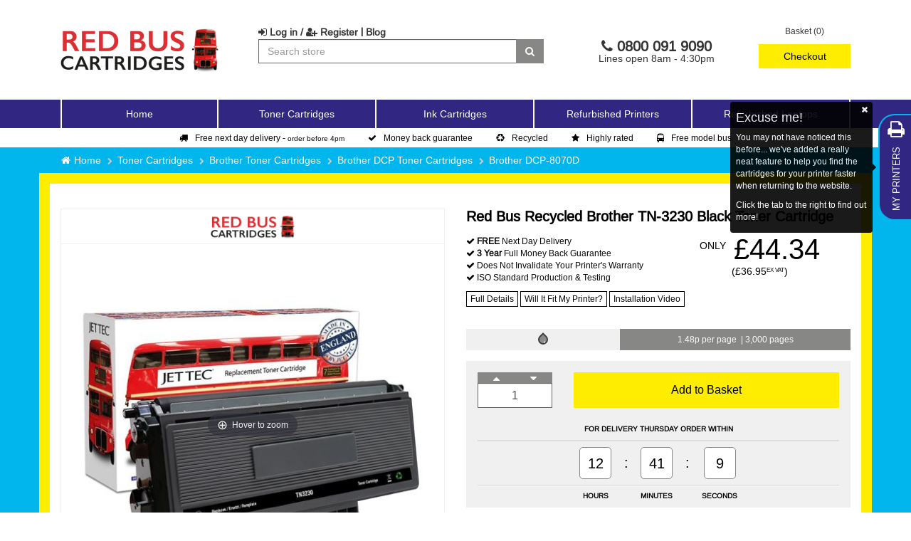

--- FILE ---
content_type: text/html; charset=utf-8
request_url: https://www.redbuscartridges.com/brother-tn3230-recycled-toner-cartridge/
body_size: 57710
content:


<!DOCTYPE html>
<html class="html-product-details-page">
<head>
    <meta http-equiv="X-UA-Compatible" content="IE=edge">
    <title>Brother TN-3230 Black Recycled Toner Cartridge | Red Bus Cartridges</title>
    <meta http-equiv="Content-type" content="text/html;charset=UTF-8" />
    <meta name="description" content="Replacement Brother TN-3230 black toner cartridge. Provides you with 3,000 pages of perfect printing. Free delivery with every order. Save more with Red Bus." />
    <meta name="keywords" content="" />
    <meta name="generator" content="nopCommerce" />
    <meta name="viewport" content="width=device-width, initial-scale=1" />
    <meta property="og:type" content="product" />
<meta property="og:title" content="Red Bus Recycled Brother TN-3230 Black Toner Cartridge" />
<meta property="og:description" content="Replacement Brother TN-3230 black toner cartridge. Provides you with 3,000 pages of perfect printing. Free delivery with every order. Save more with Red Bus." />
<meta property="og:image" content="https://www.redbuscartridges.com/content/images/thumbs/0004344_red-bus-recycled-brother-tn-3230-black-toner-cartridge_550.jpeg" />
<meta property="og:url" content="https://www.redbuscartridges.com/brother-tn3230-recycled-toner-cartridge/" />
<meta property="og:site_name" content="Red Bus Cartridges" />
<meta property="twitter:card" content="summary" />
<meta property="twitter:site" content="Red Bus Cartridges" />
<meta property="twitter:title" content="Red Bus Recycled Brother TN-3230 Black Toner Cartridge" />
<meta property="twitter:description" content="Replacement Brother TN-3230 black toner cartridge. Provides you with 3,000 pages of perfect printing. Free delivery with every order. Save more with Red Bus." />
<meta property="twitter:image" content="https://www.redbuscartridges.com/content/images/thumbs/0004344_red-bus-recycled-brother-tn-3230-black-toner-cartridge_550.jpeg" />
<meta property="twitter:url" content="https://www.redbuscartridges.com/brother-tn3230-recycled-toner-cartridge/" />

    
    

<script src="https://www.googleoptimize.com/optimize.js?id=OPT-P75CWGB"></script>

    
    <link href="/Themes/Red Bus/Content/css/all.min.css?v=0.1.7" rel="stylesheet" type="text/css" />

    <script src="/Themes/Red Bus/Content/Scripts/jquery-and-bootstrap-utilities.min.js" type="text/javascript"></script>
<script src="/Scripts/public.common.min.js?v=1.0.0" type="text/javascript"></script>
<script src="/Scripts/public.ajaxcart.min.js?v=1.0.0" type="text/javascript"></script>

    <link rel="canonical" href="https://www.redbuscartridges.com/brother-tn3230-recycled-toner-cartridge/" />

    
    
    
    
<link rel="shortcut icon" href="https://www.redbuscartridges.com/favicon.ico" />
</head>
<body>
    
<style>
    .confidence-bar {
        padding: 5px 0;
        font-size: 12px;
    }
</style>





<div class="ajax-loading-block-window" style="display: none">
</div>
<div id="dialog-notifications-success" title="Notification" style="display:none;">
</div>
<div id="dialog-notifications-error" title="Error" style="display:none;">
</div>
<div id="dialog-notifications-warning" title="Warning" style="display:none;">
</div>
<div id="bar-notification" class="bar-notification primary-bg-colour text-center">
    <span class="close" title="Close"><i class="fa fa-times" aria-hidden="true"></i></span>
</div>




<!--[if lte IE 7]>
    <div style="clear:both;height:59px;text-align:center;position:relative;">
        <a href="http://www.microsoft.com/windows/internet-explorer/default.aspx" target="_blank">
            <img src="/Themes/Red Bus/Content/images/ie_warning.jpg" height="42" width="820" alt="You are using an outdated browser. For a faster, safer browsing experience, upgrade for free today." />
        </a>
    </div>
<![endif]-->



<nav class="navbar navbar-default">
    <div class="container">
        <!-- Brand and toggle get grouped for better mobile display -->
        <div class="navbar-header">
            <button type="button" class="navbar-toggle collapsed pull-left tertiary-bg-colour" data-toggle="collapse" data-target="#navigation-links" aria-expanded="false">
                <span class="sr-only">Toggle navigation</span>
                <span class="icon-bar secondary-bg-colour"></span>
                <span class="icon-bar secondary-bg-colour"></span>
                <span class="icon-bar secondary-bg-colour"></span>
            </button>
            <a class="navbar-brand" href="/" title="Red Bus Cartridges">
                <img src="/Themes/Red Bus/Content/images/template/logo.png" class="img-responsive hidden-sm" alt="Red Bus Cartridges" />
                <img src="/Themes/Red Bus/Content/images/template/logo-sm.png" class="img-responsive visible-sm" alt="Red Bus Cartridges" />
            </a>
            
<div class="hidden-xs pull-right pad-top-bottom-default" id="header-links">
    <div class="row">
        <!-- BOF mini basket -->
        

        <div class="mini-basket text-center col-xs-2 col-md-2 pull-right no-select pad-zero-left" id="mini-basket-holder">
            



    <div class="visible-sm mini-basket-small">
        <a href="/cart">
            <i class="fa fa-2x fa-shopping-basket relative" aria-hidden="true">
                <span class="badge basket-count quaternary-bg-colour font-reset cart-qty" id="cart-quantity">0</span>
            </i>
        </a>
    </div>
    <div class="hidden-sm relative" id="flyout-cart">
        <div class="basket-total">
            Basket (0) 
        </div>
        <div class="margin-sm row">
            <button class="btn quaternary-bg-colour col-xs-12" type="button" onclick="setLocation('/cart')">Checkout</button>
        </div>
        <div class="mini-basket-summary secondary-bg-colour text-left hidden">
            <table class="table table-striped pad-default">
                <thead>
                    <tr class="tertiary-bg-colour">
                        
                            <th></th>
                        <th>Name</th>
                        <th class="text-center">Unit Price</th>
                        <th class="text-center">Qty</th>
                    </tr>
                </thead>
                <tbody>
                </tbody>
                <tfoot>
                    <tr class="tertiary-bg-colour">
                        <td colspan="3">Sub Total</td>
                        <td class="text-right"></td>
                    </tr>
                </tfoot>
            </table>
        </div>
    </div>

        </div>

        <!-- EOF mini basket -->
        <div class="header-links-box text-left text-center-sm col-xs-10 col-md-6">

                <a href="/login" rel="nofollow"><i class="fa fa-sign-in" aria-hidden="true"></i> Log in / <i class="fa fa-user-plus" aria-hidden="true"></i> Register</a>
            <span class="pipe-separator secondary-bg-colour">|</span> <a href="/blog">Blog</a>
            <form action="/search" id="large-search-box-form" method="post">    <div class="input-group">
        <input type="text" class="form-control searching" id="large-searchterms" name="q" placeholder="Search store" />
        <span class="input-group-btn">
            <button type="submit" class="button-1 search-box-button btn btn-default tertiary-bg-colour">
                <i class="fa fa-search" aria-hidden="true"></i>
            </button>
        </span>
    </div>
        <script type="text/javascript">
            $("#large-search-box-form").submit(function (event) {
                if ($("#large-searchterms").val() == "") {
                    alert('Please enter some search keyword');
                    $("#large-searchterms").focus();
                    //event.preventDefault();
                }
                //searchSubmit($('#large-searchterms').val(), "#large-search-box-form");
            });

            $(document).on('submit', '#small-search-box-form', function (event) {
                if ($("#small-searchterms").val() == "") {
                    alert('Please enter some search keyword');
                    $("#small-searchterms").focus();
                    //event.preventDefault();
                }
                //searchSubmit($('#small-searchterms').val(), "#small-search-box-form");
            });
        </script>
        
            
                <script type="text/javascript">
                    var catShown = false;
                    var prodShown = false;
                $(document).ready(function() {
                    $('#large-searchterms').autocomplete({
                            delay: 500,
                            minLength: 3,
                            source: '/catalog/searchtermautocomplete',
                            appendTo: '.search-box',
                            select: function(event, ui) {
                                $("#small-searchterms").val(ui.item.label);
                                setLocation(ui.item.producturl);
                                return false;
                        },
                        search: function (e, ui) {                                                        
                        },
                        response: function (e, ui) {                            
                            catShown = false;
                            prodShown = false;
                            ui.content.sort(compare);
                        }
                        })
                        .data("ui-autocomplete")._renderItem = function (ul, item) {                            
                            var t = item.label;                            
                            //html encode
                            t = htmlEncode(t);
                            var outer = $("<ul></ul>");

                            if (item.type == "product" && !prodShown) {
                                var header = $('<li class="search-header">Products</li>');
                                outer.append(header);
                                prodShown = true;
                            }

                            if (item.type == "category" && !catShown) {
                                var header = $('<li class="search-header">Printers &amp; Categories</li>');
                                outer.append(header);
                                catShown = true;
                            }

                            var ret = $("<li></li>")
                                .data("item.autocomplete", item)
                                .append("<a><span>" + t + "</span></a>")

                            outer.append(ret);
                            return $(outer.html()).appendTo(ul);
                        };
                });
                </script>
            
</form>
        </div>
        <div class="header-links-box text-center col-xs-10 col-md-4"><div class="header-phone-number relative"><i class="fa fa-phone" aria-hidden="true"></i> 0800 091 9090<small class="col-md-12">Lines open 8am - 4:30pm</small></div></div>

    </div>
</div>
<div class="visible-xs">
    <div class="pull-right margin-md pad-default flex-middle xs-search-and-basket">
        <a href="javascript:$('#mobile-search').slideToggle(200);">
            <i class="fa fa-2x fa-search" aria-hidden="true"></i>
        </a>
        &nbsp;&nbsp;&nbsp;&nbsp;
        <a href="/cart">
            <i class="fa fa-2x fa-shopping-basket relative" aria-hidden="true">
                <span class="badge basket-count quaternary-bg-colour font-reset cart-qty hidden" id="cart-quantity-xs">0</span>
            </i>
        </a>
    </div>
</div>
    <script type="text/javascript">
        $(document).ready(function () {
            $(document).on('click', '.basket-total', function () {
                $('.mini-basket-summary').toggleClass('hidden');
            });

            $(document).on('mousedown', function (e) {
                var container = $('.mini-basket-summary');
                var parent = $('.basket-total');
                // if the target of the click isn't the container nor a descendant of the container
                if ((!container.is(e.target) && container.has(e.target).length === 0) && (!parent.is(e.target) && parent.has(e.target).length === 0)) {
                    $('.mini-basket-summary').addClass('hidden');
                }
            });
        });



    </script>

        </div>
    </div><!-- /.container -->
    <div class="container-fluid primary-bg-colour primary-bg-colour-xs-swap">
        <div class="container">
            <!-- Collect the nav links, forms, and other content for toggling -->
            <div class="collapse navbar-collapse" id="navigation-links">
                <ul class="nav navbar-nav">
                    <li><a href="/">Home</a></li>
    <li>

            <a href="javascript:void(0);" class="dropdown-toggle" data-toggle="dropdown" role="button" aria-haspopup="true" aria-expanded="false">
                Toner Cartridges
            </a>
            <ul class="dropdown-menu">
                    <li>
                        <a href="/toner-cartridges/brother-toner-cartridges/">
                            Brother Toner Cartridges
                        </a>
                    </li>
                    <li>
                        <a href="/toner-cartridges/hp-toner-cartridges/">
                            HP Toner Cartridges
                        </a>
                    </li>
                    <li>
                        <a href="/toner-cartridges/samsung-toner-cartridges/">
                            Samsung Toner Cartridges
                        </a>
                    </li>
            </ul>
    </li>
    <li>

            <a href="javascript:void(0);" class="dropdown-toggle" data-toggle="dropdown" role="button" aria-haspopup="true" aria-expanded="false">
                Ink Cartridges
            </a>
            <ul class="dropdown-menu">
                    <li>
                        <a href="/ink-cartridges/brother/">
                            Brother Ink Cartridges
                        </a>
                    </li>
                    <li>
                        <a href="/ink-cartridges/canon/">
                            Canon Ink Cartridges
                        </a>
                    </li>
                    <li>
                        <a href="/ink-cartridges/epson/">
                            Epson Ink Cartridges
                        </a>
                    </li>
                    <li>
                        <a href="/ink-cartridges/hp/">
                            HP Ink Cartridges
                        </a>
                    </li>
            </ul>
    </li>
    <li>

            <a href="/refurbished-printers/">
                Refurbished Printers
            </a>
    </li>
    <li>

            <a href="/refurbished-laptops/">
                Refurbished Laptops
            </a>
    </li>
                                            <li class="visible-xs">
                            <a href="/login" rel="nofollow"><i class="fa fa-sign-in" aria-hidden="true"></i> Log in / <i class="fa fa-user-plus" aria-hidden="true"></i> Register</a>
                        </li>

                </ul>
            </div>
        </div>
    </div><!-- /.navbar-collapse -->   
    <div class="container-fluid secondary-bg-colour hidden-xs hidden-sm">
        <div class="container">
            <div class="row">
                <div class="col-xs-12">
                    <ul class="confidence-bar">
                        <li><a href="/delivery-information" title="Delivery Information"><i class="fa fa-truck" aria-hidden="true"></i>Free next day delivery - <small>order before 4pm</small></a></li>
                        <li><a href="/guarantee" title="Guarantee"><i class="fa fa-check" aria-hidden="true"></i>Money back guarantee</a></li>
                        <li><a href="/environmental" title="Environmental"><i class="fa fa-recycle" aria-hidden="true"></i>Recycled</a></li>
                        <li><a href="https://www.feefo.com/en-GB/reviews/red-bus-cartridge?displayFeedbackType=BOTH&timeFrame=ALL" title="Environmental"><i class="fa fa-star" aria-hidden="true"></i>Highly rated</a></li>
                        <li><a href="/free-bus" title="Environmental"><i class="fa fa-bus" aria-hidden="true"></i>Free model bus</a></li>
                    </ul>
                </div>
            </div>
        </div>
    </div>
<!-- TEST:False -->


</nav>
<div class="container pad-default pull-left tertiary-bg-colour hidden-sm hidden-md hidden-lg" id="mobile-search">
    <form action="/search" id="small-search-box-form" method="post">    <div class="form-group margin-zero">
        <div class="input-group">
            <input type="text" class="search-box-text form-control" id="small-searchterms" autocomplete="off" name="q" placeholder="Search store" />
            <div class="input-group-btn">
                
                <button type="submit" class="button-1 search-box-button btn btn-default quaternary-bg-colour no-border">
                    <i class="fa fa-search" aria-hidden="true"></i>
                </button>
            </div>
        </div>
    </div>
        <script type="text/javascript">
            $("#small-search-box-form").submit(function(event) {
                if ($("#small-searchterms").val() == "") {
                    alert('Please enter some search keyword');
                    $("#small-searchterms").focus();
                    event.preventDefault();
                }
            });
        </script>
        
            <style>
                input[type='text'].ui-autocomplete-loading, input[type='search'].ui-autocomplete-loading {
                    background: linear-gradient(90deg, #fff 0%, #fff 80%, #0a0 80%, #0a0 85%, #fff 85%, #fff 100% );
                    animation: search-load 0.5s linear infinite reverse !important;
                }

                @keyframes search-load {
                    0% {
                        background: linear-gradient(90deg, #fff 85%, #0a0 85%, #0a0 90%, #fff 90%, #fff 100%);
                    }

                    50% {
                        background: linear-gradient(90deg, #fff 90%, #0a0 90%, #0a0 95%, #fff 95%, #fff 100%);
                    }

                    50% {
                        background: linear-gradient(90deg, #fff 95%, #0a0 95%, #0a0 100%, #fff 100%, #fff 100%);
                    }

                    75% {
                        background: linear-gradient(90deg, #fff 90%, #0a0 90%, #0a0 95%, #fff 95%, #fff 100%);
                    }

                    100% {
                        background: linear-gradient(90deg, #fff 85%, #0a0 85%, #0a0 90%, #fff 90%, #fff 100%);
                    }
                }
            </style>
            <script type="text/javascript">
                var searchdebug;
                $(document).ready(function() {
                    $('#small-searchterms').autocomplete({
                            delay: 500,
                            minLength: 3,
                            source: '/catalog/searchtermautocomplete',
                        appendTo: '.search-box',
                        search: function (e, ui) {
                        },
                            select: function(event, ui) {
                                $("#small-searchterms").val(ui.item.label);
                                setLocation(ui.item.producturl);
                                return false;
                        },
                        response: function (e, ui) {
                            catShown = false;
                            prodShown = false;
                            ui.content.sort(compare);
                        }
                        })
                        .data("ui-autocomplete")._renderItem = function (ul, item) {
                            var t = item.label;
                            //html encode
                            t = htmlEncode(t);
                            var outer = $("<ul></ul>");

                            if (item.type == "product" && !prodShown) {
                                var header = $('<li class="search-header">Products</li>');
                                outer.append(header);
                                prodShown = true;
                            }

                            if (item.type == "category" && !catShown) {
                                var header = $('<li class="search-header">Printers &amp; Categories</li>');
                                outer.append(header);
                                catShown = true;
                            }

                            var ret = $("<li></li>")
                                .data("item.autocomplete", item)
                                .append("<a><span>" + t + "</span></a>")

                            outer.append(ret);

                            $('.search-box-button').removeClass('searching');

                            return $(outer.html()).appendTo(ul);
                        };
                });

                function compare(a, b) {
                    var a_test = a.label.toLowerCase().indexOf('red bus') > -1 ? 0 : 1;
                    var b_test = b.label.toLowerCase().indexOf('red bus') > -1 ? 0 : 1;
                    if (a.label == "category") { return 100; }
                    if (a_test < b_test) {
                        return -1;
                    }
                    if (a_test > b_test) {
                        return 1;
                    }
                    return 0;
                }
            </script>
        
</form>
</div>

<script type="text/javascript">
    AjaxCart.init(false, '.header-links .cart-qty', '.header-links .wishlist-qty', '#flyout-cart');
</script>
<div class="">

        <div class="quinary-bg-colour">
            <div class="container">
                
    
    <ol class="breadcrumb">
        
        <li class="hidden-xs">            
                <a href="/">Home</a>            
        </li>
            <li class="hidden-xs">
                <a href="/toner-cartridges/">Toner Cartridges</a>
            </li>
            <li class="hidden-xs">
                <a href="/toner-cartridges/brother-toner-cartridges/">Brother Toner Cartridges</a>
            </li>
            <li class="hidden-xs">
                <a href="/toner-cartridges/brother-toner-cartridges/brother-dcp-toner-cartridges/">Brother DCP Toner Cartridges</a>
            </li>
            <li class="">
                <a href="/toner-cartridges/brother-toner-cartridges/brother-dcp-toner-cartridges/brother-dcp-8070d/">Brother DCP-8070D</a>
            </li>
                
    </ol>
    <script type='application/ld+json'>
        {"@context":"http://schema.org","@type":"BreadcrumbList","itemListElement":[{"@type":"ListItem","item":{"@type":"Thing","@id":"https://www.redbuscartridges.com//","name":"Home"},"position":1},{"@type":"ListItem","item":{"@type":"Thing","@id":"https://www.redbuscartridges.com/toner-cartridges/","name":"Toner Cartridges"},"position":2},{"@type":"ListItem","item":{"@type":"Thing","@id":"https://www.redbuscartridges.com/toner-cartridges/brother-toner-cartridges/","name":"Brother Toner Cartridges"},"position":3},{"@type":"ListItem","item":{"@type":"Thing","@id":"https://www.redbuscartridges.com/toner-cartridges/brother-toner-cartridges/brother-dcp-toner-cartridges/","name":"Brother DCP Toner Cartridges"},"position":4},{"@type":"ListItem","item":{"@type":"Thing","@id":"https://www.redbuscartridges.com/toner-cartridges/brother-toner-cartridges/brother-dcp-toner-cartridges/brother-dcp-8070d/","name":"Brother DCP-8070D"},"position":5},{"@type":"ListItem","item":{"@type":"Thing","name":"Red Bus Recycled Brother TN-3230 Black Toner Cartridge"},"position":6}]}
    </script>


            </div>
        </div>
        







<script>
    var orderBefores = [];
</script>
<style>
    .hero.product-item { padding-bottom: 0px; }

    .hero .countdown-digit { width: 45px; height: 45px; text-align: center; line-height: 44px; background: rgb(255,255,255); border: 1px solid #878786; border-radius: 5px; display: block; margin: auto; }

    .hero .narrow-divider { width: 25px; }

    .hero .product-item-img img { max-height: initial; }

    .hero .product-spec-holder { position: initial; }

    .hero .product-item h1 { font-size: 18px; line-height: 20px; }

    .hero .product-item-img { position: relative; bottom: 0; left: 0; right: 0; top: 0; }

    .hero .product-item-section-holder { min-height: initial; }

    .hero .save-on-oem, .genuine-original { left: initial; z-index: 999; }

    .hero .order-before-label { font-size: 14px; }

    .hero .order-before { margin-bottom: 0; }

    .hero .npy-scwrap { margin-top: 15px; }

    .hero .buy-grid { position: initial; }

    .hero .buy-grid-holder { min-height: initial; padding: 0 15px; background: rgb(240,240,240); }

    .hero .table.countdown { margin: 0; }

    .hero .countdown th, .hero .countdown tfoot > tr > td { font-size: 10px; text-transform: uppercase; }

    .mz-hint { bottom: 50% !important; }

    .hero .countdown td { font-size: 20px; }

    .hero .product-price { font-size: 40px; line-height: 30px; }

        .hero .product-price > small { font-size: 14px; vertical-align: super; display: initial; }

            .hero .product-price > small > sup { font-size: 8px !important; }

    .hero .ymal-price { font-weight: bold; font-size: 15px; }

        .hero .ymal-price > small { font-weight: normal; font-size: 10px; }

    .hero .ymal-product-name { font-size: 12px; height: 81px; }

    @media (max-width: 767px) {
        .product-price { margin-top: 15px !important; font-size: 40px !important; line-height: 35px !important; margin-bottom: 15px !important; }

        .hero .full-details { width: 100%; }
    }

    .hero .fifty-fifty { width: 50%; }

    .hero .qty-box-header { width: initial; }

    .hero.product-item a.btn:hover { font-size: 14px; }

    .hero .product-spec-holder { width: 100% !important; }

    .hero .colour-pot-holder, .pages-spec-holder { height: 30px !important; line-height: 20px !important; padding: 5px !important; border: 0px !important; }


    .hero .colour-pot-holder { width: 40% !important; text-align: center; }

    .hero .pages-spec-holder { width: 60% !important; }

    .hero .colour-pot-holder-wide { width: 100% !important; height: 30px !important; line-height: 20px !important; padding: 5px !important; border: 0px !important; }

    .hero .spec-item { position: relative; }


    .hero .colour-pot { display: inline-block; height: 10px !important; width: 10px !important; margin: 5px !important; float: none; }

        .hero .colour-pot::after { bottom: 3px !important; left: 8px !important; width: 2px !important; height: 2px !important; }


    .hero #product-printers { background: rgb(255,255,255); color: rgb(0,0,0); margin-top: 0; }

        .hero #product-printers p { text-transform: uppercase; }

    .hero .restrict-height li { display: block; float: left; box-sizing: border-box; color: rgb(0,0,0); min-width: 25%; }

        .hero .restrict-height li > a { color: rgb(0,0,0); padding: 5px 15px; border: 1px solid white; margin-right: 3px; margin-bottom: 3px; background: rgb(240,240,240); border: 1px solid rgb(204,204,204); display: block; text-align: center; }

    .hero .restrict-height { max-height: initial; }

    @media (max-width: 991px) and (min-width: 768px) {
        .hero .restrict-height li { min-width: 33.3333%; }
    }


    @media (max-width: 767px) {
        .hero .restrict-height li { min-width: 100%; }
    }

    #installation-video { background: #fff; }
</style>
<!--product breadcrumb-->
<link type="text/css" rel="stylesheet" href="/themes/red bus/content/scripts/magiczoom/magiczoom.css" />
<script type="text/javascript" src="/themes/red bus/content/scripts/magiczoom/magiczoom.js"></script>
<div class="bhf">
    <div class="pl-bhf">
        <div class="container quaternary-bg-colour">
            <div class="secondary-bg-colour clearfix margin-default">
                <div class="col-xs-12">
                    <div class="acol-xs-12">
                        
                        <div class="product-item search-within hero" data-productid="173" data-search-terms="Red Bus Recycled Brother TN-3230 Black Toner Cartridge" data-product-sku="101B323001" data-manufacturer="Jet Tec">
                            <div class="row">
                                <div class="col-sm-6">
                                    <div class="product-item-section-holder">
                                        <div class="product-item-brand text-center">
                                                    <span>
                                                        <img class="img-responsive red-bus-logo" src="[data-uri]" alt="Red Bus Cartridges" />
                                                        
														<img src="/Themes/Red Bus/Content/images/template/in-stock.svg" class="in-stock-message visible-xs" />
                                                    </span>

                                        </div>
                                        <div class="product-item-img">
                                                <a href="https://www.redbuscartridges.com/content/images/thumbs/0004344_red-bus-recycled-brother-tn-3230-black-toner-cartridge.jpeg" class="MagicZoom">
                                                    <img alt="Picture of Red Bus Recycled Brother TN-3230 Black Toner Cartridge" src="https://www.redbuscartridges.com/content/images/thumbs/0004344_red-bus-recycled-brother-tn-3230-black-toner-cartridge_550.jpeg" title="Picture of Red Bus Recycled Brother TN-3230 Black Toner Cartridge" class="img-responsive" />
                                                </a>
                                                                                    </div>
										<div class="visible-xs quaternary-bg-colour font-1 text-center shipping-cut-off-msg">
                                                    For delivery Thursday order before 4pm
                                                </div>
                                    </div>
                                </div>
                                <div class="col-sm-6 margin-default-sm margin-default-top-xs">
                                    <div class="product-item-section-holder relative product-item-name-section">

                                        <h1>
Red Bus Recycled Brother TN-3230 Black Toner Cartridge
                                        </h1>
                                        <div class="review-holder">
                                            <div class="row">
                                                <div class="col-xs-12 col-sm-6 text-left">
                                                    <ul class="spec-attr row">
                                                        
														<li class="col-xs-12"><i class="fa fa-check" aria-hidden="true"></i> <strong>FREE</strong> Next Day Delivery <a class="delivery-message-prompt" href="#delivery-time">(click here for more info)</a></li>
                                                                <li class="col-xs-12"><i class="fa fa-check" aria-hidden="true"></i> <strong>3 Year</strong> Full Money Back Guarantee</li>
                                                            <li class="col-xs-12"><i class="fa fa-check" aria-hidden="true"></i> Does Not Invalidate Your Printer's Warranty</li>
                                                            <li class="col-xs-12"><i class="fa fa-check" aria-hidden="true"></i> ISO Standard Production &amp; Testing</li>

                                                    </ul>
                                                </div>
                                                <div class="col-xs-12 col-sm-6 product-price text-center">
                                                    <div class="bf-detail-price hidden" id="bf-price-101B323001">Black Friday Price</div>
                                                    <small class="hidden-xs">ONLY</small> &#163;44.34<br /><small>(&#163;36.95<sup>EX VAT</sup>)</small>
                                                </div>
                                            </div>
                                            <div class="row">

                                                <div class="col-xs-12 margin-bottom-default">
                                                    <small>
                                                        <a class="btn btn-xs btn-default full-details " href="javascript:void(0);" onclick="$('html, body').animate({ scrollTop: $('#product-details').offset().top + 'px' }, 1000);">Full Details</a>
                                                        <a class="btn btn-xs btn-default full-details margin-default-top-xs" href="javascript:void(0);" onclick="ga('send', 'event', { eventCategory: 'UX', eventAction: 'click', eventLabel: 'Product Detail - Will it fit my printer', eventValue: 0 }); $('html, body').animate({ scrollTop: $('#product-printers').offset().top + 'px' }, 1000);">Will It Fit My Printer?</a>
                                                            <a class="btn btn-xs btn-default full-details margin-default-top-xs" href="javascript:void(0);" onclick="$('html, body').animate({ scrollTop: $('#installation-video').offset().top + 'px' }, 1000);">Installation Video</a>
                                                    </small>
                                                </div>
                                            </div>
                                            <div class="row">
                                                <div class="col-xs-12 margin-bottom-default " id="reviews">
                                                    <div class="feefo-review-badge-wrapper-product"></div>
                                                </div>
                                            </div>
                                        </div>
                                        <div class="flex-middle">
                                            <div class="product-spec-holder">
                                                    <div class="colour-pot-holder">
                                                            <div class="colour-pot colour-pot-black relative" title="black"></div>
                                                    </div>
                                                                                                    <div class="pages-spec-holder text-center tertiary-bg-colour text-center">
                                                                <span class="spec-item">1.48p per page&nbsp;</span><span class="hidden-xs"> | </span>
                                                            <span class="hidden-xs spec-item">3,000 pages</span>
                                                    </div>
                                            </div>
                                        </div>

                                    </div>
                                    
                                    <div class="buy-grid-holder text-center relative senary-bg-colour margin-top-default">
                                        <div class="buy-grid" id="buy-grid-div">

                                                <div class="row margin-top-default">
<form action="/brother-tn3230-recycled-toner-cartridge/" id="product-details-form" method="post">                                                        <div class="col-xs-3 text-center">
                                                            <div class="qty-box-header tertiary-bg-colour">
                                                                <div class="fifty-fifty text-center qty-changer" data-controls="addtocart_173_EnteredQuantity" data-direction="up">
                                                                    <i class="fa fa-caret-up fa-2x" aria-hidden="true"></i>
                                                                </div><div class="fifty-fifty text-center qty-changer" data-controls="addtocart_173_EnteredQuantity" data-direction="down">
                                                                    <i class="fa fa-caret-down fa-2x" aria-hidden="true"></i>
                                                                </div>
                                                            </div>
                                                            <input class="form-control qty-box qty-input text-center valid" data-val="true" data-val-number="The field Qty must be a number." id="addtocart_173_EnteredQuantity" name="addtocart_173.EnteredQuantity" type="text" value="1">
                                                            <!--<input type="text" class="form-control form-control-sm qty-box" value="1" id="qty-box-173" maxlength="2" />-->
                                                        </div>
                                                        <div class="col-xs-9">
                                                            <a href="javascript:AjaxCart.addproducttocart_details('/addproducttocart/details/173/1', '#product-details-form')" ; type="button" class="heart-saver buy-grid-add-button btn btn-lg quaternary-bg-colour">
                                                                Add to Basket
                                                            </a>
                                                        </div>
</form>                                                </div>
                                            <div class="clearfix margin-auto">
                                                <div class="margin-top-default order-before" id="order-before-new">

													<a name="delivery-time"></a>
                                                    <table class="table countdown">
                                                        <thead>
                                                            <tr>
                                                                <th colspan="8" class="text-center">
                                                                    For delivery Thursday order within
                                                                </th>
                                                            </tr>
                                                        </thead>
                                                        <tfoot>
                                                            <tr>
                                                                <th class="hidden-xs"></th>
                                                                <th class="text-center col-xs-1">Hours</th>
                                                                <th class="narrow-divider hidden-xs"></th>
                                                                <th class="text-center col-xs-1">Minutes</th>
                                                                <th class="narrow-divider hidden-xs"></th>
                                                                <th class="text-center col-xs-1">Seconds</th>
                                                                <th class="hidden-xs"></th>
                                                            </tr>
                                                        </tfoot>
                                                        <tr>
                                                            <td class="hidden-xs"></td>
                                                            <td class="text-center" id="cd-hours"><span class="countdown-digit">12</span></td>
                                                            <td class="vertical-middle hidden-xs">:</td>
                                                            <td class="text-center" id="cd-mins"><span class="countdown-digit">41</span></td>
                                                            <td class="vertical-middle hidden-xs">:</td>
                                                            <td class="text-center" id="cd-secs"><span class="countdown-digit">11</span></td>
                                                            <td class="hidden-xs"></td>
                                                        </tr>
                                                    </table>
                                                </div>

                                            </div>

                                        </div>
                                    </div>
                                        <div class="clearfix margin-default">
        <div class="col-xs-12 senary-bg-colour pad-default">
            <div class="row">
                <div class="col-md-3 hidden-xs hidden-sm">
                    <img class="img-responsive margin-auto" alt="Picture of Brother TN-3230 Black Original Toner Cartridge (TN3230 Laser Toner)" src="https://www.redbuscartridges.com/content/images/thumbs/0002924_brother-tn-3230-black-original-toner-cartridge-tn3230-laser-toner_415.png" title="Show details for Brother TN-3230 Black Original Toner Cartridge (TN3230 Laser Toner)" />
                </div>
                <div class="col-xs-12 col-md-9">
                    <strong>Looking for the Original OEM version?<br /></strong>
                    Brother TN-3230 Black Original Toner Cartridge (TN3230 Laser Toner)
                    <div class="row flex-middle margin-top-default">
                        <div class="col-xs-8 col-sm-6">&#163;81.54 <small>(&#163;67.95 <sup>EX VAT</sup>)</small></div>
                        <div class="col-xs-4 col-sm-6"><a href="/brother-tn3230-toner-cartridge/" class="btn quaternary-bg-colour col-xs-12">View</a></div>
                    </div>
                </div>
            </div>
        </div>
    </div>
        <div id="out-of-stock-suggestion" class="hidden"></div>

                                </div>
                            </div>
                        </div>
                    </div>
                </div>
                <div class="acol-xs-12 hero">
    <div class="col-xs-12 tertiary-bg-colour margin-default pad-top-default" id="product-printers">
        <p>This product is guaranteed to work in the following printers:</p>
        <ul class="restrict-height">
                <li>
                    <a href="/toner-cartridges/brother-toner-cartridges/brother-dcp-toner-cartridges/brother-dcp-8070d/" title="Brother DCP-8070D">Brother DCP-8070D</a>
                </li>
                <li>
                    <a href="/toner-cartridges/brother-toner-cartridges/brother-dcp-toner-cartridges/brother-dcp-8085dn/" title="Brother DCP-8085DN">Brother DCP-8085DN</a>
                </li>
                <li>
                    <a href="/toner-cartridges/brother-toner-cartridges/brother-mfc-toner-cartridges/brother-mfc-8380dn/" title="Brother MFC-8380DN">Brother MFC-8380DN</a>
                </li>
                <li>
                    <a href="/toner-cartridges/brother-toner-cartridges/brother-mfc-toner-cartridges/brother-mfc-8880dn/" title="Brother MFC-8880DN">Brother MFC-8880DN</a>
                </li>
                <li>
                    <a href="/toner-cartridges/brother-toner-cartridges/brother-mfc-toner-cartridges/brother-mfc-8370dn/" title="Brother MFC-8370DN">Brother MFC-8370DN</a>
                </li>
                <li>
                    <a href="/toner-cartridges/brother-toner-cartridges/brother-mfc-toner-cartridges/brother-mfc-8890dw/" title="Brother MFC-8890DW">Brother MFC-8890DW</a>
                </li>
                <li>
                    <a href="/toner-cartridges/brother-toner-cartridges/brother-hl-toner-cartridges/brother-hl-5340dl/" title="Brother HL-5340DL">Brother HL-5340DL</a>
                </li>
                <li>
                    <a href="/toner-cartridges/brother-toner-cartridges/brother-hl-toner-cartridges/brother-hl-5350dn/" title="Brother HL-5350DN">Brother HL-5350DN</a>
                </li>
                <li>
                    <a href="/toner-cartridges/brother-toner-cartridges/brother-hl-toner-cartridges/brother-hl-5340d/" title="Brother HL-5340D">Brother HL-5340D</a>
                </li>
                <li>
                    <a href="/toner-cartridges/brother-toner-cartridges/brother-hl-toner-cartridges/brother-hl-5370dw/" title="Brother HL-5370DW">Brother HL-5370DW</a>
                </li>
                <li>
                    <a href="/toner-cartridges/brother-toner-cartridges/brother-hl-toner-cartridges/brother-hl-5350dnlt/" title="Brother HL-5350DNLT">Brother HL-5350DNLT</a>
                </li>
                <li>
                    <a href="/toner-cartridges/brother-toner-cartridges/brother-hl-toner-cartridges/brother-hl-5380dn/" title="Brother HL-5380DN">Brother HL-5380DN</a>
                </li>
        </ul>
    </div>
<style>
    /*.tertiary-bg-colour a, .tertiary-bg-colour a:hover, .tertiary-bg-colour a:visited, .tertiary-bg-colour a:focus {
        color: rgb(255,255,255);
        text-decoration: none;
    }*/
</style>
                </div>

                
    <div class="acol-xs-12">
        <div class="col-xs-12" id="related-products">
            <h4 class="pad-sm quinary-bg-colour">You Might Also Like</h4>
            <!-- Nav tabs -->
            <ul class="nav nav-tabs" role="tablist">
                    <li role="presentation" class="active"><a href="#related-r" aria-controls="Remanufacturerd" role="tab" data-toggle="tab">Recycled</a></li>
                                    <li role="presentation" class=""><a href="#related-o" aria-controls="Original" role="tab" data-toggle="tab">Original</a></li>
            </ul>
            <!-- Tab panes -->
            <div class="tab-content">
                    <div role="tabpanel" class="tab-pane active" id="related-r">
                        <div class="row hero">

<div class="col-xs-12 col-sm-4 col-md-3 margin-top-default">
    <div class="product-item-section-holder">
        <div class="product-item-brand text-center">
                    <span>
                        <img class="img-responsive red-bus-logo" src="[data-uri]" alt="Red Bus Cartridges" />
                        
                    </span>

        </div>
        <div class="product-item-img">
            <a href="/brother-tn3280-recycled-toner-cartridge/" title="Show details for Red Bus Recycled Brother TN-3280 High Yield Black Toner Cartridge">
                <img alt="Picture of Red Bus Recycled Brother TN-3280 High Yield Black Toner Cartridge" src="https://www.redbuscartridges.com/content/images/thumbs/0004345_red-bus-recycled-brother-tn-3280-high-yield-black-toner-cartridge_415.jpeg" title="Show details for Red Bus Recycled Brother TN-3280 High Yield Black Toner Cartridge" class="img-responsive" />
            </a>
        </div>
    </div>
    <div class="ymal-product-name text-center pad-default senary-bg-colour flex-middle">
        Red Bus Recycled Brother TN-3280 High Yield Black Toner Cartridge
    </div>
    <div class="row flex-middle">
        <div class="col-xs-6 text-center ymal-price">
            &#163;58.74
            
        </div>
        <div class="col-xs-6">
            <a href="/brother-tn3280-recycled-toner-cartridge/" class="quaternary-bg-colour btn col-xs-12" title="Show details for Red Bus Recycled Brother TN-3280 High Yield Black Toner Cartridge">View</a>
        </div>        
    </div>    
</div>
<div class="col-xs-12 col-sm-4 col-md-3 margin-top-default">
    <div class="product-item-section-holder">
        <div class="product-item-brand text-center">
                    <span>
                        <img class="img-responsive red-bus-logo" src="[data-uri]" alt="Red Bus Cartridges" />
                        
                    </span>

        </div>
        <div class="product-item-img">
            <a href="/brother-dr3200-recycled-drum-unit/" title="Show details for Red Bus Recycled Brother DR-3200 Drum Unit">
                <img alt="Picture of Red Bus Recycled Brother DR-3200 Drum Unit" src="https://www.redbuscartridges.com/content/images/thumbs/0004343_red-bus-recycled-brother-dr-3200-drum-unit_415.jpeg" title="Show details for Red Bus Recycled Brother DR-3200 Drum Unit" class="img-responsive" />
            </a>
        </div>
    </div>
    <div class="ymal-product-name text-center pad-default senary-bg-colour flex-middle">
        Red Bus Recycled Brother DR-3200 Drum Unit
    </div>
    <div class="row flex-middle">
        <div class="col-xs-6 text-center ymal-price">
            &#163;71.94
            
        </div>
        <div class="col-xs-6">
            <a href="/brother-dr3200-recycled-drum-unit/" class="quaternary-bg-colour btn col-xs-12" title="Show details for Red Bus Recycled Brother DR-3200 Drum Unit">View</a>
        </div>        
    </div>    
</div>                        </div>
                    </div>
                                    <div role="tabpanel" class="tab-pane" id="related-o">
                        <div class="row hero">

<div class="col-xs-12 col-sm-4 col-md-3 margin-top-default">
    <div class="product-item-section-holder">
        <div class="product-item-brand text-center">
                        <span><img src="/Themes/Red%20Bus/Content/Images/Brands/brother.png" title="Brother" alt="Brother" class="img-responsive margin-auto" /></span>

        </div>
        <div class="product-item-img">
            <a href="/brother-tn3280-toner-cartridge/" title="Show details for Brother TN-3280 High Yield Black Original Toner Cartridge (TN3280 Laser Toner)">
                <img alt="Picture of Brother TN-3280 High Yield Black Original Toner Cartridge (TN3280 Laser Toner)" src="https://www.redbuscartridges.com/content/images/thumbs/0002915_brother-tn-3280-high-yield-black-original-toner-cartridge-tn3280-laser-toner_415.png" title="Show details for Brother TN-3280 High Yield Black Original Toner Cartridge (TN3280 Laser Toner)" class="img-responsive" />
            </a>
                <p class="genuine-original">Genuine Brother Original</p>
        </div>
    </div>
    <div class="ymal-product-name text-center pad-default senary-bg-colour flex-middle">
        Brother TN-3280 High Yield Black Original Toner Cartridge (TN3280 Laser Toner)
    </div>
    <div class="row flex-middle">
        <div class="col-xs-6 text-center ymal-price">
            &#163;121.14
            
        </div>
        <div class="col-xs-6">
            <a href="/brother-tn3280-toner-cartridge/" class="quaternary-bg-colour btn col-xs-12" title="Show details for Brother TN-3280 High Yield Black Original Toner Cartridge (TN3280 Laser Toner)">View</a>
        </div>        
    </div>    
</div>
<div class="col-xs-12 col-sm-4 col-md-3 margin-top-default">
    <div class="product-item-section-holder">
        <div class="product-item-brand text-center">
                        <span><img src="/Themes/Red%20Bus/Content/Images/Brands/brother.png" title="Brother" alt="Brother" class="img-responsive margin-auto" /></span>

        </div>
        <div class="product-item-img">
            <a href="/brother-tn3230-toner-cartridge/" title="Show details for Brother TN-3230 Black Original Toner Cartridge (TN3230 Laser Toner)">
                <img alt="Picture of Brother TN-3230 Black Original Toner Cartridge (TN3230 Laser Toner)" src="https://www.redbuscartridges.com/content/images/thumbs/0002924_brother-tn-3230-black-original-toner-cartridge-tn3230-laser-toner_415.png" title="Show details for Brother TN-3230 Black Original Toner Cartridge (TN3230 Laser Toner)" class="img-responsive" />
            </a>
                <p class="genuine-original">Genuine Brother Original</p>
        </div>
    </div>
    <div class="ymal-product-name text-center pad-default senary-bg-colour flex-middle">
        Brother TN-3230 Black Original Toner Cartridge (TN3230 Laser Toner)
    </div>
    <div class="row flex-middle">
        <div class="col-xs-6 text-center ymal-price">
            &#163;81.54
            
        </div>
        <div class="col-xs-6">
            <a href="/brother-tn3230-toner-cartridge/" class="quaternary-bg-colour btn col-xs-12" title="Show details for Brother TN-3230 Black Original Toner Cartridge (TN3230 Laser Toner)">View</a>
        </div>        
    </div>    
</div>
<div class="col-xs-12 col-sm-4 col-md-3 margin-top-default">
    <div class="product-item-section-holder">
        <div class="product-item-brand text-center">
                        <span><img src="/Themes/Red%20Bus/Content/Images/Brands/brother.png" title="Brother" alt="Brother" class="img-responsive margin-auto" /></span>

        </div>
        <div class="product-item-img">
            <a href="/brother-dr3200-drum-unit/" title="Show details for Brother DR-3200 Original Drum Unit (DR3200 Drum)">
                <img alt="Picture of Brother DR-3200 Original Drum Unit (DR3200 Drum)" src="https://www.redbuscartridges.com/content/images/thumbs/0002318_brother-dr-3200-original-drum-unit-dr3200-drum_415.jpeg" title="Show details for Brother DR-3200 Original Drum Unit (DR3200 Drum)" class="img-responsive" />
            </a>
                <p class="genuine-original">Genuine Brother Original</p>
        </div>
    </div>
    <div class="ymal-product-name text-center pad-default senary-bg-colour flex-middle">
        Brother DR-3200 Original Drum Unit (DR3200 Drum)
    </div>
    <div class="row flex-middle">
        <div class="col-xs-6 text-center ymal-price">
            &#163;135.54
            
        </div>
        <div class="col-xs-6">
            <a href="/brother-dr3200-drum-unit/" class="quaternary-bg-colour btn col-xs-12" title="Show details for Brother DR-3200 Original Drum Unit (DR3200 Drum)">View</a>
        </div>        
    </div>    
</div>                        </div>
                    </div>
            </div>

        </div>
    </div>


                <div class="acol-xs-12 hero">
                    <div class="col-xs-12" id="product-details">
                        <h4 class="pad-sm quinary-bg-colour">Information</h4>
                        <h4><strong>Brother TN-3230 Black Recycled Original Laser Toner Cartridge</strong></h4>
<p>Our Brother TN-3230 recycled original toner cartridge is an environmentally friendly alternative to its original counterpart. It is fully compatible with the following printers: Brother DCP-8070D, Brother DCP-8085DN, Brother HL-5340D, Brother HL-5340DL, Brother HL-5350DN, Brother HL-5350DNLT, Brother HL-5370DW, Brother HL-5380DN, Brother MFC-8370DN, Brother MFC-8380DN, Brother MFC-8880DN and Brother MFC-8890DW. You could also save up to 70% on your print costs in comparison to the Brother original version, without compromising on performance and quality.</p>
<h4><strong>Printer Compatibility &amp; Reliability</strong></h4>
<p>Our recycled version works in your printer in exactly the same way as an original Brother TN-3230 cartridge.</p>
<p>Each one of our Brother TN-3230 recycled cartridges are thoroughly cleaned, and we replace worn or damaged parts. We fill our toners with our specially formulated powder, and perform a final print test before they are eligible for sale.</p>
<h4><strong>Quality Assurance</strong></h4>
<p>We produce all of our recycled Brother TN-3230 cartridges to the highest standard. Everything we make is right here in the UK under one roof, and we have complete control over our production process. We have more than 30 years' experience in the manufacturing industry, and we ensure that all of our products meet strict quality measures.</p>
<p>Our cartridge is fully compatible with all the same printer models as the original Brother TN-3230 toner cartridge. It will also match, if not exceed, the page yield and quality of print of an original Brother toner.</p>
                    </div>
                </div>

                <div>
                    <div class="col-xs-12">
                        <h4 class="pad-sm quinary-bg-colour">Independent Reviews Collected by <img src="/Themes/Red Bus/Content/images/template/feefo-logo.png" /></h4>
                        <div class="row">
                            <div id="feefo-product-review-widgetId" class="feefo-review-widget-product" data-product-sku="101B323001">
                                <div id="loader" class="text-center col-xs-12">
                                    <i class="fa fa-circle-o-notch fa-spin fa-3x fa-fw"></i>
                                    <br />
                                    Loading
                                </div>
                            </div>
                            <div id="no-reviews" class="hidden text-center">
                                <div class="col-xs-12">
                                    <h4>No reviews have been collected for this product yet...</h4>
                                    <p>But don't worry our <a href="/guarantee">100% money back guarantee</a> means you can buy with confidence!</p>
                                </div>
                            </div>
                        </div>
                    </div>
                </div>


                    <div id="installation-video" class="col-xs-12">
                        <div class="col-xs-12">
                            <h4 class="pad-sm quinary-bg-colour">Installation Video</h4>
                            <div class="video-box">
                                <iframe src="https://www.youtube.com/embed/ANIWywYpuYw?rel=0" frameborder="0" allow="autoplay; encrypted-media" allowfullscreen></iframe>
                            </div>
                        </div>
                    </div>
            </div>
        </div>
    </div>
</div>


<style>
    .pph { display: none; font-size: 11px; text-transform: uppercase; }
</style>



<div class="slide-out-container">
    <div class="slide-out">
        <div class="col-xs-12 primary-bg-colour">
            <a href="javascript:openSlideOut();" class="visible-xs slide-out-container-closer"><i class="fa fa-2x fa-times" aria-hidden="true"></i></a>
                <h4>Hello...</h4>
                <p class="text-justify">If you <a href="/login?ReturnUrl=%2fbrother-tn3230-recycled-toner-cartridge%2f" title="register"><strong>register</strong></a> or <a href="/login?ReturnUrl=%2fbrother-tn3230-recycled-toner-cartridge%2f" title="login"><strong>log in</strong></a> you can save your printer(s) to "My Printers".</p>
                <p class="text-justify">Once logged in, find the printer you are looking for and add it by clicking the plus button in this pop out:</p>
                <p class="text-center"><i class="fa fa-4x fa-plus-circle" aria-hidden="true"></i></p>
                <p class="text-justify">The printer will then appear in "My Printers" and you can get to the compatible cartridges for your printer just by clicking the name!</p>
        </div>
    </div>
    <div class="slide-out-handle" data-toggle="tooltip" data-placement="left" data-html="true">
        <a href="javascript:openSlideOut()" class="relative">
            <div class="acontainer">
                <div class="arotate flex-middle">
                    <span class="hidden-xs">My Printers&nbsp;&nbsp;&nbsp;</span><i class="fa fa-print fa-2x fa-rotate-90" aria-hidden="true"></i>
                </div>
            </div>
        </a>
    </div>
</div>
<div class="hidden" id="my-printers-tool-tip">
    <div class="row">
        <div class="text-left col-xs-12">
            <h4>Excuse me!</h4>
            <div>
                <a class="tool-tip-closer" href="javascript:void(0);" onclick="$('.slide-out-handle').tooltip('hide');"><i class="fa fa-times" aria-hidden="true"></i></a>
            </div>
            <p>
                You may not have noticed this before... we've added a really neat feature to help you find the cartridges for your printer faster when returning to the website.
            </p>
            <p>
                Click the tab to the right to find out more!
            </p>
        </div>
    </div>
</div>
<script>
    $(function () {
        setWaveTimeOut(1500);
        reloadMyPrinters();
        $('[data-toggle="tooltip"]').tooltip({
            trigger: 'manual',
            title: $('#my-printers-tool-tip').html()
        });
            slideOutToolTip();
    });
</script>

<style>
    .acontainer {
        position: relative;
        display: inline-block;
        height: 150px;
        min-width: 46px;
    }

    .arotate {
        text-align: center;
        overflow: hidden;
        height: 46px;
        line-height: 46px;
        width: 150px;
        position: absolute;
        bottom: -30px;
        transform: rotate(-90deg);
        transform-origin: top left;
        font-size: 13px;
        text-transform: uppercase;
    }

    .tool-tip-closer {
        position: absolute;
        top: 0px;
        right: 14px;
        color: rgb(255,255,255);
    }

    .slide-out-container-closer {
        position: absolute;
        right: 10px;
        top: 7px;
    }

    .my-printers-holder {
        height: 265px;
        margin-bottom: 15px;
        overflow-x: hidden;
        overflow-y: auto;
        -webkit-overflow-scrolling: touch;
    }

    .slide-out-container {
        position: fixed;
        top: 50%;
        right: -320px;
        margin-top: -200px;
        transition-duration: 0.5s;
        z-index: 99;
    }

        .slide-out-container h4 > sup {
            font-size: 10px;
        }

    .slide-out-container-open {
        right: 0px;
    }

    .slide-out {
        right: -3px;
        top: 0;
        width: 320px;
        height: 400px;
        background: #312783;
        border: 3px solid #00B6ED;
        z-index: 9998;
    }

    .slide-out-handle {
        position: absolute;
        left: -46.5px;
        top: 0;
        width: 50px;
        height: 150px;
        box-sizing: border-box;
        background: #312783;
        color: rgb(255,255,255);
        border-radius: 23px 0 0 23px;
        border: 2px solid #00B6ED;
        border-right: 0px solid;
        z-index: 9999;
        transition-duration: 0.5s;
    }


        .slide-out-handle a {
            width: 46px;
            height: 246px;
            display: flex;
            color: rgb(255,255,255);
        }

        .slide-out-handle > a > i {
            font-size: 24px;
            margin: auto;
        }

    @media (max-width: 767px) {
        .slide-out-container {
            position: fixed;
            top: initial;
            bottom: -400px;
            right: 0;
            left: 0;
            margin-top: initial;
            transition-duration: 0.5s;
            z-index: 99;
            width: 100%;
        }

        .slide-out {
            width: 100%;
        }

        .slide-out-container-open {
            right: 0;
            left: 0;
            bottom: -4px;
        }

            .slide-out-container-open .slide-out-handle {
                right: -50px;
                top: 125px;
            }

        .slide-out-handle {
            right: -4px;
            top: -225px;
            left: initial;
            border: 2px solid rgb(227,0,31);
            border-radius: 15px 0 0 15px;
        }
    }

    @media (max-width: 767px) {
        .slide-out-handle {
            top: -155px;
        }

        .slide-out-handle, .acontainer {
            height: 50px;
        }

        .arotate {
            width: 50px;
        }
    }
</style>
</div>

<footer class="tertiary-bg-colour">
    <div class="container">
        <div class="row">
            <!-- BOF Footer Block 1 -->
            <div class="col-sm-6 col-md-3 footer-block">
                <h4><!--Information-->Why buy from us?</h4>
                <ul class="list">
                    <li><a href="/accreditations">Accreditations</a></li>
                        <li><a href="/sitemap">Sitemap</a></li>
                                            <li><a href="/charitable-support">Charitable Support</a></li>
                        <li><a href="/environmental">Environmental</a></li>
                        <li><a href="/guarantee">Guarantee</a></li>
                        <li><a href="/delivery-information">Delivery Information</a></li>
                        <li><a href="/about-us">About Us</a></li>
                                            <li><a href="/blog">Blog</a></li>
                </ul>
            </div>
            <!-- EOF Footer Block 1-->
            <!-- BOF Footer Block 2 -->
            <div class="col-sm-6 col-md-3 footer-block">
                <h4><!--Customer service-->Legal</h4>
                <ul class="list">
                    
                                                                <li><a href="/privacy-cookies">Privacy &amp; Cookies</a></li>
                        <li><a href="/terms-conditions">Terms &amp; Conditions</a></li>
                    <li><a href="/contactus">Contact us</a></li>
                </ul>
            </div>
            <!-- EOF Footer Block 2-->
            <!-- BOF Footer Block 3 -->
            <div class="col-sm-6 col-md-3 footer-block">
                <h4>My account</h4>
                <ul class="list">
                    <li><a href="/customer/info">My account</a></li>
                    <li><a href="/order/history">Orders</a></li>
                    <li><a href="/customer/addresses">Addresses</a></li>
                        <li><a href="/cart">Shopping basket</a></li>
                                                        </ul>
            </div>
            <!-- EOF Footer Block 3-->
            <!-- BOF Footer Block 4 -->
            <div class="col-sm-6 col-md-3 footer-block">
                <h4>Follow us</h4>
                <ul class="social-list">
    <li>
        <a href="https://twitter.com/redbuscartridge"  target="_blank" title="Twitter">
            <i class="fa fa-2x fa-twitter-square" aria-hidden="true"></i>
        </a>
    </li>
    <li>
        <a href="https://www.facebook.com/redbuscartridges" target="_blank" title="Facebook">
            <i class="fa fa-2x fa-facebook-official" aria-hidden="true"></i>
        </a>
    </li>
    <li>
        <a href="https://www.youtube.com/channel/UCXyHJjRsWPb04uNSQ1nunPw" target="_blank" title="YouTube">
            <i class="fa fa-2x fa-youtube-square" aria-hidden="true"></i>
        </a>
    </li>
    <li>
        <a href="https://www.linkedin.com/company/redbus-cartridges/" target="_blank" title="Linked In">
            <i class="fa fa-2x fa-linkedin-square" aria-hidden="true"></i>
        </a>
    </li>
    <li>
        <a href="https://www.instagram.com/redbuscartridge/?hl=en" target="_blank" title="Instagram">
            <i class="fa fa-2x fa-instagram" aria-hidden="true"></i>
        </a>
    </li>
    <li>
        <a href="https://www.pinterest.co.uk/redbuscartridges/" target="_blank" title="Pintrest">
            <i class="fa fa-2x fa-pinterest-square" aria-hidden="true"></i>
        </a>
    </li>
</ul>
<div class="form-group">
    <h4>Newsletter</h4>
</div>
<div class="form-group">
    <div class="input-group">
        <input class="newsletter-subscribe-text form-control" id="newsletter-email" name="NewsletterEmail" placeholder="Enter your email here..." type="text" value="" />
        <div class="input-group-btn">
            <input type="button" value="Subscribe" id="newsletter-subscribe-button" class="btn quaternary-bg-colour no-border button-1 newsletter-subscribe-button" />
        </div>
    </div>
</div>
<div class="form-group">
</div>
<div class="newsletter-validation">
    <span id="subscribe-loading-progress" style="display: none;" class="alert alert-info text-center hidden please-wait">Wait...</span>
    <span class="field-validation-valid" data-valmsg-for="NewsletterEmail" data-valmsg-replace="true"></span>
</div>
<div class="alert alert-success text-center newsletter-result hidden" id="newsletter-result-block">
    <button type="button" class="close" onclick="$('#newsletter-result-block').addClass('hidden');" aria-label="Close"><span aria-hidden="true">&times;</span></button>
    <span id="newsletter-result-message"></span>
</div>


<script type="text/javascript">
        function newsletter_subscribe(subscribe) {
            var subscribeProgress = $("#subscribe-loading-progress");
            subscribeProgress.removeClass('hidden');
            var postData = {
                subscribe: subscribe,
                email: $("#newsletter-email").val()
            };
            $.ajax({
                cache: false,
                type: "POST",
                url: "/subscribenewsletter",
                data: postData,
                success: function(data) {
                    subscribeProgress.addClass('hidden');
                    $("#newsletter-result-block").find('#newsletter-result-message').html(data.Result);
                    if (data.Success) {
                        $('#newsletter-subscribe-block').addClass('hidden');
                        $('#newsletter-result-block').removeClass('hidden');
                        $('#newsletter-email').val('');
                    } else {
                        $('#newsletter-result-block').removeClass('hidden');//.delay(2000).addClass('hidden');
                    }
                },
                error: function(xhr, ajaxOptions, thrownError) {
                    alert('Failed to subscribe.');
                    subscribeProgress.hide();
                }
            });
        }

        $(document).ready(function () {
            $('#newsletter-subscribe-button').click(function () {
                    newsletter_subscribe('true');
            });
            $("#newsletter-email").keydown(function (event) {
                if (event.keyCode == 13) {
                    $("#newsletter-subscribe-button").click();
                    return false;
                }
            });
        });
</script>
            </div>
            <!-- EOF Footer Block 4-->
        </div>
        <div class="row">
            <div class="col-xs-12 text-center">
                <small>
                    Copyright &copy; 2026 Red Bus Cartridges. All rights reserved. Powered by <a href="http://www.nopcommerce.com/">nopCommerce</a> 
                </small>
            </div>
        </div>
    </div>
</footer>
<script type="text/javascript">
    $(document).ready(function () {
        $('.footer-block .title').click(function () {
            var e = window, a = 'inner';
            if (!('innerWidth' in window)) {
                a = 'client';
                e = document.documentElement || document.body;
            }
            var result = { width: e[a + 'Width'], height: e[a + 'Height'] };
            if (result.width < 769) {
                $(this).siblings('.list').slideToggle('slow');
            }
        });
    });
</script>
<script type="text/javascript">
    $(document).ready(function () {
        $('.block .title').click(function () {
            var e = window, a = 'inner';
            if (!('innerWidth' in window)) {
                a = 'client';
                e = document.documentElement || document.body;
            }
            var result = { width: e[a + 'Width'], height: e[a + 'Height'] };
            if (result.width < 1001) {
                $(this).siblings('.listbox').slideToggle('slow');
            }
        });
    });
</script>
    <script type='application/ld+json'>
        {"@context":"http://schema.org","@type":"Organization","@id":"https://www.redbuscartridges.com","name":"Red Bus Cartridges","url":"https://www.redbuscartridges.com","logo":"https://www.redbuscartridges.com/Themes/Red Bus/Content/images/template/logo.png/"}
    </script>

    <script type='application/ld+json'>
        {"@context":"http://schema.org","@type":"WebSite","@id":"https://www.redbuscartridges.com","name":"Red Bus Cartridges","potentialAction":{"@type":"SearchAction","target":{"@type":"EntryPoint","urlTemplate":"https://www.redbuscartridges.com/search?q={search_term_string}"},"query-input":{"@type":"PropertyValueSpecification","valueName":"search_term_string","valueRequired":true}},"url":"https://www.redbuscartridges.com"}
    </script>

<script src="/Themes/Red Bus/Content/Scripts/nopcommerce_crafty_clicks.min.js"></script>
<script src="/Themes/Red Bus/Content/Scripts/fuse.min.js"></script>
<script src="/Themes/Red Bus/Content/Scripts/scripts.min.js"></script>
<script type="text/javascript">
    jQuery.ui.autocomplete.prototype._resizeMenu = function () {
        var ul = this.menu.element;
        ul.outerWidth(this.element.outerWidth());
    }

    $("#the-search-form-cartridge-finder").submit(function(event) {
                if ($("cartridge-finder-search-terms").val() == "") {
                    alert('Please enter some search keyword');
                    $("#cartridge-finder-search-terms").focus();
                    event.preventDefault();
                }
            });
</script>
<script type="text/javascript">
    $(document).ready(function () {
        try {

            $('#cartridge-finder-search-terms').autocomplete({
                delay: 500,
                minLength: 3,
                source: '/catalog/searchtermautocomplete',
                appendTo: '.search-box',
                select: function (event, ui) {
                    $("#cartridge-finder-search-terms").val(ui.item.label);
                    setLocation(ui.item.producturl);
                    return false;
                },
                search: function (e, ui) {                                        
                },
                response: function (e, ui) {                    
                    catShown = false;
                    prodShown = false;
                    ui.content.sort(compare);
                }
            })
                .data("ui-autocomplete")._renderItem = function (ul, item) {
                    var t = item.label;
                    //html encode
                    t = htmlEncode(t);
                    var outer = $("<ul></ul>");

                    if (item.type == "product" && !prodShown) {
                        var header = $('<li class="search-header">Products</li>');
                        outer.append(header);
                        prodShown = true;
                    }

                    if (item.type == "category" && !catShown) {
                        var header = $('<li class="search-header">Printers &amp; Categories</li>');
                        outer.append(header);
                        catShown = true;
                    }

                    var ret = $("<li></li>")
                        .data("item.autocomplete", item)
                        .append("<a><span>" + t + "</span></a>")

                    outer.append(ret);
                    return $(outer.html()).appendTo(ul);
                };
        } catch (e) {

        }
    });
</script>
<script>
    var products = [];
    var categories = [];
    var fuse = {};
    var fusecat = {};
    var fuseInitialised = 0;

    var debugResults;

    function searchFuse(searchTerm, results) { return fuse.search(searchTerm).slice(0, results); }
    function searchFuseCat(searchTerm, results) { return fusecat.search(searchTerm).slice(0, results); }

    var appendSearchItems = [];

    $('#cart-quantity-xs').html($('#cart-quantity').html()).removeClass('hidden');

    

    function searchSubmit(searchTerm, formElement) {
        $('.added-search-id').remove();

        appendSearchItems = [];
        var addedItems = [];
        var tempResults = searchFuse(searchTerm, 999);
        var inputCount = 0;
        for (var i = 0; i < tempResults.length; i++) {
            if (tempResults[i].score <= 0.7) {
                if (addedItems.indexOf(tempResults[i].item.Id) < 0) {
                    addedItems.push(tempResults[i].item.Id);
                    appendSearchItems.push(tempResults[i]);
                    $(formElement).append('<input type="hidden" class="added-search-id" value="' + tempResults[i].item.Id + '" name="ProductId[' + inputCount + ']" />');
                    inputCount++;
                }
            }
        }

        return false;
    }


    function initialiseFuse() {
        $.ajax({
            url: '/Themes/REd%20Bus/Content/Data/__products.json?_=20260121022557',
            //cache: false,
            type: 'GET',
            success: function (d) {
                products = d;
                var options = { shouldSort: true, tokenize: true, includeScore: true, threshold: 0.6, location: 0, distance: 100, maxPatternLength: 32, minMatchCharLength: 2, keys: ["ParentName"] };
                fuse = new Fuse(products, options);
                fuseInitialised++;
            }
        });

        $.ajax({
            url: '/Themes/REd%20Bus/Content/Data/category.json?_=20260121022557',
            //cache: false,
            type: 'GET',
            success: function (d) {
                categories = d;
                var options = { shouldSort: true, tokenize: true, includeScore: true, threshold: 0.6, location: 0, distance: 100, maxPatternLength: 32, minMatchCharLength: 2, keys: ["Name"] };
                fusecat = new Fuse(categories, options);
                fuseInitialised++;
                if (typeof (startFinder) === "function") { startFinder(); }
                if (typeof (initOcr) === "function") { initOcr(); }
            }
        });
    }

    initialiseFuse();
    var cartridgeSearch;
    $(function () {
        $.ajax({
            url: '/shoppingcart/flyoutshoppingcart',
            type: 'GET',
            cache: false,
            success: function (d) {
                $('#mini-basket-holder').html(d);
            }
        });
    });

    function cTag(elements, prop) {
        var tags = {};
        $(elements).each(function () {
            var $el = $(this);
            var key = $el.prop('nodeName');
            if (tags[key] === undefined) { tags[key] = []; }
            if (prop == null) {
                tags[key].push($el.html());
            } else {
                tags[key].push($el.prop(prop));
            }
        });
        return tags;
    }

    function eventTrackCartridgeFinder() {
        ga('send', 'event', { eventCategory: 'Cartridge Finder', eventAction: 'Used', eventLabel: 'Cartridge Finder Used', eventValue: 0 });
    }


    $(function () {
        var winW = $(window).width();
        var containerW = $('.container').outerWidth();
        //var bhfPartsW = winW -

        if (document.documentElement.clientWidth < 768) {
            $('.pages-spec-holder').on('click', function () {
                var $element = $(this);
                $element.find('span.spec-item').toggleClass('hidden-xs')
            });
        }




    });


    (function () {
        if (typeof NodeList.prototype.forEach === "function") return false;
        NodeList.prototype.forEach = Array.prototype.forEach;
    })();


    $('.heart-saver').on('click', hearts);
    var heartsWidth = document.documentElement.clientWidth;
    var heartsHeight = document.documentElement.clientHeight;
    var intervalIs = (-0.120336943 * heartsWidth) + 295;
    function hearts() {
        return;
        var love = setInterval(function () {
            var r_num = Math.floor(Math.random() * 40) + 1;
            var r_size = Math.floor(Math.random() * 65) + 10;
            var r_left = Math.floor(Math.random() * 40) + 30;
            var r_bg = Math.floor(Math.random() * 100) + 1;
            var r_time = Math.floor(Math.random() * 5) + 5;
            var r_font_size = (r_size / 75) * 14;
            var scrolled = window.pageYOffset + heartsHeight;

            r_left = ((r_left / 100) * heartsWidth) - (r_size / 2);

            $('body').append("<div class='heart' style='width:" + r_size + "px;height:" + r_size + "px;left:" + r_left + "px;background:rgba(255," + (r_bg - 25) + "," + r_bg + ",1);-webkit-animation:love " + r_time + "s ease;-moz-animation:love " + r_time + "s ease;-ms-animation:love " + r_time + "s ease;animation:love " + r_time + "s ease'><span style='font-size: " + (2 * r_font_size) + "px; line-height: " + (0.8 * r_size) + "px;'>&pound;1<span></div>");

            $('body').append("<div class='heart' style='width:" + (r_size - 10) + "px;height:" + (r_size - 10) + "px;left:" + (r_left + r_num) + "px;background:rgba(255," + (r_bg - 25) + "," + (r_bg + 25) + ",1);-webkit-animation:love " + (r_time + 5) + "s ease;-moz-animation:love " + (r_time + 5) + "s ease;-ms-animation:love " + (r_time + 5) + "s ease;animation:love " + (r_time + 5) + "s ease'><span style='font-size: " + r_font_size + "px;'>Thank You!</span></div>");

            $('.heart').each(function () {
                var top = $(this).css("top").replace(/[^-\d\.]/g, '');
                var width = $(this).css("width").replace(/[^-\d\.]/g, '');
                if (top <= -100 || width >= 150) {
                    $(this).detach();
                }
            });
        }, intervalIs);

        setTimeout(function () { clearInterval(love); setTimeout(function () { $('.heart').fadeOut(750, function () { $(this).remove(); }); }, 3000); }, 3000);
    }

</script>
<!-- Smartsupp Live Chat script -->
<script type="text/javascript">
    var _smartsupp = _smartsupp || {};
    _smartsupp.key = '648ef6960a1e9a0c9e544f962e81562e51e54ed9';
    window.smartsupp || (function (d) {
        var s, c, o = smartsupp = function () { o._.push(arguments) }; o._ = [];
        s = d.getElementsByTagName('script')[0]; c = d.createElement('script');
        c.type = 'text/javascript'; c.charset = 'utf-8'; c.async = true;
        c.src = 'https://www.smartsuppchat.com/loader.js?'; s.parentNode.insertBefore(c, s);
    })(document);
    smartsupp('variables', { website: { label: 'Website', value: 'Red Bus Cartridges' } });
    smartsupp('theme:colors', { primary: '#E3001F', widget: '#E3001F' });
</script>

        
    
    <script src="/Themes/Red Bus/Content/Scripts/npy-scorecount.js"></script>
    <script>
        setBgDimensionsPl();
        $('#order-before').npyScorecount({
                gmt: '+0100',
                startDate: '2026-01-21T05:18:48',
                displayDays: false,
                imageCounter: true,
                digitSize: ['29', '40'],
                tokens: ['&nbsp;', '&nbsp;', '&nbsp;', '&nbsp;'],
                endDate: '2026-01-21T16:00:00'
        });

        var debugFeefo = {};
        function getFeefoReview(sku,foobar) {
            $.ajax({
                url: 'https://api.feefo.com/api/10/products/ratings?merchant_identifier=red-bus-cartridge&product_sku=' + sku,
                type: 'GET',
                cache: false,
                success: function (d) {
                    debugFeefo = d;
                    if (d.products != null) { drawReview(sku, d.products, foobar); }
                    else { $('#reviews-' + sku).addClass('hidden'); }
                }
            });
        }

        function drawReview(sku, products, foobar) {
            console.log(foobar);
            var sum = 0;
            var totalReviews = 0;
            var avg = 0;
            if (products != null) {
                totalReviews = products.length;
                sum = 0;
                for (var i = 0; i < products.length; i++) { sum += products[i].rating; }
                avg = sum / totalReviews;
                if (sum == 0) {
                    var point = parseInt($('[data-product-sku="' + sku + '"]').data('productid').toString().slice(-1)) / 20;
                    avg = point + 4;
                    if (foobar != null) { avg += 0.3; if (avg > 5) { avg = 5; } }
                    totalReviews = parseInt($('[data-product-sku="' + sku + '"]').data('productid').toString().slice(-2));
                }
            } else {
                var point = parseInt($('[data-product-sku="' + sku + '"]').data('productid').toString().slice(-1)) / 20;
                avg = point + 4;
                if (foobar != null) { avg += 0.3; if (avg > 5) { avg = 5; } }
                var mtuid = parseInt($('[data-product-sku="' + sku + '"]').data('productid'));
                totalReviews = parseInt(Math.sqrt(mtuid).toString().replace(".", "").slice(-2));
            }
            var fullStars = Math.floor(avg / 1);
            var partStar = (avg - fullStars) * 100;
            var partStarBackground = "linear-gradient(to right, rgba(253,195,0,1) 0%,rgba(253,195,0,1) " + partStar + "%,rgba(55,55,55,1) " + partStar + "%,rgba(55,55,55,1) 100%)";
            var counter = 0;
            for (var i = 0; i < fullStars; i++) {
                $($('.review-star-' + sku)[i]).css('background', 'rgb(253,195,0)');
                counter++;
            }
            if (counter < 5) { $($('.review-star-' + sku)[counter]).css({ "background": partStarBackground }); }
            $('#review-total-' + sku).html(totalReviews);
            $('#review-avg-' + sku).html(avg.toFixed(2));
        }

        $(function () {
            //$('.product-item').each(function () {
            //    if ($(this).data('manufacturer') == "Kodak") {
            //        getFeefoReview($(this).data('product-sku'), true);
            //    }
            //    else {
            //        getFeefoReview($(this).data('product-sku'));
            //    }
            //});
            for (var i = 0; i < orderBefores.length; i++) {
                var obi = orderBefores[i];
                $(obi.element).npyScorecount(obi.options);
            }
        });




        function doCountDown(seconds) {
            var days = Math.floor(seconds / (3600 * 24));
            seconds -= days * 3600 * 24;
            var hrs = Math.floor(seconds / 3600);
            seconds -= hrs * 3600;
            var mnts = Math.floor(seconds / 60);
            seconds -= mnts * 60;

            $('#cd-days').html('<span class="countdown-digit">' + days + '</span>');
            $('#cd-hours').html('<span class="countdown-digit">' + hrs + '</span>');
            $('#cd-mins').html('<span class="countdown-digit">' + mnts + '</span>');
            $('#cd-secs').html('<span class="countdown-digit">' + seconds + '</span>');
        }
        var cdSeconds = 45671;
        setInterval(function () {
            doCountDown(cdSeconds);
            cdSeconds--;
        }, 1000);


    </script>
    <script>

        (function () {
            var proxied = window.XMLHttpRequest.prototype.send;
            window.XMLHttpRequest.prototype.send = function () {
                console.log(arguments);
                //Here is where you can add any code to process the request.
                //If you want to pass the Ajax request object, pass the 'pointer' below
                var pointer = this
                var intervalId = window.setInterval(function () {
                    if (pointer.readyState != 4) {
                        return;
                    }

                    var responseUrl = pointer.responseURL;
                    if (responseUrl.indexOf('https://api.feefo.com/api/10/reviews/summary/product') > -1) {
                        var json = JSON.parse(pointer.responseText);

                        if (json.meta.count == 0) { $('#no-reviews').removeClass('hidden'); }
                        else { $('#no-reviews').addClass('hidden'); }

                        $('#loader').remove();
                    }
                    clearInterval(intervalId);

                }, 1);//I found a delay of 1 to be sufficient, modify it as you need.
                return proxied.apply(this, [].slice.call(arguments));
            };


        })();

    </script>
    <script type="text/javascript" src="https://api.feefo.com/api/javascript/red-bus-cartridge" async></script>
    

    
<!-- Google tag (gtag.js) -->
<script async src="https://www.googletagmanager.com/gtag/js?id=G-ZW7G4KGG01"></script>
<script>
  window.dataLayer = window.dataLayer || [];
  function gtag(){dataLayer.push(arguments);}
  gtag('js', new Date());

  gtag('config', 'G-ZW7G4KGG01');
</script>



<div class="bg_heart"></div>

    
    
    <script language="JavaScript" src="//porjs.com/1575.js"></script>
</body>
</html>


--- FILE ---
content_type: application/javascript
request_url: https://www.redbuscartridges.com/Scripts/public.common.min.js?v=1.0.0
body_size: 1153
content:
function OpenWindow(query, w, h, scroll) { var l = (screen.width - w) / 2; var t = (screen.height - h) / 2; winprops = 'resizable=0, height=' + h + ',width=' + w + ',top=' + t + ',left=' + l + 'w'; if (scroll) winprops += ',scrollbars=1'; var f = window.open(query, "_blank", winprops); } function setLocation(url) { window.location.href = url; } function displayAjaxLoading(display) { if (display) { $('.ajax-loading-block-window').show(); } else { $('.ajax-loading-block-window').hide('slow'); } } function displayPopupNotification(message, messagetype, modal) { var container; if (messagetype == 'success') { container = $('#dialog-notifications-success'); } else if (messagetype == 'error') { container = $('#dialog-notifications-error'); } else if (messagetype == 'warning') { container = $('#dialog-notifications-warning'); } else { container = $('#dialog-notifications-success'); } var htmlcode = ''; if ((typeof message) == 'string') { htmlcode = '<p>' + message + '</p>'; } else { for (var i = 0; i < message.length; i++) { htmlcode = htmlcode + '<p>' + message[i] + '</p>'; } } container.html(htmlcode); var isModal = (modal ? true : false); container.dialog({ modal: isModal, width: 350 }); } function displayPopupContentFromUrl(url, title, modal, width) { var isModal = (modal ? true : false); var targetWidth = (width ? width : 550); var maxHeight = $(window).height() - 20; $('<div></div>').load(url).dialog({ modal: isModal, position: ['center', 20], width: targetWidth, maxHeight: maxHeight, title: title, close: function (event, ui) { $(this).dialog('destroy').remove(); } }); } var barNotificationTimeout; function displayBarNotification(message, messagetype, timeout,outOfStock) { clearTimeout(barNotificationTimeout); var cssclass = 'success'; if (messagetype == 'success') { cssclass = 'success'; } else if (messagetype == 'error') { cssclass = 'error'; } else if (messagetype == 'warning') { cssclass = 'warning'; } $('#bar-notification').removeClass('success').removeClass('error').removeClass('warning'); $('#bar-notification .content').remove(); var htmlcode = ''; if ((typeof message) == 'string') { htmlcode = '<p class="content">' + message + '</p>'; } else { for (var i = 0; i < message.length; i++) { htmlcode = htmlcode + '<p class="content">' + message[i] + '</p>'; } } $('#bar-notification').append(htmlcode).addClass(cssclass); if (outOfStock) { $('#bar-notification').addClass('bar-notification-mobile').append($('#out-of-stock-suggestion').html()); $('#out-of-stock-suggestion').remove() } $('#bar-notification').fadeIn('slow').mouseenter(function(){clearTimeout(barNotificationTimeout);});$('#bar-notification .close').unbind('click').click(function(){$('#bar-notification').fadeOut('slow');});if(timeout>0){barNotificationTimeout=setTimeout(function(){$('#bar-notification').fadeOut('slow');},timeout);}}function htmlEncode(value){return $('<div/>').text(value).html();}function htmlDecode(value){return $('<div/>').html(value).text();}function addAntiForgeryToken(data){if(!data){data={};}var tokenInput=$('input[name=__RequestVerificationToken]');if(tokenInput.length){data.__RequestVerificationToken=tokenInput.val();}return data;};

--- FILE ---
content_type: application/javascript
request_url: https://www.redbuscartridges.com/themes/red%20bus/content/scripts/magiczoom/magiczoom.js
body_size: 36415
content:
/*


   Magic Zoom  v5.2.5 
   Copyright 2018 Magic Toolbox
   Buy a license: https://www.magictoolbox.com/magiczoom/
   License agreement: https://www.magictoolbox.com/license/


*/
eval(function(m,a,g,i,c,k){c=function(e){return(e<a?'':c(parseInt(e/a)))+((e=e%a)>35?String.fromCharCode(e+29):e.toString(36))};if(!''.replace(/^/,String)){while(g--){k[c(g)]=i[g]||c(g)}i=[function(e){return k[e]}];c=function(){return'\\w+'};g=1};while(g--){if(i[g]){m=m.replace(new RegExp('\\b'+c(g)+'\\b','g'),i[g])}}return m}('1i.a7=(17(){1b x,z;x=z=(17(){1b U={4a:"ha.3-b5-1-f7",bx:0,7B:{},$9u:17(Y){1a(Y.$5c||(Y.$5c=++O.bx))},8L:17(Y){1a(O.7B[Y]||(O.7B[Y]={}))},$F:17(){},$1j:17(){1a 1j},$1t:17(){1a 1t},dZ:"cu-"+1n.5D(1n.5I()*1z 9M().ck()),3e:17(Y){1a(2s!=Y)},9l:17(Z,Y){1a(2s!=Z)?Z:Y},8a:17(Y){1a!!(Y)},1L:17(Y){if(!O.3e(Y)){1a 1j}if(Y.$3S){1a Y.$3S}if(!!Y.57){if(1==Y.57){1a"5W"}if(3==Y.57){1a"bu"}}if(Y.1H&&Y.cO){1a"eR"}if(Y.1H&&Y.8O){1a"1V"}if((Y 4r 1i.5U||Y 4r 1i.ao)&&Y.4C===O.3o){1a"3V"}if(Y 4r 1i.5e){1a"3B"}if(Y 4r 1i.ao){1a"17"}if(Y 4r 1i.88){1a"1T"}if(O.1f.4k){if(O.3e(Y.cN)){1a"1w"}}1m{if(Y===1i.1w||Y.4C==1i.1s||Y.4C==1i.ci||Y.4C==1i.fc||Y.4C==1i.fq||Y.4C==1i.fo){1a"1w"}}if(Y 4r 1i.9M){1a"bq"}if(Y 4r 1i.e1){1a"fi"}if(Y===1i){1a"1i"}if(Y===1k){1a"1k"}1a 7j(Y)},1Y:17(ad,ac){if(!(ad 4r 1i.5e)){ad=[ad]}if(!ac){1a ad[0]}1M(1b ab=0,Z=ad.1H;ab<Z;ab++){if(!O.3e(ad)){7c}1M(1b aa in ac){if(!5U.2u.3q.2a(ac,aa)){7c}2S{ad[ab][aa]=ac[aa]}3a(Y){}}}1a ad[0]},8n:17(ac,ab){if(!(ac 4r 1i.5e)){ac=[ac]}1M(1b aa=0,Y=ac.1H;aa<Y;aa++){if(!O.3e(ac[aa])){7c}if(!ac[aa].2u){7c}1M(1b Z in(ab||{})){if(!ac[aa].2u[Z]){ac[aa].2u[Z]=ab[Z]}}}1a ac[0]},bk:17(aa,Z){if(!O.3e(aa)){1a aa}1M(1b Y in(Z||{})){if(!aa[Y]){aa[Y]=Z[Y]}}1a aa},$2S:17(){1M(1b Z=0,Y=1V.1H;Z<Y;Z++){2S{1a 1V[Z]()}3a(aa){}}1a 1h},$A:17(aa){if(!O.3e(aa)){1a O.$([])}if(aa.cM){1a O.$(aa.cM())}if(aa.cO){1b Z=aa.1H||0,Y=1z 5e(Z);5p(Z--){Y[Z]=aa[Z]}1a O.$(Y)}1a O.$(5e.2u.9A.2a(aa))},5q:17(){1a 1z 9M().ck()},3P:17(ac){1b aa;4q(O.1L(ac)){1A"7g":aa={};1M(1b ab in ac){aa[ab]=O.3P(ac[ab])}1C;1A"3B":aa=[];1M(1b Z=0,Y=ac.1H;Z<Y;Z++){aa[Z]=O.3P(ac[Z])}1C;1W:1a ac}1a O.$(aa)},$:17(aa){1b Y=1t;if(!O.3e(aa)){1a 1h}if(aa.$9q){1a aa}4q(O.1L(aa)){1A"3B":aa=O.bk(aa,O.1Y(O.5e,{$9q:O.$F}));aa.3k=aa.cz;1a aa;1C;1A"1T":1b Z=1k.bR(aa);if(O.3e(Z)){1a O.$(Z)}1a 1h;1C;1A"1i":1A"1k":O.$9u(aa);aa=O.1Y(aa,O.3h);1C;1A"5W":O.$9u(aa);aa=O.1Y(aa,O.3x);1C;1A"1w":aa=O.1Y(aa,O.1s);1C;1A"bu":1A"17":1A"3B":1A"bq":1W:Y=1j;1C}if(Y){1a O.1Y(aa,{$9q:O.$F})}1m{1a aa}},$1z:17(Y,aa,Z){1a O.$(O.cp.7A(Y)).8m(aa||{}).1E(Z||{})},5V:17(ab,ac,Z){1b Y,ae,aa,ag=[],af=-1;Z||(Z=O.dZ);Y=O.$(Z)||O.$1z("2f",{id:Z,1x:"9m/5B"}).2Q((1k.eP||1k.3w),"1B");ae=Y.d3||Y.d2;if("1T"!=O.1L(ac)){1M(1b aa in ac){ag.3i(aa+":"+ac[aa])}ac=ag.6b(";")}if(ae.dm){af=ae.dm(ab+" {"+ac+"}",ae.g3.1H)}1m{2S{af=ae.gb(ab,ac,ae.fY.1H)}3a(ad){}}1a af},gX:17(ab,Y){1b aa,Z;aa=O.$(ab);if("5W"!==O.1L(aa)){1a}Z=aa.d3||aa.d2;if(Z.cW){Z.cW(Y)}1m{if(Z.d7){Z.d7(Y)}}},gJ:17(){1a"ez-eh-eY-gS-g8".3K(/[g7]/g,17(aa){1b Z=1n.5I()*16|0,Y=aa=="x"?Z:(Z&3|8);1a Y.7E(16)}).6y()},5n:(17(){1b Y;1a 17(Z){if(!Y){Y=1k.7A("a")}Y.4w("71",Z);1a("!!"+Y.71).3K("!!","")}})(),er:17(aa){1b ab=0,Y=aa.1H;1M(1b Z=0;Z<Y;++Z){ab=31*ab+aa.d4(Z);ab%=ft}1a ab}};1b O=U;1b P=U.$;if(!1i.aZ){1i.aZ=U;1i.$cu=U.$}O.5e={$3S:"3B",3W:17(ab,ac){1b Y=13.1H;1M(1b Z=13.1H,aa=(ac<0)?1n.1Z(0,Z+ac):ac||0;aa<Z;aa++){if(13[aa]===ab){1a aa}}1a-1},4K:17(Y,Z){1a 13.3W(Y,Z)!=-1},cz:17(Y,ab){1M(1b aa=0,Z=13.1H;aa<Z;aa++){if(aa in 13){Y.2a(ab,13[aa],aa,13)}}},2Y:17(Y,ad){1b ac=[];1M(1b ab=0,Z=13.1H;ab<Z;ab++){if(ab in 13){1b aa=13[ab];if(Y.2a(ad,13[ab],ab,13)){ac.3i(aa)}}}1a ac},gR:17(Y,ac){1b ab=[];1M(1b aa=0,Z=13.1H;aa<Z;aa++){if(aa in 13){ab[aa]=Y.2a(ac,13[aa],aa,13)}}1a ab}};O.8n(88,{$3S:"1T",4h:17(){1a 13.3K(/^\\s+|\\s+$/g,"")},eq:17(Y,Z){1a(Z||1j)?(13.7E()===Y.7E()):(13.4s().7E()===Y.4s().7E())},4L:17(){1a 13.3K(/-\\D/g,17(Y){1a Y.89(1).6y()})},8C:17(){1a 13.3K(/[A-Z]/g,17(Y){1a("-"+Y.89(0).4s())})},gZ:17(Y){1a 5N(13,Y||10)},h7:17(){1a 2h(13)},e8:17(){1a!13.3K(/1t/i,"").4h()},4E:17(Z,Y){Y=Y||"";1a(Y+13+Y).3W(Y+Z+Y)>-1}});U.8n(ao,{$3S:"17",1G:17(){1b Z=O.$A(1V),Y=13,aa=Z.5X();1a 17(){1a Y.5s(aa||1h,Z.4N(O.$A(1V)))}},34:17(){1b Z=O.$A(1V),Y=13,aa=Z.5X();1a 17(ab){1a Y.5s(aa||1h,O.$([ab||(O.1f.2G?1i.1w:1h)]).4N(Z))}},2H:17(){1b Z=O.$A(1V),Y=13,aa=Z.5X();1a 1i.4G(17(){1a Y.5s(Y,Z)},aa||0)},cd:17(){1b Z=O.$A(1V),Y=13;1a 17(){1a Y.2H.5s(Y,Z)}},cm:17(){1b Z=O.$A(1V),Y=13,aa=Z.5X();1a 1i.dO(17(){1a Y.5s(Y,Z)},aa||0)}});1b V={},N=2j.gI.4s(),M=N.3g(/(3y|5H|4k|9R)\\/(\\d+\\.?\\d*)/i),R=N.3g(/(go|9K)\\/(\\d+\\.?\\d*)/i)||N.3g(/(dc|64|de|bt|6o|9K)\\/(\\d+\\.?\\d*)/i),T=N.3g(/4a\\/(\\d+\\.?\\d*)/i),I=1k.4v.2f;17 J(Z){1b Y=Z.89(0).6y()+Z.9A(1);1a Z in I||("dh"+Y)in I||("df"+Y)in I||("6k"+Y)in I||("O"+Y)in I}O.1f={2I:{fD:!!(1k.ey),eD:!!(1i.a3),e4:!!(1k.dv),5M:!!(1k.eL||1k.ew||1k.8t||1k.bD||1k.eo||1k.eO||1k.fp||1k.ff||1k.fs),c3:!!(1i.fw)&&!!(1i.fr)&&(1i.8H&&"f2"in 1z 8H),2v:J("2v"),2E:J("2E"),7I:J("7I"),bJ:J("bJ"),4l:1j,cV:1j,7P:1j,9J:1j,8d:(17(){1a 1k.eU.f1("f4://f5.f6.fh/fb/f8/f0#eZ","1.1")})()},8Y:17(){1a"eW"in 1i||(1i.b6&&1k 4r b6)||(2j.fk>0)||(2j.ef>0)}(),2R:N.3g(/(6S|bb\\d+|eJ).+|gG|gp\\/|gy|h5|h4|h0|gN|gW|gP|ip(du|dt|ad)|fR|fE|g9 |gY|gz|fd|2R.+bt|h3|6o m(h8|in)i|fa( f3)?|dl|p(eS|eg)\\/|eG|gH|g1|gV(4|6)0|h2|gK|gr\\.(1f|4b)|gB|gD|gF (ce|dl)|eC|fB/)?1t:1j,6m:(M&&M[1])?M[1].4s():(1i.6o)?"9R":!!(1i.fu)?"4k":(2s!==1k.fx||1h!=1i.gn)?"5H":(1h!==1i.eX||!2j.eV)?"3y":"eT",4a:(M&&M[2])?2h(M[2]):0,4U:(R&&R[1])?R[1].4s():"",7h:(R&&R[2])?2h(R[2]):0,di:"",9h:"",4m:"",2G:0,5v:N.3g(/ip(?:ad|dt|du)/)?"bT":(N.3g(/(?:fA|6S)/)||2j.5v.3g(/fz|8B|fv/i)||["fe"])[0].4s(),ea:1k.8E&&"dC"==1k.8E.4s(),dE:0,40:17(){1a(1k.8E&&"dC"==1k.8E.4s())?1k.3w:1k.4v},4l:1i.4l||1i.em||1i.ep||1i.en||1i.ed||2s,8P:1i.8P||1i.dL||1i.dL||1i.eF||1i.eE||1i.eB||2s,2q:1j,6x:17(){if(O.1f.2q){1a}1b ab,aa;O.1f.2q=1t;O.3w=O.$(1k.3w);O.8B=O.$(1i);2S{1b Z=O.$1z("3E").1E({1e:2C,1g:2C,6F:"7T",29:"51",1B:-eM}).2Q(1k.3w);O.1f.dE=Z.bi-Z.cw;Z.2W()}3a(Y){}2S{ab=O.$1z("3E");aa=ab.2f;aa.d8="d5:2c(97://),2c(97://),gE 2c(97://)";O.1f.2I.cV=(/(2c\\s*\\(.*?){3}/).2Z(aa.d5);aa=1h;ab=1h}3a(Y){}if(!O.1f.d6){O.1f.d6=O.7Z("2E").8C()}2S{ab=O.$1z("3E");ab.2f.d8=O.7Z("2Y").8C()+":dV(gQ);";O.1f.2I.7P=!!ab.2f.1H&&(!O.1f.2G||O.1f.2G>9);ab=1h}3a(Y){}if(!O.1f.2I.7P){O.$(1k.4v).1Q("7i-gO-3c")}2S{O.1f.2I.9J=(17(){1b ac=O.$1z("9J");1a!!(ac.d9&&ac.d9("2d"))})()}3a(Y){}if(2s===1i.fT&&2s!==1i.fP){V.3n="fM"}O.3h.2M.2a(O.$(1k),"7S")}};(17(){1b ad=[],ac,ab,Z;17 Y(){1a!!(1V.8O.8W)}4q(O.1f.6m){1A"4k":if(!O.1f.4a){O.1f.4a=!!(1i.8H)?3:2}1C;1A"5H":O.1f.4a=(R&&R[2])?2h(R[2]):0;1C}O.1f[O.1f.6m]=1t;if(R&&"dc"===R[1]){O.1f.4U="64"}if(!!1i.64){O.1f.64=1t}if(R&&"9K"===R[1]){O.1f.4U="6o";O.1f.6o=1t}if("de"===O.1f.4U&&(T&&T[1])){O.1f.7h=2h(T[1])}if("6S"==O.1f.5v&&O.1f.3y&&(T&&T[1])){O.1f.7d=1t}ac=({5H:["-dg-","df","dg"],3y:["-3y-","dh","3y"],4k:["-6k-","6k","6k"],9R:["-o-","O","o"]})[O.1f.6m]||["","",""];O.1f.di=ac[0];O.1f.9h=ac[1];O.1f.4m=ac[2];O.1f.2G=(!O.1f.4k)?2s:(1k.dj)?1k.dj:17(){1b ae=0;if(O.1f.ea){1a 5}4q(O.1f.4a){1A 2:ae=6;1C;1A 3:ae=7;1C}1a ae}();ad.3i(O.1f.5v+"-3c");if(O.1f.2R){ad.3i("2R-3c")}if(O.1f.7d){ad.3i("6S-1f-3c")}if(O.1f.2G){O.1f.4U="ie";O.1f.7h=O.1f.2G;ad.3i("ie"+O.1f.2G+"-3c");1M(ab=11;ab>O.1f.2G;ab--){ad.3i("gg-ie"+ab+"-3c")}}if(O.1f.3y&&O.1f.4a<fI){O.1f.2I.5M=1j}if(O.1f.4l){O.1f.4l.2a(1i,17(){O.1f.2I.4l=1t})}if(O.1f.2I.8d){ad.3i("8d-3c")}1m{ad.3i("7i-8d-3c")}Z=(1k.4v.56||"").3g(/\\S+/g)||[];1k.4v.56=O.$(Z).4N(ad).6b(" ");2S{1k.4v.4w("3C-3c-dX",O.1f.4U);1k.4v.4w("3C-3c-dX-gM",O.1f.7h)}3a(aa){}if(O.1f.2G&&O.1f.2G<9){1k.7A("5x");1k.7A("gL")}})();(17(){O.1f.5M={9Q:O.1f.2I.5M,4M:17(){1a!!(1k.gq||1k[O.1f.4m+"gx"]||1k.5M||1k.eH||1k[O.1f.4m+"et"])},co:17(Y,Z){Z||(Z={});if(13.9Q){O.$(1k).1D(13.9w,13.e7=17(aa){if(13.4M()){Z.dY&&Z.dY()}1m{O.$(1k).1R(13.9w,13.e7);Z.eb&&Z.eb()}}.34(13));O.$(1k).1D(13.9x,13.5h=17(aa){Z.8p&&Z.8p();O.$(1k).1R(13.9x,13.5h)}.34(13));(Y[O.1f.4m+"f9"]||Y[O.1f.4m+"eQ"]||Y.es||17(){}).2a(Y)}1m{if(Z.8p){Z.8p()}}},ej:(1k.8t||1k.bD||1k[O.1f.4m+"eI"]||1k[O.1f.4m+"eA"]||17(){}).1G(1k),9w:1k.bP?"ev":(1k.8t?"":O.1f.4m)+"fC",9x:1k.bP?"gA":(1k.8t?"":O.1f.4m)+"h6",h1:O.1f.4m,gU:1h}})();1b X=/\\S+/g,L=/^(3m(b1|aV|cS|aW)gT)|((6M|dk)(b1|aV|cS|aW))$/,Q={"fJ":("2s"===7j(I.b0))?"gl":"b0"},S={dQ:1t,cX:1t,2A:1t,cY:1t,1l:1t},K=(1i.b2)?17(aa,Y){1b Z=1i.b2(aa,1h);1a Z?Z.g6(Y)||Z[Y]:1h}:17(ab,Z){1b aa=ab.g5,Y=1h;Y=aa?aa[Z]:1h;if(1h==Y&&ab.2f&&ab.2f[Z]){Y=ab.2f[Z]}1a Y};17 W(aa){1b Y,Z;Z=(O.1f.3y&&"2Y"==aa)?1j:(aa in I);if(!Z){Y=O.1f.9h+aa.89(0).6y()+aa.9A(1);if(Y in I){1a Y}}1a aa}O.7Z=W;O.3x={ba:17(Y){1a!(Y||"").4E(" ")&&(13.56||"").4E(Y," ")},1Q:17(ac){1b Z=(13.56||"").3g(X)||[],ab=(ac||"").3g(X)||[],Y=ab.1H,aa=0;1M(;aa<Y;aa++){if(!O.$(Z).4K(ab[aa])){Z.3i(ab[aa])}}13.56=Z.6b(" ");1a 13},2b:17(ad){1b Z=(13.56||"").3g(X)||[],ac=(ad||"").3g(X)||[],Y=ac.1H,ab=0,aa;1M(;ab<Y;ab++){if((aa=O.$(Z).3W(ac[ab]))>-1){Z.8z(aa,1)}}13.56=ad?Z.6b(" "):"";1a 13},g2:17(Y){1a 13.ba(Y)?13.2b(Y):13.1Q(Y)},38:17(Z){1b aa=Z.4L(),Y=1h;Z=Q[aa]||(Q[aa]=W(aa));Y=K(13,Z);if("2r"===Y){Y=1h}if(1h!==Y){if("2A"==Z){1a O.3e(Y)?2h(Y):1}if(L.2Z(Z)){Y=5N(Y,10)?Y:"6c"}}1a Y},5G:17(Z,Y){1b ab=Z.4L();2S{if("2A"==Z){13.bd(Y);1a 13}Z=Q[ab]||(Q[ab]=W(ab));13.2f[Z]=Y+(("5y"==O.1L(Y)&&!S[ab])?"2L":"")}3a(aa){}1a 13},1E:17(Z){1M(1b Y in Z){13.5G(Y,Z[Y])}1a 13},g4:17(){1b Y={};O.$A(1V).3k(17(Z){Y[Z]=13.38(Z)},13);1a Y},bd:17(aa,Y){1b Z;Y=Y||1j;13.2f.2A=aa;aa=5N(2h(aa)*2C);if(Y){if(0===aa){if("3I"!=13.2f.4u){13.2f.4u="3I"}}1m{if("7p"!=13.2f.4u){13.2f.4u="7p"}}}if(O.1f.2G&&O.1f.2G<9){if(!7V(aa)){if(!~13.2f.2Y.3W("9y")){13.2f.2Y+=" be:bf.bh.9y(8u="+aa+")"}1m{13.2f.2Y=13.2f.2Y.3K(/8u=\\d*/i,"8u="+aa)}}1m{13.2f.2Y=13.2f.2Y.3K(/be:bf.bh.9y\\(8u=\\d*\\)/i,"").4h();if(""===13.2f.2Y){13.2f.5b("2Y")}}}1a 13},8m:17(Y){1M(1b Z in Y){if("3V"===Z){13.1Q(""+Y[Z])}1m{13.4w(Z,""+Y[Z])}}1a 13},ga:17(){1b Z=0,Y=0;Z=13.38("2v-4V");Y=13.38("2v-a0");Z=Z.3W("6k")>-1?2h(Z):Z.3W("s")>-1?2h(Z)*9S:0;Y=Y.3W("6k")>-1?2h(Y):Y.3W("s")>-1?2h(Y)*9S:0;1a Z+Y},4o:17(){1a 13.1E({5i:"2P",4u:"3I"})},6f:17(){1a 13.1E({5i:"",4u:"7p"})},1P:17(){1a{1e:13.bi,1g:13.gd}},an:17(Z){1b Y=13.1P();Y.1e-=(2h(13.38("3m-1I-1e")||0)+2h(13.38("3m-2B-1e")||0));Y.1g-=(2h(13.38("3m-1B-1e")||0)+2h(13.38("3m-2F-1e")||0));if(!Z){Y.1e-=(2h(13.38("6M-1I")||0)+2h(13.38("6M-2B")||0));Y.1g-=(2h(13.38("6M-1B")||0)+2h(13.38("6M-2F")||0))}1a Y},6P:17(){1a{1B:13.7e,1I:13.7l}},ge:17(){1b Y=13,Z={1B:0,1I:0};do{Z.1I+=Y.7l||0;Z.1B+=Y.7e||0;Y=Y.5r}5p(Y);1a Z},bQ:17(){1b ac=13,Z=0,ab=0;if(O.3e(1k.4v.7w)){1b Y=13.7w(),aa=O.$(1k).6P(),ad=O.1f.40();1a{1B:Y.1B+aa.y-ad.gf,1I:Y.1I+aa.x-ad.gh}}do{Z+=ac.gi||0;ab+=ac.gj||0;ac=ac.gk}5p(ac&&!(/^(?:3w|a9)$/i).2Z(ac.8T));1a{1B:ab,1I:Z}},6W:17(){1b Z=13.bQ();1b Y=13.1P();1a{1B:Z.1B,2F:Z.1B+Y.1g,1I:Z.1I,2B:Z.1I+Y.1e}},5Q:17(Z){2S{13.gc=Z}3a(Y){13.fZ=Z}1a 13},2W:17(){1a(13.5r)?13.5r.9C(13):13},5S:17(){O.$A(13.fO).3k(17(Y){if(3==Y.57||8==Y.57){1a}O.$(Y).5S()});13.2W();13.aM();if(13.$5c){O.7B[13.$5c]=1h;4W O.7B[13.$5c]}1a 1h},3v:17(aa,Z){Z=Z||"2F";1b Y=13.48;("1B"==Z&&Y)?13.fF(aa,Y):13.fG(aa);1a 13},2Q:17(aa,Z){1b Y=O.$(aa).3v(13,Z);1a 13},dz:17(Y){13.3v(Y.5r.fH(13,Y));1a 13},ap:17(Y){if("5W"!==O.1L("1T"==O.1L(Y)?Y=1k.bR(Y):Y)){1a 1j}1a(13==Y)?1j:(13.4K&&!(O.1f.cv))?(13.4K(Y)):(13.cq)?!!(13.cq(Y)&16):O.$A(13.7n(Y.8T)).4K(Y)}};O.3x.fK=O.3x.38;O.3x.fL=O.3x.1E;if(!1i.3x){1i.3x=O.$F;if(O.1f.6m.3y){1i.1k.7A("fN")}1i.3x.2u=(O.1f.6m.3y)?1i["[[fQ.2u]]"]:{}}O.8n(1i.3x,{$3S:"5W"});O.3h={1P:17(){if(O.1f.8Y||O.1f.fS||O.1f.cv){1a{1e:1i.4T,1g:1i.4H}}1a{1e:O.1f.40().cw,1g:O.1f.40().fU}},6P:17(){1a{x:1i.fV||O.1f.40().7l,y:1i.fW||O.1f.40().7e}},fX:17(){1b Y=13.1P();1a{1e:1n.1Z(O.1f.40().gm,Y.1e),1g:1n.1Z(O.1f.40().g0,Y.1g)}}};O.1Y(1k,{$3S:"1k"});O.1Y(1i,{$3S:"1i"});O.1Y([O.3x,O.3h],{21:17(ab,Z){1b Y=O.8L(13.$5c),aa=Y[ab];if(2s!==Z&&2s===aa){aa=Y[ab]=Z}1a(O.3e(aa)?aa:1h)},2U:17(aa,Z){1b Y=O.8L(13.$5c);Y[aa]=Z;1a 13},2O:17(Z){1b Y=O.8L(13.$5c);4W Y[Z];1a 13}});if(!(1i.9B&&1i.9B.2u&&1i.9B.2u.9U)){O.1Y([O.3x,O.3h],{9U:17(Y){1a O.$A(13.aE("*")).2Y(17(aa){2S{1a(1==aa.57&&aa.56.4E(Y," "))}3a(Z){}})}})}O.1Y([O.3x,O.3h],{a1:17(){1a 13.9U(1V[0])},7n:17(){1a 13.aE(1V[0])}});if(O.1f.5M.9Q&&!1k.cA){O.3x.cA=17(){O.1f.5M.co(13)}}O.1s={$3S:"1w",5A:O.$1j,2K:17(){1a 13.4P().3z()},4P:17(){if(13.cC){13.cC()}1m{13.cN=1t}1a 13},3z:17(){if(13.cl){13.cl()}1m{13.gs=1j}1a 13},5a:17(){13.5A=O.$1t;1a 13},6v:17(){1b Z,Y;Z=((/3d/i).2Z(13.1x))?13.2t[0]:13;1a(!O.3e(Z))?{x:0,y:0}:{x:Z.2o,y:Z.2n}},5j:17(){1b Z,Y;Z=((/3d/i).2Z(13.1x))?13.2t[0]:13;1a(!O.3e(Z))?{x:0,y:0}:{x:Z.4p||Z.2o+O.1f.40().7l,y:Z.4g||Z.2n+O.1f.40().7e}},91:17(){1b Y=13.3F||13.gt;5p(Y&&3==Y.57){Y=Y.5r}1a Y},75:17(){1b Z=1h;4q(13.1x){1A"7R":1A"gu":1A"gv":Z=13.7W||13.gw;1C;1A"8v":1A"aS":1A"bX":Z=13.7W||13.gC;1C;1W:1a Z}2S{5p(Z&&3==Z.57){Z=Z.5r}}3a(Y){Z=1h}1a Z},63:17(){if(!13.c4&&13.3t!==2s){1a(13.3t&1?1:(13.3t&2?3:(13.3t&4?2:0)))}1a 13.c4},ee:17(){1a(13.26&&("3d"===13.26||13.26===13.4t))||(/3d/i).2Z(13.1x)},ek:17(){1a 13.26?(("3d"===13.26||13.4t===13.26)&&13.8o):1===13.2t.1H&&(13.5z.1H?13.5z[0].3p==13.2t[0].3p:1t)}};O.9t="c5";O.9N="ei";O.8G="";if(!1k.c5){O.9t="eK";O.9N="eN";O.8G="7v"}O.1s.1v={1x:"",x:1h,y:1h,2w:1h,3t:1h,3F:1h,7W:1h,$3S:"1w.3H",5A:O.$1j,59:O.$([]),3G:17(Y){1b Z=Y;13.59.3i(Z)},2K:17(){1a 13.4P().3z()},4P:17(){13.59.3k(17(Z){2S{Z.4P()}3a(Y){}});1a 13},3z:17(){13.59.3k(17(Z){2S{Z.3z()}3a(Y){}});1a 13},5a:17(){13.5A=O.$1t;1a 13},6v:17(){1a{x:13.2o,y:13.2n}},5j:17(){1a{x:13.x,y:13.y}},91:17(){1a 13.3F},75:17(){1a 13.7W},63:17(){1a 13.3t},ex:17(){1a 13.59.1H>0?13.59[0].91():2s}};O.1Y([O.3x,O.3h],{1D:17(aa,ac,ad,ag){1b af,Y,ab,ae,Z;if("1T"==O.1L(aa)){Z=aa.7t(" ");if(Z.1H>1){aa=Z}}if(O.1L(aa)=="3B"){O.$(aa).3k(13.1D.34(13,ac,ad,ag));1a 13}if(!aa||!ac||O.1L(aa)!="1T"||O.1L(ac)!="17"){1a 13}if(aa=="7S"&&O.1f.2q){ac.2a(13);1a 13}aa=V[aa]||aa;ad=5N(ad||50);if(!ac.$7X){ac.$7X=1n.5D(1n.5I()*O.5q())}af=O.3h.21.2a(13,"74",{});Y=af[aa];if(!Y){af[aa]=Y=O.$([]);ab=13;if(O.1s.1v[aa]){O.1s.1v[aa].1F.4I.2a(13,ag)}1m{Y.2V=17(ah){ah=O.1Y(ah||1i.e,{$3S:"1w"});O.3h.2M.2a(ab,aa,O.$(ah))};13[O.9t](O.8G+aa,Y.2V,1j)}}ae={1x:aa,fn:ac,9g:ad,cI:ac.$7X};Y.3i(ae);Y.eu(17(ai,ah){1a ai.9g-ah.9g});1a 13},1R:17(ae){1b ac=O.3h.21.2a(13,"74",{}),aa,Y,Z,af,ad,ab;ad=1V.1H>1?1V[1]:-2C;if("1T"==O.1L(ae)){ab=ae.7t(" ");if(ab.1H>1){ae=ab}}if(O.1L(ae)=="3B"){O.$(ae).3k(13.1R.34(13,ad));1a 13}ae=V[ae]||ae;if(!ae||O.1L(ae)!="1T"||!ac||!ac[ae]){1a 13}aa=ac[ae]||[];1M(Z=0;Z<aa.1H;Z++){Y=aa[Z];if(-2C==ad||!!ad&&ad.$7X===Y.cI){af=aa.8z(Z--,1)}}if(0===aa.1H){if(O.1s.1v[ae]){O.1s.1v[ae].1F.2W.2a(13)}1m{13[O.9N](O.8G+ae,aa.2V,1j)}4W ac[ae]}1a 13},2M:17(ac,ae){1b ab=O.3h.21.2a(13,"74",{}),aa,Y,Z;ac=V[ac]||ac;if(!ac||O.1L(ac)!="1T"||!ab||!ab[ac]){1a 13}2S{ae=O.1Y(ae||{},{1x:ac})}3a(ad){}if(2s===ae.2w){ae.2w=O.5q()}aa=ab[ac]||[];1M(Z=0;Z<aa.1H&&!(ae.5A&&ae.5A());Z++){aa[Z].fn.2a(13,ae)}},cg:17(Z,Y){1b ac=("7S"==Z)?1j:1t,ab=13,aa;Z=V[Z]||Z;if(!ac){O.3h.2M.2a(13,Z);1a 13}if(ab===1k&&1k.8y&&!ab.9d){ab=1k.4v}if(1k.8y){aa=1k.8y(Z);aa.66(Y,1t,1t)}1m{aa=1k.fg();aa.8b=Z}if(1k.8y){ab.9d(aa)}1m{ab.fj("7v"+Y,aa)}1a aa},aM:17(){1b Z=O.3h.21.2a(13,"74");if(!Z){1a 13}1M(1b Y in Z){O.3h.1R.2a(13,Y)}O.3h.2O.2a(13,"74");1a 13}});(17(Y){if("7x"===1k.7z){1a Y.1f.6x.2H(1)}if(Y.1f.3y&&Y.1f.4a<fl){(17(){(Y.$(["2e","7x"]).4K(1k.7z))?Y.1f.6x():1V.8O.2H(50)})()}1m{if(Y.1f.4k&&Y.1f.2G<9&&1i==1B){(17(){(Y.$2S(17(){Y.1f.40().fm("1I");1a 1t}))?Y.1f.6x():1V.8O.2H(50)})()}1m{Y.3h.1D.2a(Y.$(1k),"fy",Y.1f.6x);Y.3h.1D.2a(Y.$(1i),"65",Y.1f.6x)}}})(U);O.3o=17(){1b ac=1h,Z=O.$A(1V);if("3V"==O.1L(Z[0])){ac=Z.5X()}1b Y=17(){1M(1b af in 13){13[af]=O.3P(13[af])}if(13.4C.$41){13.$41={};1b ah=13.4C.$41;1M(1b ag in ah){1b ae=ah[ag];4q(O.1L(ae)){1A"17":13.$41[ag]=O.3o.bp(13,ae);1C;1A"7g":13.$41[ag]=O.3P(ae);1C;1A"3B":13.$41[ag]=O.3P(ae);1C}}}1b ad=(13.3l)?13.3l.5s(13,1V):13;4W 13.8W;1a ad};if(!Y.2u.3l){Y.2u.3l=O.$F}if(ac){1b ab=17(){};ab.2u=ac.2u;Y.2u=1z ab;Y.$41={};1M(1b aa in ac.2u){Y.$41[aa]=ac.2u[aa]}}1m{Y.$41=1h}Y.4C=O.3o;Y.2u.4C=Y;O.1Y(Y.2u,Z[0]);O.1Y(Y,{$3S:"3V"});1a Y};U.3o.bp=17(Y,Z){1a 17(){1b ab=13.8W;1b aa=Z.5s(Y,1V);1a aa}};(17(ab){1b aa=ab.$;1b Y=5,Z=bn;ab.1s.1v.1U=1z ab.3o(ab.1Y(ab.1s.1v,{1x:"1U",3l:17(ae,ad){1b ac=ad.5j();13.x=ac.x;13.y=ac.y;13.2o=ad.2o;13.2n=ad.2n;13.2w=ad.2w;13.3t=ad.63();13.3F=ae;13.3G(ad)}}));ab.1s.1v.1U.1F={1u:{6z:Z,3t:1},4I:17(ac){13.2U("1w:1U:1u",ab.1Y(ab.3P(ab.1s.1v.1U.1F.1u),ac||{}));13.1D("5R",ab.1s.1v.1U.1F.2V,1);13.1D("5t",ab.1s.1v.1U.1F.2V,1);13.1D("33",ab.1s.1v.1U.1F.9a,1);if(ab.1f.4k&&ab.1f.2G<9){13.1D("8M",ab.1s.1v.1U.1F.2V,1)}},2W:17(){13.1R("5R",ab.1s.1v.1U.1F.2V);13.1R("5t",ab.1s.1v.1U.1F.2V);13.1R("33",ab.1s.1v.1U.1F.9a);if(ab.1f.4k&&ab.1f.2G<9){13.1R("8M",ab.1s.1v.1U.1F.2V)}},9a:17(ac){ac.3z()},2V:17(af){1b ae,ac,ad;ac=13.21("1w:1U:1u");if(af.1x!="8M"&&af.63()!=ac.3t){1a}if(13.21("1w:1U:9F")){13.2O("1w:1U:9F");1a}if("5R"==af.1x){ae=1z ab.1s.1v.1U(13,af);13.2U("1w:1U:8s",ae)}1m{if("5t"==af.1x){ae=13.21("1w:1U:8s");if(!ae){1a}ad=af.5j();13.2O("1w:1U:8s");ae.3G(af);if(af.2w-ae.2w<=ac.6z&&1n.7D(1n.3X(ad.x-ae.x,2)+1n.3X(ad.y-ae.y,2))<=Y){13.2M("1U",ae)}1k.2M("5t",af)}1m{if(af.1x=="8M"){ae=1z ab.1s.1v.1U(13,af);13.2M("1U",ae)}}}}}})(U);(17(Z){1b Y=Z.$;Z.1s.1v.2z=1z Z.3o(Z.1Y(Z.1s.1v,{1x:"2z",2g:"3r",5f:1j,3l:17(ad,ac,ab){1b aa=ac.5j();13.x=aa.x;13.y=aa.y;13.2o=ac.2o;13.2n=ac.2n;13.2w=ac.2w;13.3t=ac.63();13.3F=ad;13.3G(ac);13.2g=ab}}));Z.1s.1v.2z.1F={4I:17(){1b ab=Z.1s.1v.2z.1F.bv.34(13),aa=Z.1s.1v.2z.1F.7M.34(13);13.1D("5R",Z.1s.1v.2z.1F.8S,1);13.1D("5t",Z.1s.1v.2z.1F.7M,1);1k.1D("5Y",ab,1);1k.1D("5t",aa,1);13.2U("1w:2z:43:1k:4Z",ab);13.2U("1w:2z:43:1k:6w",aa)},2W:17(){13.1R("5R",Z.1s.1v.2z.1F.8S);13.1R("5t",Z.1s.1v.2z.1F.7M);Y(1k).1R("5Y",13.21("1w:2z:43:1k:4Z")||Z.$F);Y(1k).1R("5t",13.21("1w:2z:43:1k:6w")||Z.$F);13.2O("1w:2z:43:1k:4Z");13.2O("1w:2z:43:1k:6w")},8S:17(ab){1b aa;if(1!=ab.63()){1a}aa=1z Z.1s.1v.2z(13,ab,"3r");13.2U("1w:2z:3r",aa)},7M:17(ab){1b aa;aa=13.21("1w:2z:3r");if(!aa){1a}ab.3z();aa=1z Z.1s.1v.2z(13,ab,"aR");13.2O("1w:2z:3r");13.2M("2z",aa)},bv:17(ab){1b aa;aa=13.21("1w:2z:3r");if(!aa){1a}ab.3z();if(!aa.5f){aa.5f=1t;13.2M("2z",aa)}aa=1z Z.1s.1v.2z(13,ab,"b7");13.2M("2z",aa)}}})(U);(17(Z){1b Y=Z.$;Z.1s.1v.3D=1z Z.3o(Z.1Y(Z.1s.1v,{1x:"3D",6D:1j,6B:1h,3l:17(ac,ab){1b aa=ab.5j();13.x=aa.x;13.y=aa.y;13.2o=ab.2o;13.2n=ab.2n;13.2w=ab.2w;13.3t=ab.63();13.3F=ac;13.3G(ab)}}));Z.1s.1v.3D.1F={1u:{6z:6i},4I:17(aa){13.2U("1w:3D:1u",Z.1Y(Z.3P(Z.1s.1v.3D.1F.1u),aa||{}));13.1D("1U",Z.1s.1v.3D.1F.2V,1)},2W:17(){13.1R("1U",Z.1s.1v.3D.1F.2V)},2V:17(ac){1b ab,aa;ab=13.21("1w:3D:1w");aa=13.21("1w:3D:1u");if(!ab){ab=1z Z.1s.1v.3D(13,ac);ab.6B=4G(17(){ab.6D=1t;ac.5A=Z.$1j;13.2M("1U",ac);13.2O("1w:3D:1w")}.1G(13),aa.6z+10);13.2U("1w:3D:1w",ab);ac.5a()}1m{3s(ab.6B);13.2O("1w:3D:1w");if(!ab.6D){ab.3G(ac);ac.5a().2K();13.2M("3D",ab)}1m{}}}}})(U);(17(ae){1b ad=ae.$;17 Y(af){1a af.26?(("3d"===af.26||af.4t===af.26)&&af.8o):1===af.2t.1H&&(af.5z.1H?af.5z[0].3p==af.2t[0].3p:1t)}17 aa(af){if(af.26){1a("3d"===af.26||af.4t===af.26)?af.80:1h}1m{1a af.2t[0].3p}}17 ab(af){if(af.26){1a("3d"===af.26||af.4t===af.26)?af:1h}1m{1a af.2t[0]}}ae.1s.1v.2l=1z ae.3o(ae.1Y(ae.1s.1v,{1x:"2l",id:1h,3l:17(ag,af){1b ah=ab(af);13.id=ah.80||ah.3p;13.x=ah.4p;13.y=ah.4g;13.4p=ah.4p;13.4g=ah.4g;13.2o=ah.2o;13.2n=ah.2n;13.2w=af.2w;13.3t=0;13.3F=ag;13.3G(af)}}));1b Z=10,ac=6i;ae.1s.1v.2l.1F={4I:17(af){13.1D(["52",1i.2j.2T?"5F":"6T"],ae.1s.1v.2l.1F.6E,1);13.1D(["5C",1i.2j.2T?"4Q":"5w"],ae.1s.1v.2l.1F.6a,1);13.1D("33",ae.1s.1v.2l.1F.9b,1)},2W:17(){13.1R(["52",1i.2j.2T?"5F":"6T"],ae.1s.1v.2l.1F.6E);13.1R(["5C",1i.2j.2T?"4Q":"5w"],ae.1s.1v.2l.1F.6a);13.1R("33",ae.1s.1v.2l.1F.9b)},9b:17(af){af.3z()},6E:17(af){if(!Y(af)){13.2O("1w:2l:1w");1a}13.2U("1w:2l:1w",1z ae.1s.1v.2l(13,af));13.2U("1w:1U:9F",1t)},6a:17(ai){1b ag=ae.5q(),ah=13.21("1w:2l:1w"),af=13.21("1w:2l:1u");if(!ah||!Y(ai)){1a}13.2O("1w:2l:1w");if(ah.id==aa(ai)&&ai.2w-ah.2w<=ac&&1n.7D(1n.3X(ab(ai).4p-ah.x,2)+1n.3X(ab(ai).4g-ah.y,2))<=Z){13.2O("1w:1U:8s");ai.2K();ah.3G(ai);13.2M("2l",ah)}}}})(U);O.1s.1v.3j=1z O.3o(O.1Y(O.1s.1v,{1x:"3j",6D:1j,6B:1h,3l:17(Z,Y){13.x=Y.x;13.y=Y.y;13.2o=Y.2o;13.2n=Y.2n;13.2w=Y.2w;13.3t=0;13.3F=Z;13.3G(Y)}}));O.1s.1v.3j.1F={1u:{6z:bn},4I:17(Y){13.2U("1w:3j:1u",O.1Y(O.3P(O.1s.1v.3j.1F.1u),Y||{}));13.1D("2l",O.1s.1v.3j.1F.2V,1)},2W:17(){13.1R("2l",O.1s.1v.3j.1F.2V)},2V:17(aa){1b Z,Y;Z=13.21("1w:3j:1w");Y=13.21("1w:3j:1u");if(!Z){Z=1z O.1s.1v.3j(13,aa);Z.6B=4G(17(){Z.6D=1t;aa.5A=O.$1j;13.2M("2l",aa)}.1G(13),Y.6z+10);13.2U("1w:3j:1w",Z);aa.5a()}1m{3s(Z.6B);13.2O("1w:3j:1w");if(!Z.6D){Z.3G(aa);aa.5a().2K();13.2M("3j",Z)}1m{}}}};(17(ad){1b ac=ad.$;17 Y(ae){1a ae.26?(("3d"===ae.26||ae.4t===ae.26)&&ae.8o):1===ae.2t.1H&&(ae.5z.1H?ae.5z[0].3p==ae.2t[0].3p:1t)}17 aa(ae){if(ae.26){1a("3d"===ae.26||ae.4t===ae.26)?ae.80:1h}1m{1a ae.2t[0].3p}}17 ab(ae){if(ae.26){1a("3d"===ae.26||ae.4t===ae.26)?ae:1h}1m{1a ae.2t[0]}}1b Z=10;ad.1s.1v.2k=1z ad.3o(ad.1Y(ad.1s.1v,{1x:"2k",2g:"3r",id:1h,5f:1j,3l:17(ag,af,ae){1b ah=ab(af);13.id=ah.80||ah.3p;13.2o=ah.2o;13.2n=ah.2n;13.4p=ah.4p;13.4g=ah.4g;13.x=ah.4p;13.y=ah.4g;13.2w=af.2w;13.3t=0;13.3F=ag;13.3G(af);13.2g=ae}}));ad.1s.1v.2k.1F={4I:17(){1b af=ad.1s.1v.2k.1F.8e.1G(13),ae=ad.1s.1v.2k.1F.6a.1G(13);13.1D(["52",1i.2j.2T?"5F":"6T"],ad.1s.1v.2k.1F.6E,1);13.1D(["5C",1i.2j.2T?"4Q":"5w"],ad.1s.1v.2k.1F.6a,1);13.1D(["7r",1i.2j.2T?"4X":"5u"],ad.1s.1v.2k.1F.8e,1);13.2U("1w:2k:43:1k:4Z",af);13.2U("1w:2k:43:1k:6w",ae);ac(1k).1D(1i.2j.2T?"4X":"5u",af,1);ac(1k).1D(1i.2j.2T?"4Q":"5w",ae,1)},2W:17(){13.1R(["52",1i.2j.2T?"5F":"6T"],ad.1s.1v.2k.1F.6E);13.1R(["5C",1i.2j.2T?"4Q":"5w"],ad.1s.1v.2k.1F.6a);13.1R(["7r",1i.2j.2T?"4X":"5u"],ad.1s.1v.2k.1F.8e);ac(1k).1R(1i.2j.2T?"4X":"5u",13.21("1w:2k:43:1k:4Z")||ad.$F,1);ac(1k).1R(1i.2j.2T?"4Q":"5w",13.21("1w:2k:43:1k:6w")||ad.$F,1);13.2O("1w:2k:43:1k:4Z");13.2O("1w:2k:43:1k:6w")},6E:17(af){1b ae;if(!Y(af)){1a}ae=1z ad.1s.1v.2k(13,af,"3r");13.2U("1w:2k:3r",ae)},6a:17(af){1b ae;ae=13.21("1w:2k:3r");if(!ae||!ae.5f||ae.id!=aa(af)){1a}ae=1z ad.1s.1v.2k(13,af,"aR");13.2O("1w:2k:3r");13.2M("2k",ae)},8e:17(af){1b ae;ae=13.21("1w:2k:3r");if(!ae||!Y(af)){1a}if(ae.id!=aa(af)){13.2O("1w:2k:3r");1a}if(!ae.5f&&1n.7D(1n.3X(ab(af).4p-ae.x,2)+1n.3X(ab(af).4g-ae.y,2))>Z){ae.5f=1t;13.2M("2k",ae)}if(!ae.5f){1a}ae=1z ad.1s.1v.2k(13,af,"b7");13.2M("2k",ae)}}})(U);O.1s.1v.3u=1z O.3o(O.1Y(O.1s.1v,{1x:"3u",4e:1,9o:1,bS:1,2g:"hT",3l:17(Z,Y){13.2w=Y.2w;13.3t=0;13.3F=Z;13.x=Y.3L[0].2o+(Y.3L[1].2o-Y.3L[0].2o)/2;13.y=Y.3L[0].2n+(Y.3L[1].2n-Y.3L[0].2n)/2;13.bm=1n.7D(1n.3X(Y.3L[0].2o-Y.3L[1].2o,2)+1n.3X(Y.3L[0].2n-Y.3L[1].2n,2));13.3G(Y)},4j:17(Y){1b Z;13.2g="jb";if(Y.2t[0].3p!=13.59[0].3L[0].3p||Y.2t[1].3p!=13.59[0].3L[1].3p){1a}Z=1n.7D(1n.3X(Y.2t[0].2o-Y.2t[1].2o,2)+1n.3X(Y.2t[0].2n-Y.2t[1].2n,2));13.9o=13.4e;13.4e=Z/13.bm;13.bS=13.4e/13.9o;13.x=Y.2t[0].2o+(Y.2t[1].2o-Y.2t[0].2o)/2;13.y=Y.2t[0].2n+(Y.2t[1].2n-Y.2t[0].2n)/2;13.3G(Y)}}));O.1s.1v.3u.1F={4I:17(){13.1D("52",O.1s.1v.3u.1F.9V,1);13.1D("5C",O.1s.1v.3u.1F.9O,1);13.1D("7r",O.1s.1v.3u.1F.9i,1)},2W:17(){13.1R("52",O.1s.1v.3u.1F.9V);13.1R("5C",O.1s.1v.3u.1F.9O);13.1R("7r",O.1s.1v.3u.1F.9i)},9V:17(Z){1b Y;if(Z.3L.1H!=2){1a}Z.3z();Y=1z O.1s.1v.3u(13,Z);13.2U("1w:3u:1w",Y)},9O:17(Z){1b Y;Y=13.21("1w:3u:1w");if(!Y){1a}Z.3z();13.2O("1w:3u:1w")},9i:17(Z){1b Y;Y=13.21("1w:3u:1w");if(!Y){1a}Z.3z();Y.4j(Z);13.2M("3u",Y)}};(17(ad){1b ab=ad.$;ad.1s.1v.4i=1z ad.3o(ad.1Y(ad.1s.1v,{1x:"4i",3l:17(aj,ai,al,af,ae,ak,ag){1b ah=ai.5j();13.x=ah.x;13.y=ah.y;13.2w=ai.2w;13.3F=aj;13.jc=al||0;13.9P=af||0;13.7y=ae||0;13.jd=ak||0;13.je=ag||0;13.8R=ai.8R||0;13.a5=1j;13.3G(ai)}}));1b ac,Z;17 Y(){ac=1h}17 aa(ae,af){1a(ae>50)||(1===af&&!("8B"==ad.1f.5v&&ae<1))||(0===ae%12)||(0==ae%4.jf)}ad.1s.1v.4i.1F={8b:"jg"in 1k||ad.1f.2G>8?"jh":"ji",4I:17(){13.1D(ad.1s.1v.4i.1F.8b,ad.1s.1v.4i.1F.2V,1)},2W:17(){13.1R(ad.1s.1v.4i.1F.8b,ad.1s.1v.4i.1F.2V,1)},2V:17(aj){1b ak=0,ah=0,af=0,ae=0,ai,ag;if(aj.cP){af=aj.cP*-1}if(aj.cD!==2s){af=aj.cD}if(aj.bU!==2s){af=aj.bU}if(aj.bY!==2s){ah=aj.bY*-1}if(aj.7y){af=-1*aj.7y}if(aj.9P){ah=aj.9P}if(0===af&&0===ah){1a}ak=0===af?ah:af;ae=1n.1Z(1n.3U(af),1n.3U(ah));if(!ac||ae<ac){ac=ae}ai=ak>0?"5D":"3N";ak=1n[ai](ak/ac);ah=1n[ai](ah/ac);af=1n[ai](af/ac);if(Z){3s(Z)}Z=4G(Y,6i);ag=1z ad.1s.1v.4i(13,aj,ak,ah,af,0,ac);ag.a5=aa(ac,aj.8R||0);13.2M("4i",ag)}}})(U);O.8B=O.$(1i);O.cp=O.$(1k);1a U})();(17(K){if(!K){5E"6J 6H 6G"}1b J=K.$;1b I=1i.jj||1i.ja||1h;x.dB=1z K.3o({24:1h,2q:1j,1u:{7N:K.$F,5m:K.$F,8U:K.$F,5h:K.$F,7f:K.$F,c8:K.$F,8K:1j,ch:1t},1y:1h,76:1h,93:0,6R:{7N:17(L){if(L.3F&&(6i===L.3F.8D||c6===L.3F.8D)&&L.jk){13.1u.7N.1G(1h,(L.2e-(13.1u.ch?13.93:0))/L.jm).2H(1);13.93=L.2e}},5m:17(L){if(L){J(L).2K()}13.7a();if(13.2q){1a}13.2q=1t;13.7u();!13.1u.8K&&13.1u.7N.1G(1h,1).2H(1);13.1u.5m.1G(1h,13).2H(1);13.1u.7f.1G(1h,13).2H(1)},8U:17(L){if(L){J(L).2K()}13.7a();13.2q=1j;13.7u();13.1u.8U.1G(1h,13).2H(1);13.1u.7f.1G(1h,13).2H(1)},5h:17(L){if(L){J(L).2K()}13.7a();13.2q=1j;13.7u();13.1u.5h.1G(1h,13).2H(1);13.1u.7f.1G(1h,13).2H(1)}},8l:17(){J(["65","9E","cc"]).3k(17(L){13.24.1D(L,13.6R["7v"+L].34(13).cd(1))},13)},7a:17(){if(13.76){2S{3s(13.76)}3a(L){}13.76=1h}J(["65","9E","cc"]).3k(17(M){13.24.1R(M)},13)},7u:17(){13.1P();if(13.24.21("1z")){1b L=13.24.5r;13.24.2W().2O("1z").1E({29:"jn",1B:"2r"});L.5S()}},c2:17(M){1b N=1z 8H(),L;J(["9E","jo"]).3k(17(O){N["7v"+O]=J(17(P){13.6R["7v"+O].2a(13,P)}).1G(13)},13);N.5h=J(17(){13.1u.c8.1G(1h,13).2H(1);13.1u.8K=1j;13.8l();13.24.1X=M}).1G(13);N.5m=J(17(){if(6i!==N.8D&&c6!==N.8D){13.6R.5h.2a(13);1a}L=N.jp;13.8l();if(I&&!K.1f.4k&&!("bT"===K.1f.5v&&K.1f.4a<jq)){13.24.4w("1X",I.jr(L))}1m{13.24.1X=M}}).1G(13);N.ay("js",M);N.jt="ju";N.jl()},3l:17(M,L){13.1u=K.1Y(13.1u,L);13.24=J(M)||K.$1z("24",{},{"1Z-1e":"2P","1Z-1g":"2P"}).2Q(K.$1z("3E").1Q("3c-9c-24").1E({29:"51",1B:-dn,1e:10,1g:10,6F:"3I"}).2Q(1k.3w)).2U("1z",1t);if(K.1f.2I.c3&&13.1u.8K&&"1T"==K.1L(M)){13.c2(M);1a}1b N=17(){if(13.bV()){13.6R.5m.2a(13)}1m{13.6R.5h.2a(13)}N=1h}.1G(13);13.8l();if("1T"==K.1L(M)){13.24.1X=M}1m{if(K.1f.4k&&5==K.1f.4a&&K.1f.2G<9){13.24.bZ=17(){if(/2e|7x/.2Z(13.24.7z)){13.24.bZ=1h;N&&N()}}.1G(13)}13.24.1X=M.2p("1X")}13.24&&13.24.7x&&N&&(13.76=N.2H(2C))},j8:17(){13.7a();13.7u();13.2q=1j;1a 13},bV:17(){1b L=13.24;1a(L.9p)?(L.9p>0):(L.7z)?("7x"==L.7z):L.1e>0},1P:17(){1a 13.1y||(13.1y={1e:13.24.9p||13.24.1e,1g:13.24.iX||13.24.1g})}})})(x);(17(J){if(!J){5E"6J 6H 6G"}if(J.4R){1a}1b I=J.$;J.4R=1z J.3o({3l:17(L,K){1b M;13.el=J.$(L);13.1u=J.1Y(13.1u,K);13.4O=1j;13.6N=13.9z;M=J.4R.72[13.1u.2v]||13.1u.2v;if("17"===J.1L(M)){13.6N=M}1m{13.4S=13.7C(M)||13.7C("5L")}if("1T"==J.1L(13.1u.6Q)){13.1u.6Q="j7"===13.1u.6Q?6e:5N(13.1u.6Q)||1}},1u:{cQ:60,4V:db,2v:"5L",6Q:1,4n:"iO",c7:J.$F,6O:J.$F,aA:J.$F,cF:J.$F,8F:1j,iP:1j},3Q:1h,4S:1h,6N:1h,iQ:17(K){13.1u.2v=K;K=J.4R.72[13.1u.2v]||13.1u.2v;if("17"===J.1L(K)){13.6N=K}1m{13.6N=13.9z;13.4S=13.7C(K)||13.7C("5L")}},4d:17(M){1b K=/\\%$/,L;13.3Q=M||{};13.9s=0;13.2g=0;13.iR=0;13.8J={};13.6t="6t"===13.1u.4n||"6t-3T"===13.1u.4n;13.6l="6l"===13.1u.4n||"6l-3T"===13.1u.4n;1M(L in 13.3Q){K.2Z(13.3Q[L][0])&&(13.8J[L]=1t);if("3T"===13.1u.4n||"6t-3T"===13.1u.4n||"6l-3T"===13.1u.4n){13.3Q[L].3T()}}13.9e=J.5q();13.cJ=13.9e+13.1u.4V;13.1u.c7.2a();if(0===13.1u.4V){13.5J(1);13.1u.6O.2a()}1m{13.7K=13.cK.1G(13);if(!13.1u.8F&&J.1f.2I.4l){13.4O=J.1f.4l.2a(1i,13.7K)}1m{13.4O=13.7K.cm(1n.6K(9S/13.1u.cQ))}}1a 13},9W:17(){if(13.4O){if(!13.1u.8F&&J.1f.2I.4l&&J.1f.8P){J.1f.8P.2a(1i,13.4O)}1m{iS(13.4O)}13.4O=1j}},2K:17(K){K=J.3e(K)?K:1j;13.9W();if(K){13.5J(1);13.1u.6O.2H(10)}1a 13},9f:17(M,L,K){M=2h(M);L=2h(L);1a(L-M)*K+M},cK:17(){1b L=J.5q(),K=(L-13.9e)/13.1u.4V,M=1n.5D(K);if(L>=13.cJ&&M>=13.1u.6Q){13.9W();13.5J(1);13.1u.6O.2H(10);1a 13}if(13.6t&&13.9s<M){1M(1b N in 13.3Q){13.3Q[N].3T()}}13.9s=M;if(!13.1u.8F&&J.1f.2I.4l){13.4O=J.1f.4l.2a(1i,13.7K)}13.5J((13.6l?M:0)+13.6N(K%1))},5J:17(K){1b L={},N=K;1M(1b M in 13.3Q){if("2A"===M){L[M]=1n.6K(13.9f(13.3Q[M][0],13.3Q[M][1],K)*2C)/2C}1m{L[M]=13.9f(13.3Q[M][0],13.3Q[M][1],K);13.8J[M]&&(L[M]+="%")}}13.1u.aA(L,13.el);13.6q(L);13.1u.cF(L,13.el)},6q:17(K){1a 13.el.1E(K)},7C:17(K){1b L,M=1h;if("1T"!==J.1L(K)){1a 1h}4q(K){1A"8N":M=I([0,0,1,1]);1C;1A"5L":M=I([0.25,0.1,0.25,1]);1C;1A"5L-in":M=I([0.42,0,1,1]);1C;1A"5L-cE":M=I([0,0,0.58,1]);1C;1A"5L-in-cE":M=I([0.42,0,0.58,1]);1C;1A"bl":M=I([0.47,0,0.iT,0.iU]);1C;1A"bC":M=I([0.39,0.iV,0.iW,1]);1C;1A"iY":M=I([0.iZ,0.9v,0.55,0.95]);1C;1A"bM":M=I([0.55,0.j0,0.68,0.53]);1C;1A"bL":M=I([0.25,0.46,0.45,0.94]);1C;1A"j2":M=I([0.j3,0.cs,0.j4,0.j5]);1C;1A"bH":M=I([0.55,0.j6,0.jv,0.19]);1C;1A"bG":M=I([0.j9,0.61,0.ct,1]);1C;1A"jx":M=I([0.jP,0.aX,0.ct,1]);1C;1A"jQ":M=I([0.jR,0.cs,0.jS,0.22]);1C;1A"jT":M=I([0.bc,0.84,0.44,1]);1C;1A"jW":M=I([0.77,0,0.av,1]);1C;1A"jO":M=I([0.jL,0.9v,0.jK,0.jJ]);1C;1A"jI":M=I([0.23,1,0.32,1]);1C;1A"jF":M=I([0.86,0,0.jB,1]);1C;1A"bO":M=I([0.95,0.9v,0.jz,0.jU]);1C;1A"bN":M=I([0.19,1,0.22,1]);1C;1A"jA":M=I([1,0,0,1]);1C;1A"jC":M=I([0.6,0.jD,0.98,0.jM]);1C;1A"jN":M=I([0.jX,0.82,0.bc,1]);1C;1A"jV":M=I([0.jG,0.jy,0.15,0.86]);1C;1A"bE":M=I([0.6,-0.28,0.iN,0.aX]);1C;1A"bB":M=I([0.av,0.br,0.32,1.iM]);1C;1A"hV":M=I([0.68,-0.55,0.hz,1.55]);1C;1W:K=K.3K(/\\s/g,"");if(K.3g(/^6Y-78\\((?:-?[0-9\\.]{0,}[0-9]{1,},){3}(?:-?[0-9\\.]{0,}[0-9]{1,})\\)$/)){M=K.3K(/^6Y-78\\s*\\(|\\)$/g,"").7t(",");1M(L=M.1H-1;L>=0;L--){M[L]=2h(M[L])}}}1a I(M)},9z:17(W){1b K=0,V=0,S=0,X=0,U=0,Q=0,R=13.1u.4V;17 P(Y){1a((K*Y+V)*Y+S)*Y}17 O(Y){1a((X*Y+U)*Y+Q)*Y}17 M(Y){1a(3*K*Y+2*V)*Y+S}17 T(Y){1a 1/(6i*Y)}17 L(Y,Z){1a O(N(Y,Z))}17 N(af,ag){1b ae,ad,ac,Z,Y,ab;17 aa(ah){if(ah>=0){1a ah}1m{1a 0-ah}}1M(ac=af,ab=0;ab<8;ab++){Z=P(ac)-af;if(aa(Z)<ag){1a ac}Y=M(ac);if(aa(Y)<0.9X){1C}ac=ac-Z/Y}ae=0;ad=1;ac=af;if(ac<ae){1a ae}if(ac>ad){1a ad}5p(ae<ad){Z=P(ac);if(aa(Z-af)<ag){1a ac}if(af>Z){ae=ac}1m{ad=ac}ac=(ad-ae)*0.5+ae}1a ac}S=3*13.4S[0];V=3*(13.4S[2]-13.4S[0])-S;K=1-S-V;Q=3*13.4S[1];U=3*(13.4S[3]-13.4S[1])-Q;X=1-Q-U;1a L(W,T(R))}});J.4R.72={8N:"8N",hD:"bl",hE:"bC",hF:"bO",hG:"bN",hH:"bM",iL:"bL",hy:"bH",hI:"bG",hK:"bE",hL:"bB",bA:17(L,K){K=K||[];1a 1n.3X(2,10*--L)*1n.hM(20*L*1n.hN*(K[0]||1)/3)},hO:17(L,K){1a 1-J.4R.72.bA(1-L,K)},bw:17(M){1M(1b L=0,K=1;1;L+=K,K/=2){if(M>=(7-4*L)/11){1a K*K-1n.3X((11-6*L-11*M)/4,2)}}},hP:17(K){1a 1-J.4R.72.bw(1-K)},2P:17(K){1a 0}}})(x);(17(J){if(!J){5E"6J 6H 6G"}if(J.a4){1a}1b I=J.$;J.a4=1z J.3o(J.4R,{3l:17(K,L){13.9r=K;13.1u=J.1Y(13.1u,L);13.4O=1j;13.$41.3l()},4d:17(O){1b K=/\\%$/,N,M,L=O.1H;13.9j=O;13.8I=1z 5e(L);1M(M=0;M<L;M++){13.8I[M]={};1M(N in O[M]){K.2Z(O[M][N][0])&&(13.8I[M][N]=1t);if("3T"===13.1u.4n||"6t-3T"===13.1u.4n||"6l-3T"===13.1u.4n){13.9j[M][N].3T()}}}13.$41.4d({});1a 13},5J:17(K){1M(1b L=0;L<13.9r.1H;L++){13.el=J.$(13.9r[L]);13.3Q=13.9j[L];13.8J=13.8I[L];13.$41.5J(K)}}})})(x);(17(J){if(!J){5E"6J 6H 6G";1a}if(J.9n){1a}1b I=J.$;J.9n=17(L,M){1b K=13.6L=J.$1z("3E",1h,{29:"51","z-6Z":e0}).1Q("hQ");J.$(L).1D("7R",17(){K.2Q(1k.3w)});J.$(L).1D("8v",17(){K.2W()});J.$(L).1D("5Y",17(R){1b T=20,Q=J.$(R).5j(),P=K.1P(),O=J.$(1i).1P(),S=J.$(1i).6P();17 N(W,U,V){1a(V<(W-U)/2)?V:((V>(W+U)/2)?(V-U):(W-U)/2)}K.1E({1I:S.x+N(O.1e,P.1e+2*T,Q.x-S.x)+T,1B:S.y+N(O.1g,P.1g+2*T,Q.y-S.y)+T})});13.9m(M)};J.9n.2u.9m=17(K){13.6L.48&&13.6L.9C(13.6L.48);13.6L.3v(1k.8q(K))}})(x);(17(J){if(!J){5E"6J 6H 6G";1a}if(J.hR){1a}1b I=J.$;J.7O=17(N,M,L,K){13.8i=1h;13.4B=J.$1z("aC",1h,{29:"51","z-6Z":e0,4u:"3I",2A:0.8}).1Q(K||"").2Q(L||1k.3w);13.e2(N);13.6f(M)};J.7O.2u.6f=17(K){13.4B.6f();13.8i=13.4o.1G(13).2H(J.9l(K,hS))};J.7O.2u.4o=17(K){3s(13.8i);13.8i=1h;if(13.4B&&!13.9k){13.9k=1z x.4R(13.4B,{4V:J.9l(K,hJ),6O:17(){13.4B.5S();4W 13.4B;13.9k=1h}.1G(13)}).4d({2A:[13.4B.38("2A"),0]})}};J.7O.2u.e2=17(K){13.4B.48&&13.6L.9C(13.4B.48);13.4B.3v(1k.8q(K))}})(x);(17(J){if(!J){5E"6J 6H 6G"}if(J.6u){1a}1b M=J.$,I=1h,Q={"3A":1,3B:2,5y:3,"17":4,1T:2C},K={"3A":17(T,S,R){if("3A"!=J.1L(S)){if(R||"1T"!=J.1L(S)){1a 1j}1m{if(!/^(1t|1j)$/.2Z(S)){1a 1j}1m{S=S.e8()}}}if(T.3q("2J")&&!M(T["2J"]).4K(S)){1a 1j}I=S;1a 1t},1T:17(T,S,R){if("1T"!==J.1L(S)){1a 1j}1m{if(T.3q("2J")&&!M(T["2J"]).4K(S)){1a 1j}1m{I=""+S;1a 1t}}},5y:17(U,T,S){1b R=1j,W=/%$/,V=(J.1L(T)=="1T"&&W.2Z(T));if(S&&!"5y"==7j T){1a 1j}T=2h(T);if(7V(T)){1a 1j}if(7V(U.6A)){U.6A=ec.hw}if(7V(U.9T)){U.9T=ec.hl}if(U.3q("2J")&&!M(U["2J"]).4K(T)){1a 1j}if(U.6A>T||T>U.9T){1a 1j}I=V?(T+"%"):T;1a 1t},3B:17(U,S,R){if("1T"===J.1L(S)){2S{S=1i.hv.hc(S)}3a(T){1a 1j}}if(J.1L(S)==="3B"){I=S;1a 1t}1m{1a 1j}},"17":17(T,S,R){if(J.1L(S)==="17"){I=S;1a 1t}1m{1a 1j}}},L=17(W,V,S){1b U;U=W.3q("36")?W.36:[W];if("3B"!=J.1L(U)){1a 1j}1M(1b T=0,R=U.1H-1;T<=R;T++){if(K[U[T].1x](U[T],V,S)){1a 1t}}1a 1j},O=17(W){1b U,T,V,R,S;if(W.3q("36")){R=W.36.1H;1M(U=0;U<R;U++){1M(T=U+1;T<R;T++){if(Q[W.36[U]["1x"]]>Q[W.36[T].1x]){S=W.36[U];W.36[U]=W.36[T];W.36[T]=S}}}}1a W},P=17(U){1b T;T=U.3q("36")?U.36:[U];if("3B"!=J.1L(T)){1a 1j}1M(1b S=T.1H-1;S>=0;S--){if(!T[S].1x||!Q.3q(T[S].1x)){1a 1j}if(J.3e(T[S]["2J"])){if("3B"!==J.1L(T[S]["2J"])){1a 1j}1M(1b R=T[S]["2J"].1H-1;R>=0;R--){if(!K[T[S].1x]({1x:T[S].1x},T[S]["2J"][R],1t)){1a 1j}}}}if(U.3q("1W")&&!L(U,U["1W"],1t)){1a 1j}1a 1t},N=17(R){13.3Z={};13.1u={};13.dW(R)};J.1Y(N.2u,{dW:17(T){1b S,R,U;1M(S in T){if(!T.3q(S)){7c}R=(S+"").4h().4L();if(!13.3Z.3q(R)){13.3Z[R]=O(T[S]);if(!P(13.3Z[R])){5E"hd he hf hg \'"+S+"\' hh in "+T}13.1u[R]=2s}}},6q:17(S,R){S=(S+"").4h().4L();if(J.1L(R)=="1T"){R=R.4h()}if(13.3Z.3q(S)){I=R;if(L(13.3Z[S],R)){13.1u[S]=I}I=1h}},dw:17(R){R=(R+"").4h().4L();if(13.3Z.3q(R)){1a J.3e(13.1u[R])?13.1u[R]:13.3Z[R]["1W"]}},6U:17(S){1M(1b R in S){13.6q(R,S[R])}},dp:17(){1b S=J.1Y({},13.1u);1M(1b R in S){if(2s===S[R]&&2s!==13.3Z[R]["1W"]){S[R]=13.3Z[R]["1W"]}}1a S},8x:17(R){M(R.7t(";")).3k(M(17(S){S=S.7t(":");13.6q(S.5X().4h(),S.6b(":"))}).1G(13))},8a:17(R){R=(R+"").4h().4L();1a 13.3Z.3q(R)},hi:17(R){R=(R+"").4h().4L();1a 13.8a(R)&&J.3e(13.1u[R])},2W:17(R){R=(R+"").4h().4L();if(13.8a(R)){4W 13.1u[R];4W 13.3Z[R]}}});J.6u=N}(x));1b i=z.$;if(7j 5U.9D!=="17"){5U.9D=17(L){if(L==1h){5E 1z hj("hb hk 2s hm 1h 6C 7g")}L=5U(L);1M(1b I=1;I<1V.1H;I++){1b K=1V[I];if(K!=1h){1M(1b J in K){if(5U.2u.3q.2a(K,J)){L[J]=K[J]}}}}1a L}}if(!z.1f.aT){z.1f.aT=z.7Z("2E").8C()}1b p={4z:{1x:"1T","2J":["33","7m"],"1W":"7m"},49:{36:[{1x:"1T","2J":["1l","2D","3M","3O"],"1W":"1l"},{1x:"3A","2J":[1j]}],"1W":"1l"},da:{36:[{1x:"1T","2J":["2r"]},{1x:"5y",6A:1}],"1W":"2r"},dd:{36:[{1x:"1T","2J":["2r"]},{1x:"5y",6A:1}],"1W":"2r"},at:{1x:"1T","1W":"2B"},h9:{1x:"5y",6A:0,"1W":15},79:{36:[{1x:"1T","2J":["2F","1B","3O"],"1W":"3O"},{1x:"3A","2J":[1j]}],"1W":"3O"},2X:{36:[{1x:"1T","2J":["9Y","4A","3O"]},{1x:"3A","2J":[1j]}],"1W":"9Y"},bs:{1x:"3A","1W":1t},cy:{1x:"3A","1W":1t},b3:{1x:"3A","1W":1j},7G:{1x:"3A","1W":1j},9Z:{1x:"3A","1W":1t},dA:{1x:"3A","1W":1j},bo:{1x:"3A","1W":1t},e6:{1x:"1T","2J":["33","7m"],"1W":"33"},5k:{1x:"1T"},8X:{1x:"3A","1W":1j},aG:{1x:"1T","1W":"hn 6C 1l"},aH:{1x:"1T","1W":"ho 6C 1l"},};1b m={49:{36:[{1x:"1T","2J":["1l","2D","3O"],"1W":"1l"},{1x:"3A","2J":[1j]}],"1W":"1l"},aG:{1x:"1T","1W":"hp 6C 1l"},aH:{1x:"1T","1W":"hq 2l 6C 1l"}};1b o="a7";1b D="1r";1b b=20;1b A=["aI","dR","cn","bF","hs","ht"];1b C=db;1b u;1b q={};1b F=i([]);1b H;1b f=1i.hu||1;1b G;1b y=1t;1b g=z.1f.2I.7I?"5Z(":"8f(";1b B=z.1f.2I.7I?",0)":")";1b n=1h;1b r=(17(){1b J,M,L,K,I;1a I})();1b s=17(){1a"hx$hU"+"".6y()+" im$"+"dT.2.5".3K("v","")+" iq$"+"c".6y()+((1i.9I$9H&&z.1L(1i.9I$9H)==="1T")?" ir$"+1i.9I$9H.4s():"")};17 w(K){1b J,I;J="";1M(I=0;I<K.1H;I++){J+=88.aY(14^K.d4(I))}1a J}17 j(K){1b J=[],I=1h;(K&&(I=i(K)))&&(J=F.2Y(17(L){1a L.3J===I}));1a J.1H?J[0]:1h}17 a(K){1b J=i(1i).1P();1b I=i(1i).6P();K=K||0;1a{1I:K,2B:J.1e-K,1B:K,2F:J.1g-K,x:I.x,y:I.y}}17 c(I){1a(I.26&&(I.26==="3d"||I.26===I.4t))||(/3d/i).2Z(I.1x)}17 h(I){1a I.26?((I.26==="3d"||I.4t===I.26)&&I.8o):I.2t.1H===1&&(I.5z.1H?I.5z[0].3p===I.2t[0].3p:1t)}17 e(I){1a 5U.9D({},I,{1x:I.1x,4p:I.4p,4g:I.4g,d0:I.d0,cZ:I.cZ,2o:I.2o,2n:I.2n})}17 t(){1b K=z.$A(1V);1b J=K.5X();1b I=q[J];if(I){1M(1b L=0;L<I.1H;L++){I[L].5s(1h,K)}}}17 E(){1b M=1V[0],I,L,J=[];2S{do{L=M.8T;if(/^[A-8V-z]*$/.2Z(L)){if(I=M.2p("id")){if(/^[A-8V-z][-A-8V-is-it]*/.2Z(I)){L+="#"+I}}J.3i(L)}M=M.5r}5p(M&&M!==1k.4v);J=J.3T();z.5V(J.6b(" ")+"> .1r-5x > 24",{1e:"2C% !27;",2v:"2P",2E:"2P"},"1r-a3-5B",1t)}3a(K){}}17 v(){1b J=1h,K=1h,I=17(){1i.iu(1k.3w.7l,1k.3w.7e);1i.9d(1z 1s("7J"))};K=dO(17(){1b N=1i.dN===90||1i.dN===-90;1b M=1i.4H;1b L=(N?dM.iv:dM.iw)*0.85;if((J===1h||J===1j)&&((N&&M<L)||(!N&&M<L))){J=1t;I()}1m{if((J===1h||J===1t)&&((N&&M>L)||(!N&&M>L))){J=1j;I()}}},ix);1a K}17 d(){z.5V(".3c-3I-by, .3c-9c-24",{5i:"dI !27","2i-1g":"0 !27","2i-1e":"0 !27","1Z-1g":"2P !27","1Z-1e":"2P !27",1e:"dK !27",1g:"dK !27",29:"51 !27",1B:"-aP !27",1I:"0 !27",6F:"3I !27","-3y-2E":"2P !27",2E:"2P !27","-3y-2v":"2P !27",2v:"2P !27"},"8g-8r-5B");z.5V(".3c-9c-24 24",{5i:"a6-dI !27",3m:"0 !27",6M:"0 !27","2i-1g":"0 !27","2i-1e":"0 !27","1Z-1g":"2P !27","1Z-1e":"2P !27","-3y-2E":"2P !27",2E:"2P !27","-3y-2v":"2P !27",2v:"2P !27"},"8g-8r-5B");if(z.1f.7d){z.5V(".2R-3c .1r-3f .1r-3f-bg",{5i:"2P !27"},"8g-8r-5B")}if(z.1f.7d&&(z.1f.4U!=="64"||z.1f.7h===44)){z.5V(".2R-3c .1r-1l-1i.1r-2D, .2R-3c .1r-1l-1i.1r-2D:iy",{"3m-io":"0 !27"},"8g-8r-5B")}}1b l=17(L,M,J,K,I){13.1N={1X:1h,2c:1h,5l:1,1d:1h,2g:0,1y:{1e:0,1g:0},2e:1j};13.1l={1X:1h,2c:1h,5l:1,1d:1h,2g:0,1y:{1e:0,1g:0},2e:1j};if(z.1L(L)==="7g"){13.1N=L}1m{if(z.1L(L)==="1T"){13.1N.2c=z.5n(L)}}if(z.1L(M)==="7g"){13.1l=M}1m{if(z.1L(M)==="1T"){13.1l.2c=z.5n(M)}}13.3R=J;13.1u=K;13.3Y=I;13.6p=1h;13.4b=1h;13.1d=1h};l.2u={aB:17(K,J,I){1b L=K.7n("24")[0];if(I){13.1N.1d=L||z.$1z("24").2Q(K)}if(f>1){13.1N.2c=K.2p("3C-1p-2x");if(13.1N.2c){13.1N.5l=2}13.1l.2c=K.2p("3C-1l-1p-2x");if(13.1l.2c){13.1l.5l=2}}13.1N.1X=K.2p("3C-1p")||K.2p("iB")||(L?L.7s||L.2p("1X"):1h);if(13.1N.1X){13.1N.1X=z.5n(13.1N.1X)}13.1N.2c=13.1N.2c||13.1N.1X;if(13.1N.2c){13.1N.2c=z.5n(13.1N.2c)}13.1l.1X=K.2p("3C-1l-1p")||K.2p("71");if(13.1l.1X){13.1l.1X=z.5n(13.1l.1X)}13.1l.2c=13.1l.2c||13.1l.1X;if(13.1l.2c){13.1l.2c=z.5n(13.1l.2c)}13.3R=K.2p("3C-3R")||K.2p("81")||J;13.4b=K.2p("3C-4b");13.3Y=K;1a 13},96:17(I){1b J=1h;if(1V.1H>1&&z.1L(1V[1])==="17"){J=1V[1]}if(13[I].2g!==0){if(13[I].2e){13.5m(J)}1a}if(13[I].2c&&13[I].1d&&!13[I].1d.2p("1X")&&!13[I].1d.2p("iC")){13[I].1d.4w("1X",13[I].2c)}13[I].2g=1;1z z.dB(13[I].1d||13[I].2c,{7f:i(17(K){13[I].2e=1t;13[I].2g=K.2q?2:-1;if(K.2q){13[I].1y=K.1P();if(!13[I].1d){13[I].1d=i(K.24);13[I].1d.2p("2f");13[I].1d.5b("2f");13[I].1y.1e/=13[I].5l;13[I].1y.1g/=13[I].5l}1m{13[I].1d.1E({"1Z-1e":13[I].1y.1e,"1Z-1g":13[I].1y.1g});if(13[I].1d.7s&&13[I].1d.7s!==13[I].1d.1X){13[I].2c=13[I].1d.7s}1m{if(z.5n(13[I].1d.2p("1X")||"")!==13[I].2c){13[I].1d.4w("1X",13[I].2c)}}}}13.5m(J)}).1G(13)})},7H:17(){13.96("1N",1V[0])},au:17(){13.96("1l",1V[0])},65:17(){13.6p=1h;if(1V.1H>0&&z.1L(1V[0])==="17"){13.6p=1V[0]}13.7H();13.au()},5m:17(I){if(I){I.2a(1h,13)}if(13.6p&&13.1N.2e&&13.1l.2e){13.6p.2a(1h,13);13.6p=1h;1a}},2e:17(){1a(13.1N.2e&&13.1l.2e)},2q:17(){1a(13.1N.2g===2&&13.1l.2g===2)},az:17(J){1b I=J==="1N"?"1l":"1N";if(!13[J].2e||(13[J].2e&&13[J].2g===2)){1a 13[J].2c}1m{if(!13[I].2e||(13[I].2e&&13[I].2g===2)){1a 13[I].2c}1m{1a 1h}}},aw:17(J){1b I=J==="1N"?"1l":"1N";if(!13[J].2e||(13[J].2e&&13[J].2g===2)){1a 13[J].1d}1m{if(!13[I].2e||(13[I].2e&&13[I].2g===2)){1a 13[I].1d}1m{1a 1h}}},1P:17(J){1b I=J==="1N"?"1l":"1N";if(!13[J].2e||(13[J].2e&&13[J].2g===2)){1a 13[J].1y}1m{if(!13[I].2e||(13[I].2e&&13[I].2g===2)){1a 13[I].1y}1m{1a{1e:0,1g:0}}}},iD:17(J){1b I=J==="1N"?"1l":"1N";if(!13[J].2e||(13[J].2e&&13[J].2g===2)){1a 13[J].5l}1m{if(!13[I].2e||(13[I].2e&&13[I].2g===2)){1a 13[I].5l}1m{1a 1}}},7b:17(I){13.1d=13.aw(I)}};1b k=17(J,I){13.1u=1z z.6u(p);13.1q=i(17(){if(1V.1H>1){1a 13.6q(1V[0],1V[1])}1m{1a 13.dw(1V[0])}}).1G(13.1u);13.dq=1z z.6u(m);13.4f=[];13.1p=1h;13.aU=1h;13.3J=i(J).1D("3r iE 33",17(K){K.2K()});13.id=1h;13.1d=1h;13.iF=1h;13.5T=1h;13.7Y=1h;13.6I=1h;13.6r={1e:0,1g:0};13.1y={1e:0,1g:0};13.1K={1e:0,1g:0};13.37={1e:0,1g:0};13.1S={1B:0,1I:0,2F:0,2B:0};13.2q=1j;13.1J=1j;13.4Y=1h;13.8Z=1h;13.aJ=i(17(){if(13.1J){13.1p.1d.1E({"1Z-1g":1n.2i(13.1p.1P("1l").1g,13.6X())});13.1p.1d.1E({"1Z-1e":1n.2i(13.1p.1P("1l").1e,13.8k())})}13.6V(1V[0])}).1G(13);13.aO=i(17(K){3s(13.8Z);13.8Z=i(13.aJ).2H(10,K.1x==="7T")}).34(13);if(s){H.3v(z.$1z("3E",{},{5i:"2P",4u:"3I"}).3v(1k.8q(s)));s=2s}13.1o=1h;13.1c=1h;13.2X=1h;13.as=1h;13.6j=0;13.iG=1t;13.5d=1h;13.69=1h;13.6g=1h;13.62=1h;13.5g=1h;13.73=1h;13.aN=1h;13.iH=1h;13.8A=1h;13.iI=1h;13.iJ=1h;13.6h=1h;13.ax=[];13.iA={};13.aQ=0;13.ar=1h;13.4d(I)};k.2u={ds:17(I){13.1u.6U(1i[D+"6u"]||{});13.1u.8x(13.3J.2p("3C-1u")||"");if(!z.1f.8Y){13.1q("8X",1j)}if(z.1f.2R||13.1q("8X")){13.1u.6U(13.dq.dp());13.1u.6U(1i[D+"il"]||{});13.1u.8x(13.3J.2p("3C-2R-1u")||"")}if(z.1L(I)==="1T"){13.1u.8x(I||"")}1m{13.1u.6U(I||{})}if(13.1q("5k")){13.1q("5k",13.1q("5k").3K(","," "))}if(13.1q("79")===1j){13.1q("79","3O")}if(13.1q("2X")===1j){13.1q("2X","3O")}4q(13.1q("2X")){1A"3O":13.6j=0;1C;1A"4A":13.6j=6e;1C;1A"9Y":1W:13.6j=2;1C}if(13.1q("49")==="3O"){13.1q("49",1j)}if(13.1q("3f")==="3O"){13.1q("3f",1j)}if(13.1q("dr")==="3O"){13.1q("dr",1j)}if(z.1f.2R&&13.1q("49")==="1l"&&13.1q("at")==="2m"){if(13.1q("3f")){13.1q("49",1j)}1m{13.1q("4z","33")}}},4d:17(L){1b J;1b I=13;1b K;if(13.aQ<1){13.ds(L);if(y&&!13.1q("9Z")){1a}13.5T=13.3J.dv("24");13.7Y=13.5T?13.5T.2p("1X"):1h;13.6I=i(13.3J).2p("81");i(13.3J).5b("81")}K=1z l().aB(13.3J,13.6I,1t);if(!K.1N.2c){if(++13.aQ<=C){13.ar=4G(17(){I.4d()},2C)}1a}13.aU=K;13.1p=13.aU;E(13.3J);13.id=13.3J.2p("id")||"1r-"+1n.5D(1n.5I()*z.5q());13.3J.4w("id",13.id);13.1d=z.$1z("5x").1Q("1r-5x");13.1d.dz(13.1p.1N.1d).1Q(13.1q("5k"));if(13.1q("dA")!==1t){13.1d.1D("i7",17(N){N.2K();1a 1j})}13.1d.1Q("1r-"+13.1q("4z")+"-1l");if(!13.1q("3f")){13.1d.1Q("1r-7i-3f")}13.1o={1d:z.$1z("3E",{"3V":"1r-1o"},{1B:0}).2Q(13.1d),1p:z.$1z("24",{1X:"3C:1p/dD;dF,dG/dH="},{29:"51",1B:0,1I:0}),1e:0,1g:0,2N:{x:0,y:0},4J:{x:0,y:0},1y:{1e:0,1g:0},3m:{x:0,y:0},dx:0,dy:0,5o:1j,4o:17(){if(z.1f.2I.2E){13.1d.1E({2E:"8f(-aP, -aP)"})}1m{13.1d.1E({1B:-dn})}}};13.1o.4o();13.1o.1d.3v(13.1o.1p);13.1c={1d:z.$1z("3E",{"3V":"1r-1l-1i"},{1B:-dJ}).1Q(13.1q("5k")).2Q(H),1p:z.$1z("24",{1X:"3C:1p/dD;dF,dG/dH="},{29:"51"}),am:0,1e:0,1g:0,4T:0,4H:0,1y:{1e:"2r",5P:"2L",1g:"2r",5O:"2L"},1O:13.1q("49"),29:13.1q("at"),6s:13.1q("4z"),3H:1j,2y:1j,3b:1j,4M:1j,5K:i(17(){13.1c.4M=1V[0]!==1j;13.1d[13.1c.4M?"2b":"1Q"]("1r-7i-1l")}).1G(13),4o:i(17(){1b N=i(13.1d).21("cr");13.1c.1d.1R("3n");13.1c.1d.1E({1B:-dJ}).2Q(H);13.1c.1d.2b("1r-7U 1r-p-"+(13.1c.1O==="1l"?13.1c.29:13.1c.1O));if(!13.1J&&N){N.2W()}13.1c.1p.2p("2f");13.1c.1p.5b("2f")}).1G(13),dP:i(17(N){13.1d[N===1j?"1Q":"2b"]("1r-7i-1l");13.1d[N==="2D"?"1Q":"2b"]("1r-2D-1l");13.1c.1d[N==="2D"?"1Q":"2b"]("1r-2D");13.1c.1d[N==="3M"?"1Q":"2b"]("1r-3M");if(N!=="1l"){13.1d.2b("1r-2m-1l");13.1c.1d.2b("1r-2m")}13.1c.1O=N;if(N===1j){13.1c.5K(1j)}}).1G(13)};13.1c.1d.3v(13.1c.1p);13.1c.dP(13.1q("49"));13.1c.1p.5b("1e");13.1c.1p.5b("1g");if(7j(r)!=="2s"){1b M=1n.5D(1n.5I()*z.5q());i(13.1d).2U("cr",z.$1z(((1n.5D(1n.5I()*cH)+1)%2)?"aC":"3E").8m({id:"7o"+M}).1E({5i:"a6",6F:"3I",4u:"7p",dS:r[1],ik:r[2],dQ:r[3],hX:"hY-hZ",29:"51",1B:8,1I:8,dk:"2r",1e:"2r",i0:"2B",cX:"i1",cY:cU}).5Q(w(r[0])));if(i(i(13.1d).21("cr")).7n("a")[0]){i(i(i(13.1d).21("cr")).7n("a")[0]).1D("2l 1U",17(N){N.4P();1i.ay(13.71)}).8m({id:"a8"+M})}z.5V("#"+13.id+" > 5x.1r-5x > #"+("7o"+M)+",#"+13.id+" > 5x.1r-5x > #"+("7o"+M)+" > #"+("a8"+M)+",a9 3w .1r-3f > #"+("7o"+M)+",a9 3w .1r-3f > #"+("7o"+M)+" > #"+("a8"+M),{5i:"a6 !27;",4u:"7p !27;",dS:r[1]+" !27;","i2-1y":r[2]+"2L !27;","z-6Z":"cU !27;"},"1r-a3-5B",1t)}if((J=(""+13.1q("da")).3g(/^([0-9]+)?(2L|%)?$/))){13.1c.1y.5P=J[2]||"2L";13.1c.1y.1e=(2h(J[1])||"2r")}if((J=(""+13.1q("dd")).3g(/^([0-9]+)?(2L|%)?$/))){13.1c.1y.5O=J[2]||"2L";13.1c.1y.1g=(2h(J[1])||"2r")}if(13.1c.1O==="2D"){13.1d.1Q("1r-2D-1l");13.1c.1d.1Q("1r-2D");if(13.1c.1y.1e==="2r"){13.1c.1y.5P="%";13.1c.1y.1e=70}if(13.1c.1y.1g==="2r"){13.1c.1y.5O="%"}}1m{if(13.1q("1l-29").3g(/^#/)){if(13.1c.3H=i(13.1q("1l-29").3K(/^#/,""))){if(i(13.1c.3H).1P().1g>50){if(13.1c.1y.1e==="2r"){13.1c.1y.5P="%";13.1c.1y.1e=2C}if(13.1c.1y.1g==="2r"){13.1c.1y.5O="%";13.1c.1y.1g=2C}}}1m{13.1q("1l-29","2B")}}if(13.1c.1O==="3M"){if(13.1c.1y.1e==="2r"){13.1c.1y.5P="2L"}if(13.1c.1y.1g==="2r"){13.1c.1y.5O="2L"}}if(13.1c.1O==="1l"){if(13.1c.1y.1e==="2r"||13.1q("1l-29")==="2m"){13.1c.1y.5P="%";13.1c.1y.1e=2C}if(13.1c.1y.1g==="2r"||13.1q("1l-29")==="2m"){13.1c.1y.5O="%";13.1c.1y.1g=2C}}if(13.1q("1l-29")==="2m"){13.1d.1Q("1r-2m-1l")}}13.1c.29=13.1c.3H?"3H":13.1q("1l-29");13.1o.3m.x=2h(13.1o.1d.38("3m-1I-1e")||"0");13.1o.3m.y=2h(13.1o.1d.38("3m-1B-1e")||"0");13.1p.7H(17(){if(13.1p.1N.2g!==2){1a}13.1p.7b("1N");13.1y=13.1p.1d.1P();13.c9();13.2q=1t;if(13.1q("7G")===1t){t("aI",13.id);if(z.1f.2R){13.6V()}1m{13.6d()}}}.1G(13));if(13.1q("7G")!==1t||13.1q("4z")==="4A"){13.1p.65(i(17(N){13.8h(N,1t)}).1G(13));13.69=i(13.8c).1G(13).2H(87)}13.e9()},2K:17(){3s(13.ar);13.cL();if(13.1c){13.1c.1d.5S()}if(13.6h){13.6h.2K();13.6h=1h}if(13.62){13.62.5S()}if(13.1J){i(z.1f.40()).1E({6F:""})}i(13.4f).3k(17(I){i(I.3Y).2b("1r-6g-8j").2b(13.1q("5k")||"1r-$i3-5B-3V-6C-2W$")},13);if(13.5T){13.3J.3v(13.5T);if(13.7Y){13.5T.4w("1X",13.7Y)}}if(13.6I){13.3J.4w("81",13.6I)}if(13.1d){13.1d.5S()}},8h:17(J,K){1b I=13.1p;if(J.1l.2g!==2){13.1p=J;13.2q=1t;13.1c.5K(1j);1a}13.1p=J;13.1p.7b(13.1J?"1l":"1N");13.1c.1p.1X=13.1p.az("1l");13.1c.1d.2b("1r-3M");13.1c.1p.2p("2f");13.1c.1p.5b("2f");13.1c.1d.1P();4G(i(17(){1b M=13.1c.1p.1P(),L;13.37=13.1p.1P("1l");if(M.1e*M.1g>1&&M.1e*M.1g<13.37.1e*13.37.1g){13.37=M}13.1K=z.3P(13.37);if(13.1c.1O==="3M"){13.1c.1d.1Q("1r-3M")}13.b9();13.1o.1p.1X=13.1p.1d.7s||13.1p.1d.1X;13.1c.5K(13.1c.1O&&!(13.1J&&13.1c.1O==="3M"));13.2q=1t;13.4Y=1h;13.aJ();13.1d.1Q("1r-2q");13.a2();if(I!==13.1p){t("dR",13.id,I.3Y,13.1p.3Y);if(13.7L){L=13.7L;13.7L=1h;13.4j(L.1p,L.e3)}}1m{if(!!K){t("aI",13.id)}}if(13.66){13.1d.2M(13.66.1x,13.66)}1m{if(13.1J&&13.1q("67")==="4A"){13.4F()}1m{if(!!K){13.6d()}}}}).1G(13),i4)},e9:17(){1b J=13.id;1b I;1b K;K=1z e1("1l\\\\-id(\\\\s+)?:(\\\\s+)?"+J+"($|;)");if(z.1f.2I.e4){I=z.$A(1k.e5(\'[3C-1l-id="\'+13.id+\'"]\'));I=i(I).4N(z.$A(1k.e5(\'[aD*="1l-id"]\')).2Y(17(L){1a K.2Z(L.2p("aD")||"")}))}1m{I=z.$A(1k.aE("A")).2Y(17(L){1a J===L.2p("3C-1l-id")||K.2Z(L.2p("aD")||"")})}i(I).3k(17(M){1b L,N;i(M).1D("33",17(O){O.3z()});L=1z l().aB(M,13.6I);if(13.1p.1l.1X.4E(L.1l.1X)&&13.1p.1N.1X.4E(L.1N.1X)){i(L.3Y).1Q("1r-6g-8j");L=13.1p;L.3Y=M}if(!L.4b&&13.1p.4b){L.4b=13.1p.4b}N=i(17(){13.4j(L)}).1G(13);i(M).1D("5R",17(O){if("dU"in O){O.dU()}},5);i(M).1D("2l "+(13.1q("e6")==="7m"?"7R 8v":"1U"),i(17(P,O){if(13.7Q){3s(13.7Q)}13.7Q=1j;if(P.1x==="7R"){13.7Q=i(N).2H(O)}1m{if(P.1x==="2l"||P.1x==="1U"){N()}}}).34(13,60)).1Q(13.1q("5k")).1Q("1r-6g");L.7H();if(13.1q("7G")!==1t){L.au()}13.4f.3i(L)},13)},4j:17(I,J){if(!13.2q){13.7L={1p:I,e3:J};1a}if(!I||I===13.1p){1a 1j}13.4D(1h,1t);13.2q=1j;13.1d.2b("1r-2q");13.69=i(13.8c).1G(13).2H(87);I.65(i(17(Q){1b K,R,P,M,L,O,N=(z.1f.2G<10)?"1P":"7w";13.a2();Q.7b("1N");if(!Q.1d){13.2q=1t;13.1d.1Q("1r-2q");1a}13.bK(Q);K=13.1p.1d[N]();if(13.1J){Q.7b("1l");P=z.$1z("3E").1Q("1r-3f-bg");if(z.1f.2I.7P||z.1f.2G<10){P.3v(z.$1z("24",{1X:Q.az("1l")}).1E({2A:0}))}1m{P.3v(1z z.hW(Q.1d).dV(b).aw().1E({2A:0}))}i(P).1E({"z-6Z":-99}).2Q(13.62)}if(13.1J&&13.1c.1O==="1l"&&13.1q("67")==="4A"){i(Q.1d).1E({2A:0}).2Q(13.1d);R=K;L=[Q.1d,13.1p.1d];O=[{2A:[0,1]},{2A:[1,0]}];i(Q.1d).1E({"1Z-1e":1n.2i(Q.1P("1l").1e,13.8k()),"1Z-1g":1n.2i(Q.1P("1l").1g,13.6X())})}1m{13.1d.1E({1g:13.1d[N]().1g});13.1p.1d.1E({29:"51",1B:0,1I:0,2F:0,2B:0,1e:"2C%",1g:"2C%","1Z-1e":"","1Z-1g":""});i(Q.1d).1E({"1Z-1e":1n.2i(Q.1P(13.1J?"1l":"1N").1e,13.1J?13.8k():6e),"1Z-1g":1n.2i(Q.1P(13.1J?"1l":"1N").1g,13.1J?13.6X():6e),29:"i6",1B:0,1I:0,2A:0,2E:""}).2Q(13.1d);R=i(Q.1d)[N]();if(!J){i(Q.1d).1E({"2i-1e":K.1e,1g:K.1g,"1Z-1e":K.1e,"1Z-1g":""})}13.1d.1E({1g:"",6F:""}).1P();i(Q.1d).1P();L=[Q.1d,13.1p.1d];O=[z.1Y({2A:[0,1]},J?{4e:[0.6,1]}:{"2i-1e":[K.1e,R.1e],"1Z-1e":[K.1e,R.1e],1g:[K.1g,R.1g]}),{2A:[1,0]}]}if(13.1J){if(13.5g.48&&P.48){M=i(13.5g.48).38("2A");if(z.1f.5H){L=L.4N([P.48]);O=O.4N([{2A:[0.aL,M]}])}1m{L=L.4N([P.48,13.5g.48]);O=O.4N([{2A:[0.aL,M]},{2A:[M,0.aL]}])}}}1z z.a4(L,{4V:(J||13.1q("bo"))?J?87:i8:0,2v:J?"6Y-78(0.av, 0.br, 0.i9, 1)":(K.1e===R.1e)?"8N":"6Y-78(0.25, .1, .1, 1)",6O:i(17(){13.1p.1d.2W().2p("2f");13.1p.1d.5b("2f");i(Q.1d).1E(13.1J?{1e:"2r",1g:"2r"}:{1e:"",1g:""}).1E({"2i-1e":"","2i-1g":"",2A:"","1Z-1e":1n.2i(Q.1P(13.1J?"1l":"1N").1e,13.1J?13.8k():6e),"1Z-1g":1n.2i(Q.1P(13.1J?"1l":"1N").1g,13.1J?13.6X():6e)});if(13.1J){13.5g.2W();13.5g=2s;13.5g=P.5G("z-6Z",-2C);i(13.5g.48).1E({2A:""});if(13.73){if(Q.3R){if(Q.4b){13.73.5Q("").3v(z.$1z("a",{71:Q.4b}).1D("2l 1U",13.aF.1G(13)).5Q(Q.3R))}1m{13.73.5Q(Q.3R).1Q("1r-6f")}}1m{13.73.2b("1r-6f")}}}13.8h(Q)}).1G(13),aA:i(17(S,T){if(2s!==S.4e){T.5G("2E","4e("+S.4e+")")}})}).4d(O)}).1G(13))},bK:17(J){1b I=1j;i(13.4f).3k(17(K){i(K.3Y).2b("1r-6g-8j");if(K===J){I=1t}});if(I&&J.3Y){i(J.3Y).1Q("1r-6g-8j")}if(13.6h){13.6h.ia(J.ib)}},b9:17(I){if(13.1p.3R&&13.1q("79")!=="3O"&&13.1c.1O!=="2D"){if(!13.1c.3R){13.1c.3R=z.$1z("3E",{"3V":"1r-3R"}).2Q(13.1c.1d.1Q("3R-"+13.1q("79")))}13.1c.3R.5Q(13.1p.3R)}},6d:17(I,L,J){1b K;if(!13.1J){if(13.6j<=0){1a}if(J!==1t){13.6j--}}if(L===2s||L===1h){if(!13.1c.2y&&!13.1c.3b){if(13.1q("49")&&(13.1c.4M||!13.1p.2e())&&!(z.1f.2R&&13.1q("3f")&&13.1c.1O==="1l"&&13.1c.29==="2m")){if(13.1c.6s==="7m"){L=13.1q("aG")}1m{if(13.1c.6s==="33"){L=13.1q("aH")}}}1m{L=13.1q("3f")?13.1q("b8"):""}}1m{L=13.1q("3f")?13.1q("b8"):""}}if(!L){13.bj();1a}K=13.1d;if(!13.2X){13.2X=z.$1z("3E",{"3V":"1r-2X"});13.as=z.$1z("aC",{"3V":"1r-2X-ic"}).3v(1k.8q(L)).2Q(13.2X);i(13.2X).2Q(13.1d)}1m{i(13.as).5Q(L)}13.2X.1E({"2v-a0":""}).2b("1r-2X-3I");if(13.1J){K=13.8A}1m{if((13.1c.2y||13.1c.3b)&&13.1c.1O!=="2D"&&13.1c.29==="2m"){K=13.1c.1d}}if(I===1t){4G(i(17(){13.2X.1Q("1r-2X-3I")}).1G(13),16)}13.2X.2Q(K)},bj:17(){if(13.2X){13.2X.1E({"2v-a0":"ig"}).1Q("1r-2X-3I")}},8c:17(){if(!13.5d){13.5d=z.$1z("3E",{"3V":"1r-ih"});13.1d.3v(13.5d);13.5d.1P()}13.5d.1Q("cx")},a2:17(){3s(13.69);13.69=1h;if(13.5d){i(13.5d).2b("cx")}},7F:17(K,O){1b N=z.3P(13.1c.1y),M=(!13.1J&&13.1c.3H)?i(13.1c.3H).1P():{1e:0,1g:0},J,I,L=13.1y,P={x:0,y:0};O=O||13.1c.29;13.6r=13.1p.1d.1P();13.1y=13.1p.1d.1P();13.1S=13.1p.1d.7w();if(!M.1g){M=13.1y}if(13.1q("cy")===1j||13.1c.1O===1j||13.1c.1O==="3M"){K=1j}if(13.1c.1O==="3M"){if(N.1e==="2r"){N.1e=13.37.1e}if(N.1g==="2r"){N.1g=13.37.1g}}if(13.1J&&13.1c.1O==="2D"){N.1e=70;N.1g="2r"}if(13.1c.1O==="2D"&&N.1g==="2r"){13.1c.1e=2h(N.1e/2C)*1n.2i(M.1e,M.1g);13.1c.1g=13.1c.1e}1m{if(13.1c.1O==="1l"&&O==="2m"){13.1y=13.1d.1P();M=13.1y;13.1S=13.1d.7w();13.1c.1e=M.1e;13.1c.1g=M.1g}1m{13.1c.1e=(N.5P==="%")?2h(N.1e/2C)*M.1e:5N(N.1e);13.1c.1g=(N.5O==="%")?2h(N.1g/2C)*M.1g:5N(N.1g)}}if(13.1c.1O==="3M"){I=1n.2i(1n.2i(13.1c.1e/13.37.1e,13.1c.1g/13.37.1g),1);13.1c.1e=13.37.1e*I;13.1c.1g=13.37.1g*I}13.1c.1e=1n.3N(13.1c.1e);13.1c.1g=1n.3N(13.1c.1g);13.1c.am=13.1c.1e/13.1c.1g;13.1c.1d.1E({1e:13.1c.1e,1g:13.1c.1g});if(K){M=13.1J?13.62.1P():13.1c.1d.1P();if(!13.1J&&(13.6r.1e*13.6r.1g)/(13.37.1e*13.37.1g)>0.8){13.1K.1e=1.5*13.37.1e;13.1K.1g=1.5*13.37.1g}1m{13.1K=z.3P(13.37)}}if(13.1c.1O!==1j&&!13.1c.2y&&!(13.1J&&13.1q("67")==="4A")){if((13.6r.1e*13.6r.1g)/(13.1K.1e*13.1K.1g)>0.8){13.1K=z.3P(13.37);13.1c.5K(1j)}1m{13.1c.5K(1t)}}13.1c.1p.1E({1e:13.1K.1e,1g:13.1K.1g});13.1K.7k=13.1K.1e;13.1K.83=13.1K.1g;J=13.1c.1d.an();13.1c.4T=1n.3N(J.1e);13.1c.4H=1n.3N(J.1g);13.1o.1e=1n.3N(13.1c.4T/(13.1K.1e/13.1y.1e));13.1o.1g=1n.3N(13.1c.4H/(13.1K.1g/13.1y.1g));13.1o.1d.1E({1e:13.1o.1e,1g:13.1o.1g});13.1o.1p.1E(13.1y);z.1Y(13.1o,13.1o.1d.1P());if(13.1c.2y){3s(13.4c);13.4c=1h;if(13.1o.5o){13.1o.2N.x*=(13.1y.1e/L.1e);13.1o.2N.y*=(13.1y.1g/L.1g);P.x=13.1o.4J.x;P.y=13.1o.4J.y}1m{P.x=13.1S.1I+13.1o.1e/2+(13.1o.2N.x*(13.1y.1e/L.1e));P.y=13.1S.1B+13.1o.1g/2+(13.1o.2N.y*(13.1y.1g/L.1g))}13.7q(1h,P)}},6V:17(M){1b P;1b O;1b I;1b N;1b L;1b K;1b J=i(13.1d).21("cr");I=a(5);L=13.1c.29;N=13.1J?"2m":13.1c.3H?"3H":13.1q("1l-29");K=13.1J&&13.1c.1O==="1l"?13.62:1k.3w;if(13.1J){I.y=0;I.x=0}if(!M){13.7F(1t,N)}P=13.1S.1B;if(13.1c.1O!=="2D"){if(M){13.7F(1j);1a}4q(N){1A"2m":1A"3H":P=0;O=0;1C;1A"1B":P=13.1S.1B-13.1c.1g-13.1q("1l-4x");if(I.1B>P){P=13.1S.2F+13.1q("1l-4x");N="2F"}O=13.1S.1I;1C;1A"2F":P=13.1S.2F+13.1q("1l-4x");if(I.2F<P+13.1c.1g){P=13.1S.1B-13.1c.1g-13.1q("1l-4x");N="1B"}O=13.1S.1I;1C;1A"1I":O=13.1S.1I-13.1c.1e-13.1q("1l-4x");if(I.1I>O&&I.2B>=13.1S.2B+13.1q("1l-4x")+13.1c.1e){O=13.1S.2B+13.1q("1l-4x");N="2B"}1C;1A"2B":1W:O=13.1S.2B+13.1q("1l-4x");if(I.2B<O+13.1c.1e&&I.1I<=13.1S.1I-13.1c.1e-13.1q("1l-4x")){O=13.1S.1I-13.1c.1e-13.1q("1l-4x");N="1I"}1C}4q(13.1q("1l-29")){1A"1B":1A"2F":if(I.1B>P||I.2F<P+13.1c.1g){N="2m"}1C;1A"1I":1A"2B":if(I.1I>O||I.2B<O+13.1c.1e){N="2m"}1C;1W:}13.1c.29=N;if(!13.1c.3b&&!13.1c.2y){if(z.1f.2R&&!13.1J&&13.1c.1O==="1l"){if(13.1q("3f")){13.1c.5K(N!=="2m")}1m{if(13.1q("4z")!=="33"){13.1c.6s=N==="2m"?"33":13.1q("4z");13.bW();13.c1();13.aq(13.1c.6s==="33");13.aK(13.1c.6s==="33"&&!13.1q("3f"))}}13.6d(1j,1h,1t)}1a}13.7F(1j);if(M){1a}if(N==="3H"){K=13.1c.3H;I.y=0;I.x=0}if(N==="2m"){if(13.1c.1O!=="3M"){13.1c.1d.1Q("1r-2m");13.1d.1Q("1r-2m-1l")}13.1o.4o();P=13.1S.1B+I.y;O=13.1S.1I+I.x;if(!13.1J&&z.1f.2G&&z.1f.2G<11){P=0;O=0;K=13.1d}}1m{P+=I.y;O+=I.x;13.1d.2b("1r-2m-1l");13.1c.1d.2b("1r-2m")}13.1c.1d.1E({1B:P,1I:O})}1m{13.7F(1j);K=13.1d}13.1c.1d[13.1J?"1Q":"2b"]("1r-1J");if(!13.1J&&J){J.2Q(13.1c.1O==="1l"&&N==="2m"?13.1c.1d:13.1d,((1n.5D(1n.5I()*cH)+1)%2)?"1B":"2F")}13.1c.1d.2Q(K)},cf:17(O){1b K;1b I;1b M;1b L;1b N=1j;1b J=O.a5?5:3/54;if(!13.1c.2y){1a}i(O).2K();J=(2C+J*1n.3U(O.7y))/2C;if(O.7y<0){J=1/J}if(13.1c.1O==="2D"){I=1n.1Z(2C,1n.6K(13.1c.1e*J));I=1n.2i(I,13.1y.1e*0.9);M=I/13.1c.am;13.1c.1e=1n.3N(I);13.1c.1g=1n.3N(M);13.1c.1d.1E({1e:13.1c.1e,1g:13.1c.1g});K=13.1c.1d.an();13.1c.4T=1n.3N(K.1e);13.1c.4H=1n.3N(K.1g);N=1t}1m{if(!13.1J&&13.1c.1O==="1l"){I=1n.1Z(13.1y.1e,1n.6K(13.1K.1e*J));I=1n.2i(I,13.1K.7k);M=I/(13.1K.7k/13.1K.83);13.1K.1e=1n.3N(I);13.1K.1g=1n.3N(M)}1m{1a}}L=i(1i).6P();13.1o.1e=(13.1c.4T/(13.1K.1e/13.1y.1e));13.1o.1g=(13.1c.4H/(13.1K.1g/13.1y.1g));13.1o.1d.1E({1e:13.1o.1e,1g:13.1o.1g});z.1Y(13.1o,13.1o.1d.1P());if(13.1c.2y){3s(13.4c);13.4c=1h;if(N){13.4c=1t}13.7q(1h,{x:O.x-L.x,y:O.y-L.y});if(N){13.4c=1h}}},aq:17(K){1b J;1b I=K?"3j 1U":"52"+(1i.2j.2T?" 5F":1i.2j.8w?" 6T":"")+(1i.2j.2T?" 4X":1i.2j.8w?" 5u":" 5Y");1b L=13.1d.21("1r:4y:4F:fn",(!K)?i(17(M){if(c(M)&&!h(M)){1a}if(M&&M.26==="3d"&&M.1x!=="5F"){1a}J=(z.1f.2G<9)?z.1Y({},M):M;if(!13.4Y){3s(13.4Y);13.4Y=4G(i(17(){13.4F(J)}).1G(13),ij)}}).34(13):i(13.4F).34(13));13.1d.2U("1r:4y:4F:1w",I).1D(I,L,10)},bW:17(){1b I=13.1d.21("1r:4y:4F:1w");1b J=13.1d.21("1r:4y:4F:fn");13.1d.1R(I,J);13.1d.2O("1r:4y:4F:fn")},aK:17(J){1b I="5C";if(1i.2j.2T){I+=" 4Q aS 4X"}1m{if(1i.2j.8w){I+=" 5w bX 5u"}1m{I+=" 8v 5Y"}}if(J){if(13.1J||z.1f.2R){I="3j 1U"}1m{I+=" 3j 1U"}}1b K=13.1d.21("1r:4y:4D:fn",i(17(M){if(c(M)&&!h(M)){1a}if(M&&M.1x==="4Q"&&M.26!=="3d"){1a}if(M&&(M.1x==="4X"||M.1x==="5u"||M.1x==="5Y")){if(!13.2q||!13.1c.4M||!13.1c.2y){1a}1b L=M.6v();if(L.x<13.1S.1I||L.x>13.1S.2B||L.y<13.1S.1B||L.y>13.1S.2F){13.4D(M);1a}}1m{if(13.1c.1d!==M.75()&&!((13.1c.29==="2m"||13.1c.1O==="2D")&&13.1c.1d.ap(M.75()))&&!13.1d.ap(M.75())){13.4D(M);1a}}}).34(13));13.1d.2U("1r:4y:4D:1w",I).1D(I,K,20)},c1:17(){1b I=13.1d.21("1r:4y:4D:1w");1b J=13.1d.21("1r:4y:4D:fn");13.1d.1R(I,J);13.1d.2O("1r:4y:4D:fn")},c9:17(){13.bz=13.4Z.1G(13);13.1d.1D(["52",1i.2j.2T?"5F":"6T"],i(17(I){if((z.1f.7d||z.1f.5v==="6S"&&z.1f.5H)&&13.1q("49")&&13.1q("4z")!=="33"&&I.1x==="52"){I.3z();if(z.1f.5H){I.4P()}}if(!13.1c.2y){1a}if(13.1c.29==="2m"){13.1o.4J=I.6v()}}).34(13),10);13.1d.1D(["5C",1i.2j.2T?"4Q":"5w"],i(17(I){if(c(I)&&h(I)){13.1o.6n=1j}}).34(13),10);13.1d.1D("7r "+(z.1f.5v==="6S"?"":1i.2j.2T?"4X":1i.2j.8w?"5u":"5Y"),i(13.7q).34(13));if(13.1q("49")){13.aq(13.1q("4z")==="33");13.aK(13.1q("4z")==="33")}13.1d.1D("5R",17(I){I.4P()},10).1D("1U",i(17(I){13.1d.cg("ci","33");if(13.1J){13.62.2M("1U",I)}}).1G(13),15);if(13.1q("3f")){13.1d.1D("2l 1U",i(13.3f).34(13),15)}1m{13.1d.1D("2l 1U",i(13.aF).34(13),15)}if(13.4f.1H>1){13.bI()}if(!z.1f.2R&&13.1q("b3")){13.1d.1D("4i",13.cf.34(13))}i(1i).1D(z.1f.2R?"7J":"7J 7T",13.aO)},cL:17(){if(13.1d){13.1d.1R("4i")}i(1i).1R("7J 7T",13.aO);i(13.4f).3k(17(I){i(I.3Y).aM()})},4F:17(O){1b P;1b N;1b L;1b M;1b I;1b J=0;1b K=0;if(!13.1p.2e()||!13.2q||!13.1c.4M||13.1c.2y||13.1c.3b){if(!13.1p.2e()&&!13.66){if(O){13.66=e(O);O.5a()}13.1p.65(13.8h.1G(13));if(!13.69){13.69=i(13.8c).1G(13).2H(87)}}1a}if(O&&O.1x==="4X"&&O.26==="3d"){1a}if(!13.1q("49")&&13.1q("3f")&&!13.1J){13.1c.2y=1t;1a}13.1c.3b=1t;if(13.1J&&13.1c.1O==="1l"){M=13.1p.1d.6W();13.aN.1Q("1r-1l-in");I=13.8A.6W();K=((M.1I+M.2B)/2-(I.1I+I.2B)/2);J=((M.1B+M.2F)/2-(I.1B+I.2F)/2)}13.1c.1p.1R("3n");13.1c.1d.2b("1r-7U").1R("3n");13.1c.1d.1Q("1r-3b");13.1d.1Q("1r-3b");13.6V();N=(13.1c.1O==="1l")?13.1c.29:13.1c.1O;if(z.1f.2I.2v&&!(13.1J&&13.1q("67")==="4A")){if(N==="2m"){L=13.1p.1d.1P();13.1c.1p.1E({2E:"5Z(0,"+J+"2L, 0) 4e("+L.1e/13.1K.1e+", "+L.1g/13.1K.1g+")"}).1P();13.1c.1p.1D("3n",i(17(){13.1c.1p.1R("3n");13.1c.1d.2b("1r-3b 1r-p-"+N);13.1c.3b=1j;13.1c.2y=1t}).1G(13));13.1c.1d.1Q("1r-p-"+N).1P();if(!z.1f.2R&&z.1f.64&&(z.1f.4U==="64"||z.1f.4U==="6o")){13.1c.3b=1j;13.1c.2y=1t}}1m{13.1c.1d.1D("3n",i(17(){13.1c.1d.1R("3n");13.1c.1d.2b("1r-3b 1r-p-"+N)}).1G(13));13.1c.1d.1E({2v:"2P"});13.1c.1d.1Q("1r-p-"+N).1P();13.1c.1d.1E({2v:""}).1P();13.1c.1d.2b("1r-p-"+N);13.1c.3b=1j;13.1c.2y=1t}}1m{13.1c.1d.2b("1r-3b");13.1c.3b=1j;13.1c.2y=1t}if(!13.1J){13.6d(1t)}if(O){O.2K().5a();P=O.6v();if(13.1c.1O==="2D"&&(/2l/i).2Z(O.1x)){P.y-=13.1c.1g/2+10}if(N==="2m"&&((/2l/i).2Z(O.1x)||c(O))){13.1o.2N={x:0,y:0};P.x=-(P.x-13.1S.1I-13.1y.1e/2)*(13.1K.1e/13.1y.1e);P.y=-(P.y-13.1S.1B-13.1y.1g/2)*(13.1K.1g/13.1y.1g)}}1m{P={x:13.1S.1I+(13.1S.2B-13.1S.1I)/2,y:13.1S.1B+(13.1S.2F-13.1S.1B)/2};if(z.1f.2R&&13.1J&&13.1q("67")==="4A"){13.1o.5o=1t;13.1o.2N={x:0,y:0};P.x=-(P.x-13.1S.1I-13.1y.1e/2)*(13.1K.1e/13.1y.1e);P.y=-(P.y-13.1S.1B-13.1y.1g/2)*(13.1K.1g/13.1y.1g)}}13.1d.2b("1r-3b").1Q("1r-2y");P.x+=-K;P.y+=-J;13.1o.4J={x:0,y:0};13.1o.dx=0;13.1o.dy=0;13.7q(O,P,1t);t("cn",13.id)},4D:17(K,P){1b N;1b L;1b I;1b J;1b M=0;1b O=0;1b Q=13.1c.2y;13.66=1h;if(!13.2q){1a}if(K&&K.1x==="aS"&&K.26==="3d"){1a}3s(13.4c);13.4c=1h;3s(13.4Y);13.4Y=1h;13.1c.3b=1j;13.1c.2y=1j;if(P!==1t&&!13.1J){if(Q){if(z.1f.2R&&!13.1J&&13.1c.1O==="1l"){13.6V()}1m{13.6d()}}}if(!13.1c.4M){1a}if(K){K.2K()}13.1c.1p.1R("3n");13.1c.1d.2b("1r-3b").1R("3n");if(13.1J){J=13.8A.6W();if(13.1q("67")!=="4A"){13.aN.2b("1r-1l-in")}13.1p.1d.1E({"1Z-1g":13.6X()});I=13.1p.1d.6W();O=((I.1I+I.2B)/2-(J.1I+J.2B)/2);M=((I.1B+I.2F)/2-(J.1B+J.2F)/2)}N=(13.1c.1O==="1l")?13.1c.29:13.1c.1O;if(z.1f.2I.2v&&K&&!(13.1J&&13.1q("67")==="4A")){if(N==="2m"){13.1c.1p.1D("3n",i(17(){13.1c.1p.1R("3n");13.1d.2b("1r-2y");4G(i(17(){13.1c.4o()}).1G(13),32)}).1G(13));L=13.1p.1d.1P();13.1c.1d.1Q("1r-7U 1r-p-"+N).1P();13.1c.1p.1E({2E:"5Z(0,"+M+"2L,0) 4e("+L.1e/13.1K.7k+", "+L.1g/13.1K.83+")"})}1m{13.1c.1d.1D("3n",i(17(){13.1c.4o();13.1d.2b("1r-2y")}).1G(13));13.1c.1d.38("2A");13.1c.1d.1Q("1r-7U 1r-p-"+N);13.1d.2b("1r-2y")}}1m{13.1c.4o();13.1d.2b("1r-2y")}13.1o.dx=0;13.1o.dy=0;13.1o.4J={x:0,y:0};13.1o.4o();if(Q){t("bF",13.id)}},7q:17(S,R,Q){1b K=R;1b M;1b L;1b O=0;1b J;1b N=0;1b I;1b T;1b P=1j;if(!13.1c.2y&&!Q){1a}if(S){i(S).3z().4P();if(c(S)&&!h(S)){1a}P=(/2l/i).2Z(S.1x)||c(S);if(P&&!13.1o.6n){13.1o.6n=P}if(!K){K=S.6v()}}if(13.1c.1O==="3M"){1a}if(13.1c.1O==="1l"&&13.1c.29==="2m"&&(S&&P||!S&&13.1o.5o)){13.1o.5o=1t;M=13.1o.2N.x+(K.x-13.1o.4J.x);L=13.1o.2N.y+(K.y-13.1o.4J.y);13.1o.4J=K;O=1n.2i(0,13.1c.4T-13.1K.1e)/2;J=-O;N=1n.2i(0,13.1c.4H-13.1K.1g)/2;I=-N}1m{13.1o.5o=1j;if(13.1c.1O==="2D"){K.y=1n.1Z(13.1S.1B,1n.2i(K.y,13.1S.2F));K.x=1n.1Z(13.1S.1I,1n.2i(K.x,13.1S.2B))}M=K.x-13.1S.1I;L=K.y-13.1S.1B;J=13.1y.1e-13.1o.1e;I=13.1y.1g-13.1o.1g;M-=13.1o.1e/2;L-=13.1o.1g/2}if(13.1c.1O!=="2D"){M=1n.1Z(O,1n.2i(M,J));L=1n.1Z(N,1n.2i(L,I))}13.1o.2N.x=M;13.1o.2N.y=L;if(13.1c.1O==="1l"&&13.1c.29!=="2m"){if(z.1f.2I.2E){13.1o.1d.1E({2E:"8f("+13.1o.2N.x+"2L,"+13.1o.2N.y+"2L)"});13.1o.1p.1E({2E:"8f("+-(13.1o.2N.x+13.1o.3m.x)+"2L, "+-(13.1o.2N.y+13.1o.3m.y)+"2L)"})}1m{13.1o.1d.1E({1B:13.1o.2N.y,1I:13.1o.2N.x});13.1o.1p.1E({1B:-(13.1o.2N.y+13.1o.3m.y),1I:-(13.1o.2N.x+13.1o.3m.x)})}}if(13.1c.1O==="2D"){if(13.1o.6n&&!(S&&S.1x==="3j")){K.y-=13.1c.1g/2+10}13.1c.1d.1E({1B:K.y-13.1S.1B-13.1c.1g/2,1I:K.x-13.1S.1I-13.1c.1e/2})}if(!13.4c){13.1o.dx=0;13.1o.dy=0;13.4Z(1)}},4Z:17(N){1b L;1b J;1b I;1b O;1b M;1b K;if(!jw(N)){if(13.1o.5o){N=13.1o.6n?0.4:0.16}1m{N=13.1q("bs")?0.2:13.1o.6n?0.4:0.8}}L=((13.1o.2N.x-13.1o.dx)*N);J=((13.1o.2N.y-13.1o.dy)*N);13.1o.dx+=L;13.1o.dy+=J;if(!13.4c||1n.3U(L)>0.9X||1n.3U(J)>0.9X){if(13.1o.5o){I=13.1o.dx;O=13.1o.dy}1m{I=(13.1o.dx*(13.1K.1e/13.1y.1e)-1n.1Z(0,13.1K.1e-13.1c.4T)/2);O=(13.1o.dy*(13.1K.1g/13.1y.1g)-1n.1Z(0,13.1K.1g-13.1c.4H)/2);if(13.1c.1O==="2D"){I=1n.6K(I);O=1n.6K(O)}I=-I;O=-O}M=13.1K.1e/13.1K.7k;K=13.1K.1g/13.1K.83;13.1c.1p.1E(z.1f.2I.2E?{2E:g+I+"2L,"+O+"2L"+B+" 4e("+M+","+K+")"}:{1e:13.1K.1e,1g:13.1K.1g,1I:-(13.1o.dx*(13.1K.1e/13.1y.1e)+1n.2i(0,13.1K.1e-13.1c.4T)/2),1B:-(13.1o.dy*(13.1K.1g/13.1y.1g)+1n.2i(0,13.1K.1g-13.1c.4H)/2)})}if(13.1c.1O==="2D"){1a}13.4c=4G(13.bz,16)},bI:17(){1b U;1b K;1b P=30;1b M=ii;1b R;1b S="";1b J={};1b I;1b O;1b T=0;1b V={2v:z.1f.aT+88.aY(32)+"cG 6Y-78(.18,.35,.58,1)"};1b L;1b Q;1b N=i(17(W){if(!13.2q||13.1c.2y){1a}if(W.2g==="3r"){3s(13.4Y);13.4Y=1h;T=0;J={x:W.x,y:W.y,cb:W.2w};U=13.1y.1e;K=U/2;13.1p.1d.1R("3n");13.1p.1d.5G("2v","");13.1p.1d.5G("2E","5Z(0, 0, 0)");Q=1h}1m{I=(W.x-J.x);O={x:0,y:0,z:0};if(Q===1h){Q=(1n.3U(W.x-J.x)<1n.3U(W.y-J.y))}if(Q){1a}W.2K();if(W.2g==="aR"){T=0;L=1h;R=W.2w-J.cb;if(1n.3U(I)>K||(R<M&&1n.3U(I)>P)){if((S=(I>0)?"ca":(I<=0)?"i5":"")){if(S==="ca"){L=13.9G();T+=U*10}1m{L=13.9L();T-=U*10}}}O.x=T;O.cB=-90*(O.x/U);13.1p.1d.1D("3n",i(17(X){13.1p.1d.1R("3n");13.1p.1d.5G("2v","");if(L){13.1p.1d.1E({2E:"5Z("+O.x+"2L, 6c, 6c)"});13.4j(L,1t)}}).1G(13));13.1p.1d.1E(V);13.1p.1d.1E({"2v-4V":O.x?"iz":"cG",2A:1-0.7*1n.3U(O.x/U),2E:"5Z("+O.x+"2L, 6c, 6c)"});I=0;1a}O.x=I;O.z=-50*1n.3U(O.x/K);O.cB=-60*(O.x/K);13.1p.1d.1E({2A:1-0.7*1n.3U(O.x/K),2E:"5Z("+O.x+"2L, 6c, "+O.z+"2L)"})}}).1G(13);13.1d.1D("2k",N)},aF:17(){if(13.1p.4b){1i.ay(13.1p.4b,"hr")}},9L:17(){1b I=(13.1J?13.ax:13.4f).2Y(17(L){1a(L.1N.2g!==-1||L.1l.2g!==-1)});1b J=I.1H;1b K=i(I).3W(13.1p)+1;1a(J<=1)?1h:I[(K>=J)?0:K]},9G:17(){1b I=(13.1J?13.ax:13.4f).2Y(17(L){1a(L.1N.2g!==-1||L.1l.2g!==-1)});1b J=I.1H;1b K=i(I).3W(13.1p)-1;1a(J<=1)?1h:I[(K<0)?J-1:K]},cT:17(J,K){1b I=13.4f.2Y(17(L){1a((L.1l.1X.4E(J)||L.1l.2c.4E(J))&&(L.1N.1X.4E(K)||L.1N.2c.4E(K)))})||[];1a I[0]||((K&&J&&z.1L(K)==="1T"&&z.1L(J)==="1T")?1z l(K,J):1h)},8Q:17(J){1b I=13.4f.2Y(17(K){1a(K.3Y===J)})||[];1a I[0]},d1:17(I){1a 13.4f[I]}};u={4a:"dT.2.5",4d:17(L,J){1b K=1h;1b I=[];z.$A((L?[i(L)]:z.$A(1k.a1("a7")).4N(z.$A(1k.a1("92"))))).3k(i(17(M){if(i(M)){if(!j(M)){K=1z k(M,J);if(y&&!K.1q("9Z")){K.2K();K=1h}1m{F.3i(K);I.3i(K)}}}}).1G(13));1a L?I[0]:I},2K:17(L){1b J,K,I;if(L){(K=j(L))&&(K=F.8z(F.3W(K),1))&&K[0].2K()&&(4W K[0]);1a}5p(J=F.1H){K=F.8z(J-1,1);K[0].2K();4W K[0]}},hC:17(I){13.2K(I);1a 13.4d(I)},4j:17(N,M,L,J){1b K=j(N);1b I;if(K){I=z.1L(M)==="5W"?K.8Q(M):K.cT(M,L);if(I){K.4j(I)}}},hB:17(L,K){1b J=j(L);1b I;if(J){4q(z.1L(K)){1A"5W":I=J.8Q(K);1C;1A"5y":I=J.d1(K);1C;1W:}if(I){J.4j(I)}}},hA:17(J){1b I;(I=j(J))&&I.4j(I.9G())},iK:17(J){1b I;(I=j(J))&&I.4j(I.9L())},jY:17(J){1b I;(I=j(J))&&I.4F()},jH:17(J){1b I;(I=j(J))&&I.4D()},b4:17(I,J){if(!q[I]){q[I]=[]}if(z.1L(J)==="17"){q[I].3i(J)}},jE:17(I){1a!!j(I)}};i(1k).1D("7S",17(){1b J=1i[D+"6u"]||{};s=s();d();H=z.$1z("3E",{"3V":"3c-3I-by"}).2Q(1k.3w);G=(z.1f.2R&&1i.cR&&1i.cR("(1Z-c0-1e: cj), (1Z-c0-1g: cj)").j1);if(z.1f.2R){z.1Y(p,m)}1M(1b I=0;I<A.1H;I++){if(J[A[I]]&&z.$F!==J[A[I]]){u.b4(A[I],J[A[I]])}}u.4d();y=1j});1i.92=1i.92||{};1a u})();',62,1239,'|||||||||||||||||||||||||||||||||||||||||||||||||||||||||||||||||this||||function|||return|var|zoomBox|node|width|browser|height|null|window|false|document|zoom|else|Math|lens|image|option|mz|Event|true|options|Custom|event|type|size|new|case|top|break|jAddEvent|jSetCss|handler|jBind|length|left|expanded|zoomSize|jTypeOf|for|small|mode|jGetSize|jAddClass|jRemoveEvent|boundaries|string|btnclick|arguments|default|src|extend|max||jFetch|||img||pointerType|important||position|call|jRemoveClass|url||loaded|style|state|parseFloat|min|navigator|touchdrag|tap|inner|clientY|clientX|getAttribute|ready|auto|undefined|changedTouches|prototype|transition|timeStamp||active|mousedrag|opacity|right|100|magnifier|transform|bottom|ieMode|jDelay|features|enum|stop|px|jCallEvent|pos|jDel|none|jAppendTo|mobile|try|pointerEnabled|jStore|handle|jRemove|hint|filter|test||||click|jBindAsEvent||oneOf|zoomSizeOrigin|jGetCss||catch|activating|magic|touch|defined|expand|match|Doc|push|dbltap|jEach|init|border|transitionend|Class|identifier|hasOwnProperty|dragstart|clearTimeout|button|touchpinch|append|body|Element|webkit|stopDefaults|boolean|array|data|dblbtnclick|div|target|pushToEvents|custom|hidden|placeholder|replace|touches|preview|ceil|off|detach|styles|caption|J_TYPE|reverse|abs|class|indexOf|pow|origin|schema|getDoc|parent||listeners|||||firstChild|zoomMode|version|link|moveTimer|start|scale|additionalImages|pageY|jTrim|mousescroll|update|trident|requestAnimationFrame|domPrefix|direction|hide|pageX|switch|instanceof|toLowerCase|MSPOINTER_TYPE_TOUCH|visibility|documentElement|setAttribute|distance|handlers|zoomOn|always|messageBox|constructor|deactivate|has|activate|setTimeout|innerHeight|add|spos|contains|jCamelize|enabled|concat|timer|stopDistribution|pointerup|FX|cubicBezier|innerWidth|uaName|duration|delete|pointermove|activateTimer|move||absolute|touchstart||||className|nodeType||events|stopQueue|removeAttribute|J_UUID|loadingBox|Array|dragged|expandBg|onerror|display|jGetPageXY|cssClass|dppx|onload|getAbsoluteURL|innertouch|while|now|parentNode|apply|mouseup|MSPointerMove|platform|MSPointerUp|figure|number|targetTouches|isQueueStopped|css|touchend|floor|throw|pointerdown|jSetCssProp|gecko|random|render|enable|ease|fullScreen|parseInt|hunits|wunits|changeContent|mousedown|kill|originalImg|Object|addCSS|element|shift|mousemove|translate3d|||expandBox|getButton|chrome|load|initEvent|expandZoomOn||loadTimer|onTouchEnd|join|0px|showHint|Infinity|show|thumb|expandThumbs|200|hintRuns|ms|continuous|engine|touchmovement|opera|callback|set|normalSize|trigger|alternate|Options|getClientXY|end|onready|toUpperCase|threshold|minimum|tm|to|timedout|onTouchStart|overflow|found|not|originalTitle|MagicJS|round|tooltip|padding|easeFn|onComplete|jGetScroll|cycles|_handlers|android|MSPointerDown|fromJSON|reflowZoom|jGetRect|expandMaxHeight|cubic|index||href|Transition|expandCaption|_EVENTS_|getRelated|_timer||bezier|zoomCaption|_unbind|setCurNode|continue|androidBrowser|scrollTop|oncomplete|object|uaVersion|no|typeof|maxWidth|scrollLeft|hover|byTag|crMz|visible|animate|touchmove|currentSrc|split|_cleanup|on|getBoundingClientRect|complete|deltaY|readyState|createElement|storage|parseCubicBezier|sqrt|toString|setSize|lazyZoom|loadSmall|perspective|resize|loopBind|nextImage|handleMouseUp|onprogress|Message|cssFilters|updateTimer|mouseover|domready|scroll|deactivating|isNaN|relatedTarget|J_EUID|originalImgSrc|normalizeCSS|pointerId|title||maxHeight||||400|String|charAt|exists|eventType|showLoading|svg|onTouchMove|translate|magiczoom|setupZoom|hideTimer|selected|expandMaxWidth|_bind|setProps|implement|isPrimary|fallback|createTextNode|reset|btnclickEvent|exitFullscreen|Opacity|mouseout|msPointerEnabled|fromString|createEvent|splice|expandFigure|win|dashize|status|compatMode|forceAnimation|_event_prefix_|XMLHttpRequest|pStyles_arr|pStyles|xhr|getStorage|dblclick|linear|callee|cancelAnimationFrame|imageByOrigin|deltaMode|handleMouseDown|tagName|onabort|Za|caller|forceTouch|touchScreen|resizeTimer||getTarget|MagicZoomPlus|loadedBytes|||loadImg|https|||onclick|onClick|temporary|dispatchEvent|startTime|calc|priority|cssDomPrefix|handleTouchMove|styles_arr|hideFX|ifndef|text|Tooltip|previousScale|naturalWidth|J_EXT|el_arr|cycle|_event_add_|uuid|05|changeEventName|errorEventName|Alpha|cubicBezierAtTime|slice|HTMLElement|removeChild|assign|abort|ignore|getPrev|Pltm|mgctlbx|canvas|opr|getNext|Date|_event_del_|handleTouchEnd|deltaX|capable|presto|1000|maximum|getElementsByClassName|handleTouchStart|stopAnimation|000001|once|autostart|delay|byClass|hideLoading|runtime|PFX|isMouse|inline|MagicZoom|mzCrA|html|||||||||||||aspectRatio|getInnerSize|Function|hasChild|registerActivateEvent|startTimer|hintMessage|zoomPosition|loadZoom|175|getNode|expandGallery|open|getURL|onBeforeRender|parseNode|span|rel|getElementsByTagName|openLink|textHoverZoomHint|textClickZoomHint|onZoomReady|resizeCallback|registerDeactivateEvent|0001|jClearEvents|expandStage|onResize|10000px|startAttempts|dragend|pointerout|cssTransform|primaryImage|Bottom|Right|045|fromCharCode|magicJS|styleFloat|Top|getComputedStyle|variableZoom|registerCallback||DocumentTouch|dragmove|textExpandHint|setCaption|jHasClass||165|jSetOpacity|progid|DXImageTransform||Microsoft|offsetWidth|hideHint|nativize|easeInSine|_initialDistance|300|transitionEffect|wrap|date|885|smoothing|firefox|textnode|handleMouseMove|bounceIn|UUID|wrapper|moveBind|elasticIn|easeOutBack|easeOutSine|cancelFullScreen|easeInBack|onZoomOut|easeOutCubic|easeInCubic|swipe|animation|setActiveThumb|easeOutQuad|easeInQuad|easeOutExpo|easeInExpo|msExitFullscreen|jGetPosition|getElementById|curScale|ios|wheelDeltaY|isReady|unregisterActivateEvent|MSPointerOut|wheelDeltaX|onreadystatechange|device|unregisterDeactivateEvent|loadBlob|xhr2|which|addEventListener|304|onStart|onxhrerror|registerEvents|backward|ts|error|jDefer||changeZoomLevel|jRaiseEvent|progressiveLoad|MouseEvent|767px|getTime|preventDefault|interval|onZoomIn|request|doc|compareDocumentPosition||03|355|mjs|webkit419|clientWidth|shown|upscale|forEach|requestFullScreen|deg|stopPropagation|wheelDelta|out|onAfterRender|300ms|101|euid|finishTime|loop|unregisterEvents|toArray|cancelBubble|item|detail|fps|matchMedia|Left|imageByURL|2147483647|multibackground|deleteRule|lineHeight|zIndex|screenY|screenX|imageByIndex|styleSheet|sheet|charCodeAt|background|cssTransformProp|removeRule|cssText|getContext|zoomWidth|600|crios|zoomHeight|safari|Moz|moz|Webkit|cssPrefix|documentMode|margin|phone|insertRule|10000||getJSON|touchOptions|expandZoomMode|loadOptions|od|hone|querySelector|get|||enclose|rightClick|ImageLoader|backcompat|gif|scrollbarsWidth|base64|R0lGODlhAQABAAD|ACwAAAAAAQABAAACADs|block|100000|10px|mozCancelAnimationFrame|screen|orientation|setInterval|setMode|fontWeight|onUpdate|color|v5|stopImmediatePropagation|blur|parseSchema|ua|onEnter|stylesId|999|RegExp|setMessage|onswipe|query|querySelectorAll|selectorTrigger|onchange|jToBool|setupSelectors|backCompat|onExit|Number|msRequestAnimationFrame|isTouchEvent|msMaxTouchPoints|re|xxxx|removeEventListener|cancel|isPrimaryTouch||mozRequestAnimationFrame|oRequestAnimationFrame|webkitexitFullscreen|webkitRequestAnimationFrame||getHashCode|requestFullscreen|FullScreen|sort|MSFullscreenChange|msFullscreenEnabled|getOriginalTarget|evaluate|xxxxxxxx|CancelFullScreen|webkitCancelRequestAnimationFrame|xda|air|msCancelAnimationFrame|oCancelAnimationFrame|plucker|webkitIsFullScreen|ExitFullscreen|meego|attachEvent|fullscreenEnabled|9999|detachEvent|webkitCancelFullScreen|head|RequestFullScreen|collection|ixi|unknown|implementation|taintEnabled|ontouchstart|WebKitPoint|4xxx|Image|feature|hasFeature|withCredentials|os|http|www|w3|gac3ac3e|SVG11|RequestFullscreen|palm|TR|UIEvent|mmp|other|oCancelFullScreen|createEventObject|org|regexp|fireEvent|maxTouchPoints|420|doScroll||KeyEvent|mozCancelFullScreen|KeyboardEvent|FormData|msCancelFullScreen|4294967296|ActiveXObject|linux|ProgressEvent|getBoxObjectFor|DOMContentLoaded|mac|webos|xiino|fullscreenchange|xpath|kindle|insertBefore|appendChild|replaceChild|536|float|jGetStyle|jSetStyle|webkitTransitionEnd|iframe|childNodes|WebKitTransitionEvent|DOMElement|iris|presto925|TransitionEvent|clientHeight|pageXOffset|pageYOffset|jGetFullSize|rules|innerText|scrollHeight|psp|jToggleClass|cssRules|jGetStyles|currentStyle|getPropertyValue|xy|xxxxxxxxxxxx|lge|jGetTransitionDuration|addRule|innerHTML|offsetHeight|jGetFullScroll|clientTop|lt|clientLeft|offsetLeft|offsetTop|offsetParent|cssFloat|scrollWidth|mozInnerScreenY|edge|bada|fullscreenElement|up|returnValue|srcElement|pointerover|MSPointerOver|fromElement|FullscreenElement|blackberry|midp|MSFullscreenError|vodafone|toElement|wap|red|windows|avantgo|pocket|userAgent|generateUUID|treo|figcaption|ver|fennec|cssfilters|iemobile|2px|map|yxxx|Width|activeElement|series|hiptop|removeCSS|maemo|jToInt|elaine|prefix|symbian|netfront|compal|blazer|fullscreenerror|toFloat|ob|zoomDistance|v3|Cannot|parse|Incorrect|definition|of|the|parameter|isset|TypeError|convert|POSITIVE_INFINITY|or|Hover|Click|Touch|Double|_self|onExpandOpen|onExpandClose|devicePixelRatio|JSON|NEGATIVE_INFINITY|mgctlbxN|cubicIn|265|prev|switchTo|refresh|sineIn|sineOut|expoIn|expoOut|quadIn|cubicOut|500|backIn|backOut|cos|PI|elasticOut|bounceOut|MagicToolboxTooltip|MessageBox|5000|pinchstart|MZ|easeInOutBack|SVGImage|fontFamily|sans|serif|textAlign|2em|font|dummy|256|forward|relative|contextmenu|350|320|selectItem|selector|message||||0ms|loading|201|120|fontSize|MobileOptions|mgctlbxV||radius||mgctlbxL|mgctlbxP|z0|9_|scrollTo|availWidth|availHeight|250|before|100ms|buttons|rev|srcset|getRatio|selectstart|stubNode|mobileZoomHint|expandImageStage|expandControls|expandNav|next|quadOut|275|735|normal|roundCss|setTransition|curFrame|clearInterval|745|715|575|565|naturalHeight|easeInOutSine|445|085|matches|easeInOutQuad|455|515|955|055|infinite|destroy|215|webkitURL|pinchupdate|delta|deltaZ|deltaFactor|000244140625|onwheel|wheel|mousewheel|URL|lengthComputable|send|total|static|progress|response|537|createObjectURL|GET|responseType|blob|675|isFinite|easeInOutCubic|135|795|easeInOutExpo|07|easeInCirc|04|running|easeInOutQuint|785|zoomOut|easeOutQuint|06|855|755|335|easeOutCirc|easeInQuint|645|easeInQuart|895|685|easeOutQuart|035|easeInOutCirc|easeInOutQuart|075|zoomIn'.split('|'),0,{}))


--- FILE ---
content_type: application/javascript; charset=UTF-8
request_url: https://register.feefo.com//feefo-widget/js/0.chunk.min.js
body_size: 6069
content:
(window.feefoJsonp=window.feefoJsonp||[]).push([[0],{103:function(e,t,i){"use strict";Object.defineProperty(t,"__esModule",{value:!0});var n=r(i(36)),o=r(i(10)),s=r(i(60)),a=r(i(431));function r(e){return e&&e.__esModule?e:{default:e}}function c(e,t){for(var i=0;i<t.length;i++){var n=t[i];n.enumerable=n.enumerable||!1,n.configurable=!0,"value"in n&&(n.writable=!0),Object.defineProperty(e,n.key,n)}}var u=function(){},d=new n.default(a.default),f=function(){function e(t){!function(e,t){if(!(e instanceof t))throw new TypeError("Cannot call a class as a function")}(this,e);var i=(t="function"==typeof t?t:u)();this.configResolver=t,this.feefoParameters="include",this.hasMore=!0,this.loading=!1,this.mediaItems=[],this.merchantSlug=i.merchantSlug,this.origin=o.default.getOrigin(),this.reviewItems=[],this.sku=this._getSku(i),this.submerchant=o.default.getSubmerchantMedia(),this.summary={},this.whitelistedWidgets=["mediaIntegration"],this._setMediaConfig()}var t,i,n;return t=e,n=[{key:"fetchFilters",value:function(e){var t="/media/reviews/filters/".concat(e.config.merchantSlug);return new Promise(function(e){d.get(t,{},function(t,i){e(s.default.mediaFilters(i.data.data.filters))})})}}],(i=[{key:"fetchGallery",value:function(e){return this.disabled?Promise.resolve([]):"service"===this.type?this._fetchGalleryService(e):"product"===this.type?this._fetchGalleryProduct(e):void 0}},{key:"fetchReviews",value:function(e){return arguments.length>1&&void 0!==arguments[1]&&arguments[1]&&(this.hasMore=!0,this.reviewItems=[]),this.disabled||!this.hasMore?Promise.resolve([]):this._fetchReviewsDistinct(e)}},{key:"_canShowMedia",value:function(e){return!e&&!!this.mediaItems.length}},{key:"_fetchGalleryProduct",value:function(e){var t=this;if(this.promiseGalleryProduct)return this.promiseGalleryProduct;var i="/media/gallery/".concat(this.merchantSlug,"/sku/").concat(this.sku);return Object.assign(e,{feefo_parameters:this.feefoParameters,origin:this.origin,submerchant:this.submerchant}),this.promiseGalleryProduct=new Promise(function(n){var o={query:e};d.get(i,o,function(e,i){var o=t.configResolver();t.mediaItems=s.default.mediaItems(o,i.data.resources),t._setMediaConfig(),n(t.mediaItems)})}),this.promiseGalleryProduct}},{key:"_fetchGalleryService",value:function(e){var t=this;if(this.promiseGalleryService)return this.promiseGalleryService;var i="/media/gallery/".concat(this.merchantSlug,"/service");return Object.assign(e,{feefo_parameters:this.feefoParameters,origin:this.origin,submerchant:this.submerchant}),this.promiseGalleryService=new Promise(function(n){var o={query:e};d.get(i,o,function(e,i){var o=t.configResolver();t.mediaItems=s.default.mediaItems(o,i.data.resources),t._setMediaConfig(),n(t.mediaItems)})}),this.promiseGalleryService}},{key:"_fetchReviewsDistinct",value:function(e){var t=this;return new Promise(function(i){var n={data:Object.assign(e,{slug:t.merchantSlug}),type:"json"};t.loading=!0,d.post("/media/reviews",n,function(e,n){var o=t.configResolver(),a=n.data.data,r=s.default.mediaReviewItems(o,a.summary,a.reviews);t.hasMore=a.more,t.loading=!1,t.reviewItems=t.reviewItems.concat(r),t.summary=a.summary,t._setMediaConfig(),i(t.summary)})})}},{key:"_getModeString",value:function(){return this.configResolver().isModeProduct?"product":"service"}},{key:"_getSku",value:function(){var e=this.configResolver();return"facebookWidget"===this._getWidgetName()?"**":e.parentProductSku?e.parentProductSku:e.productSku?e.productSku:void 0}},{key:"_getWidgetName",value:function(){var e=this.configResolver();switch(this._getWidgetType()){case"lightbox":return e.isModeProduct?"productWidget":"serviceWidget";case"onPage":return e.isModeProduct?"productOnPage":"serviceOnPage";case"floating":return"reviewsWidget";case"facebook":return"facebookWidget";case"media-integration":return"mediaIntegration";case"carousel":return"serviceCarouselWidget";default:throw new Error("Unknown Widget type")}}},{key:"_getWidgetType",value:function(){var e=this.configResolver();return e.isTypeOnpage?"onPage":e.isTypeLightbox?"lightbox":e.isTypeFloating?"floating":e.isTypeFacebook?"facebook":e.isTypeMediaIntegration?"media-integration":e.isTypeCarousel?"carousel":void 0}},{key:"_isDisabled",value:function(){var e,t=this.configResolver().preferences,i=this._getWidgetName(),n=-1!==this.whitelistedWidgets.indexOf(i),o=(e="serviceCarouselWidget"===i?"serviceWidget":i,!!(t&&t[e]&&t[e].mediaPanel));return!n&&!o}},{key:"_setMediaConfig",value:function(){this.type=this._getModeString(),this.disabled=this._isDisabled(),this.show=this._canShowMedia(this.disabled)}}])&&c(t.prototype,i),n&&c(t,n),e}();t.default=f},146:function(e,t,i){"use strict";Object.defineProperty(t,"__esModule",{value:!0}),t.default=h;var n=f(i(10)),o=f(i(432)),s=i(48),a=f(s),r=f(i(175)),c=i(3),u=f(i(17)),d=i(9);function f(e){return e&&e.__esModule?e:{default:e}}function l(e){for(var t=1;t<arguments.length;t++){var i=null!=arguments[t]?arguments[t]:{},n=Object.keys(i);"function"==typeof Object.getOwnPropertySymbols&&(n=n.concat(Object.getOwnPropertySymbols(i).filter(function(e){return Object.getOwnPropertyDescriptor(i,e).enumerable}))),n.forEach(function(t){g(e,t,i[t])})}return e}function g(e,t,i){return t in e?Object.defineProperty(e,t,{value:i,enumerable:!0,configurable:!0,writable:!0}):e[t]=i,e}function h(){var e=this;this.root.tagName!==d.FACEBOOK.tag.toUpperCase()&&(this.trackerPayload={},this.config=(0,c.getConfig)(),this.on("mount",function(){e.root.tagName!==d.PRODUCT_STARS.tag.toUpperCase()&&(e.opts.isModeProduct?r.default.trackMounted(e.root.tagName,e.getProductSKU(),e.getParentProductSku()):r.default.trackMounted(e.root.tagName))}),this.on("unmount",function(){e.root.removeEventListener("click",e.trackClickDebounced)}))}Object.assign(h.prototype,{initEventInstance:function(){var e=this;this.reviewStats={},this.eventsInstance=u.default.getInstance(this.widgetReference),this.eventsInstance.on("fetched-widget-data",function(t){var i=t.reviewCount,o=t.averageRating;e.reviewStats.avgRating=o,e.reviewStats.reviewCount=i,e.trackClickDebounced=n.default.debounce(e.trackClick.bind(e),(0,c.getConfig)().trackingDebouncePeriod),e.root.addEventListener("click",e.trackClickDebounced),e._startTrackWidgetVisibility(),r.default.trackReviewsLoaded(e.root.tagName,e.reviewStats)},!0)},getProductSKU:function(){if(this.opts.isModeProduct)return!this.config.productSku&&this.config.parentProductSku?void 0:this.config.productSku},getParentProductSku:function(){if(this.opts.isModeProduct)return!this.config.productSku&&this.config.parentProductSku?this.config.parentProductSku:void 0},updateTrackerPayload:function(e){this.trackerPayload=l({},this.trackerPayload,e)},trackClick:function(e){if(0!==(0,c.getConfig)().reviewCount){var t=o.default.map(function(e){return e.className}),i=e.target.closest(t.join(","))||e.target,n=o.default.find(function(e){return i.matches(e.className)})||{name:"General"};a.default.trackEvent(s.FeefoEventTracker.EVENTS.CLICKED,l({widgetInstance:this.root.tagName,context:{targetElement:i.tagName,targetClass:n.className||i.className,clickType:n.name},reviewData:this.reviewStats},this.trackerPayload))}},_startTrackWidgetVisibility:function(){var e=this,t=n.default.isPartlyInViewport(this.root),i=function(){return setTimeout(function(){var i;(i=n.default.isPartlyInViewport(e.root))!==t&&(e._trackWidgetViewedEvent(),t=i)},50)};this._trackWidgetViewedEvent=n.default.trackWidgetViewedEvent(this.root,function(){window.removeEventListener("resize",e._trackWidgetViewedEventDebounced),window.removeEventListener("scroll",e._trackWidgetViewedEventDebounced),document.removeEventListener("click",i)},this.reviewStats),this._trackWidgetViewedEventDebounced=n.default.debounce(this._trackWidgetViewedEvent.bind(this),100),window.addEventListener("resize",this._trackWidgetViewedEventDebounced),window.addEventListener("scroll",this._trackWidgetViewedEventDebounced),document.addEventListener("click",i),this._trackWidgetViewedEvent()}})},17:function(e,t,i){"use strict";var n=i(16),o=i(10);e.exports=function(){var e={};function t(e){e=e||"init";var t={};return t.broadcast=function(e,t){if(this.data[e]=void 0!==t?t:null,!(this.observables[e]instanceof Array&&this.observables[e].length))return;this.logger.debug('Broadcasting "'+e+'": ',this.data[e]),this.observables[e].forEach(function(t){i.bind(this)(t,e)}.bind(this))}.bind(t),t.data={},t.key=e,t.listen=function(e){e.eventPromises=[],e.on("unmount",function(){Array.isArray(e.eventPromises)&&(e.eventPromises.forEach(function(e){e()}),e.eventPromises=[])})}.bind(t),t.logger=new n("events-"+e),t.observables={},t.off=s.bind(t),t.on=function(e,t,n){var a={handler:t,name:e,uuid:o.generateUUID()};this.observables[e]instanceof Array||(this.observables[e]=[]);void 0===this.data[e]&&(this.data[e]=null);this.observables[e].push(a),!0===n&&null!==this.data[e]&&i.bind(this)(a,e);return function(){s.bind(this)(a)}.bind(this)}.bind(t),t}function i(e,t){e.handler(this.data[t])}function s(e){var t=this.observables[e.name].indexOf(e);t>-1&&this.observables[e.name].splice(t,1)}return{getInstance:function(i){return void 0===e[i]&&(e[i]=t(i)),e[i]}}}()},2:function(e,t,i){"use strict";function n(e){return(n="function"==typeof Symbol&&"symbol"==typeof Symbol.iterator?function(e){return typeof e}:function(e){return e&&"function"==typeof Symbol&&e.constructor===Symbol&&e!==Symbol.prototype?"symbol":typeof e})(e)}function o(e,t,i){return t in e?Object.defineProperty(e,t,{value:i,enumerable:!0,configurable:!0,writable:!0}):e[t]=i,e}var s=i(17),a=i(16);e.exports=function(){var e={};function t(e){e=e||"init";var t={};return t.data=function(e){for(var t=1;t<arguments.length;t++){var i=null!=arguments[t]?arguments[t]:{},n=Object.keys(i);"function"==typeof Object.getOwnPropertySymbols&&(n=n.concat(Object.getOwnPropertySymbols(i).filter(function(e){return Object.getOwnPropertyDescriptor(i,e).enumerable}))),n.forEach(function(t){o(e,t,i[t])})}return e}({},i(3).getConfig()),t.events=s.getInstance("config-"+e),t.get=function(e){return this.data.viewportClasses=this.viewportClasses(),e?this.data[e]:this.data}.bind(t),t.key=e,t.listen=function(e){var t=this.events.on("config-updated",function(){e.config=this.get(),e.update()}.bind(this));e.on("unmount",t),e.config=this.get()}.bind(t),t.logger=new a("config-"+e),t.mute=function(){clearTimeout(this.setPromise)}.bind(t),t.set=function(e,t,i){this.data[e]=t,clearTimeout(this.setPromise),!0===i?this.update():this.setPromise=setTimeout(this.update,100)}.bind(t),t.setPromise=null,t.viewportClasses=function(){var e=[];this.data.isViewportDesktop&&e.push("feefowidget-viewport-desktop");this.data.isViewportTabletLarge&&e.push("feefowidget-viewport-tablet-large");this.data.isViewportTablet&&e.push("feefowidget-viewport-tablet");this.data.isViewportMobileLarge&&e.push("feefowidget-viewport-mobile-large");this.data.isViewportMobile&&e.push("feefowidget-viewport-mobile");this.data.isViewportDesktopTablet&&e.push("feefowidget-viewport-desktop-tablet");this.data.isViewportTabletMobile&&e.push("feefowidget-viewport-tablet-mobile");return e.join(" ")}.bind(t),t.update=function(){if(null===this.events)return;clearTimeout(this.setPromise),this.events.broadcast("config-updated")}.bind(t),t}return{init:function(e){var i=t();return"object"===n(e)&&(e.config=i.get()),i},setReference:function(i,o){if(o||(o=this),!i)throw new Error("Reference key not passed.");return"object"===n(o)&&o.mute(),void 0===e[i]&&(e[i]=t(i)),e[i]}}}()},227:function(e,t){},228:function(e,t){e.exports='<div class="feefowidget-rating-container {config.viewportClasses}">\n  <div class="feefowidget-rating-wrapper { feefowidget-rating-wrapper--clicked: opts.isClicked }">\n    <div class="empty-stars">\n      <i\n        each="{[1,2,3,4,5]}"\n        riot-style="{getStarStyles()}"\n        class="feefowidget-star feefowidget-icon feefowidget-icon-star-o feefowidget-star-colour-{parent.opts.colour}">\n      </i>\n    </div>\n    <div\n      riot-style="width: { percentageRating + \'%\' }"\n      class="filled-stars">\n      <i\n        each="{[1,2,3,4,5]}"\n        riot-style="{getStarStyles()}"\n        class="feefowidget-star feefowidget-icon feefowidget-icon-star feefowidget-star-colour-{parent.opts.colour}">\n      </i>\n    </div>\n  </div>\n</div>\n'},28:function(e,t,i){"use strict";var n=i(1),o=a(i(2)),s=a(i(228));function a(e){return e&&e.__esModule?e:{default:e}}function r(){this.mixin(r.prototype),this.configInstance=o.default.init(this),this.percentageRating=0,this.widgetReference=null,this.on("mount",this._onMount),this.on("update",this._onUpdate)}i(227),Object.assign(r.prototype,{_calculatePercentageRating:function(e){return e>5&&(e=5),e<0&&(e=0),e/5*100},_onMount:function(){this.configInstance.listen(this),this.opts.rating=this.opts.rating?this.opts.rating:0,this.widgetReference=this.opts.widgetReference,this.update()},_onUpdate:function(){this.percentageRating=this.opts.rating?this._calculatePercentageRating(this.opts.rating):0},getStarStyles:function(){var e={};return this.opts.starSize&&(e["font-size"]=this.opts.starSize),this.opts.exactColor&&(e.color=this.opts.exactColor),e}}),(0,n.tag)("feefowidget-rating-stars",s.default,null,r)},431:function(e,t,i){"use strict";Object.defineProperty(t,"__esModule",{value:!0});var n={data:{reviews:[],summary:{count:25,rating:4.2,merchant:{link:"https://ww2.feefo.com/en-GB/reviews/ohtest",name:"Test merchant"}},more:!0},status:"success"};Array.from(new Array(15)).forEach(function(e,t){var i={consumerName:"Ben Staker",feedbackType:t%3==0?"PRODUCT":"SERVICE",link:"https://ww2.feefo.com/en-GB/reviews/ohtest",location:"Marlow",mediaType:t%2==0?"IMAGE":"VIDEO",productName:"Feefo Test Product",resourceId:"59ddee68e4b0715b6cc10082",review:"asdasdasdasdasdasdasdasdasdda",score:4.2};"VIDEO"===i.mediaType&&(i.videoThumbnailUrl="https://view.vzaar.com/11783104/thumb",i.videoUrl="https://view.vzaar.com/11783104/video"),n.data.reviews.push(i)});var o={get:{"/media/reviews/filters/example-retail-merchant":{enabled:!1,response:{data:{filters:[{publicName:"Locale",values:["ar_GB","cs_GB","en","en_GB","en_ZM","es","fr_FR","hu_HU","nl","nl_GB","sv"],name:"Locale",type:"SALE"},{publicName:"Department",values:[],name:"Department",type:"PRODUCT"},{publicName:"",values:["Anton Slack","Jane","Joe Bloggs","John Smith","Operator 1","Operator 2","Operator 3","Operator 4","Operator 5"],name:"salesperson",type:"SALE"},{publicName:"Product Category",values:["1","3","Cameras","Canmore","Computers","Printers","Value New","bob"],name:"category",type:"PRODUCT"}]},status:"success"}}},post:{"/media/reviews":{enabled:!1,response:n}}};t.default=o},432:function(e,t,i){"use strict";Object.defineProperty(t,"__esModule",{value:!0});t.default=[{name:"Filter",className:".feefowidget-dropdown__btn-click-tracking"},{name:"Newest/Popular Tabs",className:".feefowidget-viewport-wrapper"},{name:"Link: Read more/less",className:".text-restriction-container"},{name:"Feefo ratings dropdown icon",className:".feefowidget-down-arrow"},{name:"Pagination item",className:".feefowidget-pagination-item"},{name:"Link: Read all Feefo verified reviews",className:".feefowidget-footer__b2c-reviews"},{name:"General",className:".feefowidget-product-stars"}]},72:function(e,t,i){"use strict";Object.defineProperty(t,"__esModule",{value:!0}),t.setTouchDeviceData=function(){var e=Boolean("ontouchstart"in window||"undefined"!=typeof navigator&&(navigator.maxTouchPoints||navigator.msMaxTouchPoints));o.default.setConfig("isTouchScreen",e)},t.setViewportData=function(e,t){var i=e.innerWidth,o=Boolean(i<=n.default.mobileMedium),s=Boolean(i<=n.default.mobileLarge),a=Boolean(i<=n.default.tablet),r=Boolean(i<=n.default.tabletLarge),c=Boolean(i>n.default.tabletLarge),u=Boolean(i<=n.default.desktopSmallMedium);t.set("isViewportMobile",o),t.set("isViewportMobileLarge",s),t.set("isViewportTablet",a),t.set("isViewportTabletLarge",r),t.set("isViewportDesktop",c),t.set("isViewportDesktopSmallMedium",u);var d=c||r||a,f=r||a||s||o;t.set("isViewportDesktopTablet",d),t.set("isViewportTabletMobile",f,!0)};var n=s(i(107)),o=s(i(3));function s(e){return e&&e.__esModule?e:{default:e}}},75:function(e,t,i){"use strict";var n=p(i(5)),o=p(i(3)),s=p(i(20)),a=p(i(2)),r=p(i(17)),c=p(i(176)),u=p(i(60)),d=p(i(41)),f=p(i(10)),l=p(i(103)),g=p(i(177)),h=i(72);function p(e){return e&&e.__esModule?e:{default:e}}function v(e){return(v="function"==typeof Symbol&&"symbol"==typeof Symbol.iterator?function(e){return typeof e}:function(e){return e&&"function"==typeof Symbol&&e.constructor===Symbol&&e!==Symbol.prototype?"symbol":typeof e})(e)}function m(e,t){for(var i=0;i<t.length;i++){var n=t[i];n.enumerable=n.enumerable||!1,n.configurable=!0,"value"in n&&(n.writable=!0),Object.defineProperty(e,n.key,n)}}var w=function(){function e(t){!function(e,t){if(!(e instanceof t))throw new TypeError("Cannot call a class as a function")}(this,e),this.reference=f.default.generateUUID(),this.config=a.default.setReference(this.reference,a.default.init(t)),this.events=r.default.getInstance(this.reference),this.listenToWindowResize=!1,this.opts={},this.resizeTimeout=null}var t,i,p;return t=e,(i=[{key:"attachMountConfig",value:function(e){this.config.set("isModeProduct",e.isModeProduct),this.config.set("isModeService",e.isModeService),this.config.set("isTypeCarousel",e.isTypeCarousel),this.config.set("isTypeFacebook",e.isTypeFacebook),this.config.set("isTypeFloating",e.isTypeFloating),this.config.set("isTypeLightbox",e.isTypeLightbox),this.config.set("isTypeMediaIntegration",e.isTypeMediaIntegration),this.config.set("isTypeOnpage",e.isTypeOnpage),this.config.set("mountMode",e.mountMode),this.config.set("mountReference",e.mountReference),this.config.set("showReplies",e.showReplies,!0),this.config.set("showTopics",e.showTopics),this.config.set("showSnippets",e.showSnippets),this.config.set("schemaId",e.schemaId)}},{key:"buildReviewsOptions",value:function(e){(e="object"===v(e)&&null!==e?e:{}).pagination="object"===v(e.pagination)?e.pagination:{},this.opts.pagination="object"===v(this.opts.pagination)?this.opts.pagination:{};var t=s.default.resolve(),i={filtering:e.filtering||this.opts.filtering||t.DEFAULT_FILTERING,isPaging:e.isPaging||this.opts.isPaging,pagination:{currentPage:e.pagination.currentPage||this.opts.pagination.currentPage||t.DEFAULT_PAGE_NUMBER,pageSize:e.pagination.pageSize||this.opts.pagination.pageSize||t.DEFAULT_PAGE_SIZE},selectedFeature:e.selectedFeature,sorting:e.sorting||this.opts.sorting||t.DEFAULT_SORTING,summary:e.summary||this.opts.summary||null};return this.opts=i,i}},{key:"detachEvents",value:function(){this.listenToWindowResize&&((0,n.default)(window).off("resize."+this.reference,this.onWindowResize.bind(this)),this.listenToWindowResize=!1)}},{key:"fetchMedia",value:function(e){var t=this,i=arguments.length>1&&void 0!==arguments[1]?arguments[1]:f.default.noop,n=this.fetchMediaPrepare(e);n.fetchGallery({pageNumber:0,pageSize:100}).then(function(){t.events.broadcast("updated-media",n),i()})}},{key:"fetchMediaPrepare",value:function(e){var t=new l.default(function(){return e.config});return this.events.broadcast("update-media",t),t}},{key:"fetchReviews",value:function(e,t){var i,n=this,o=arguments.length>2&&void 0!==arguments[2]?arguments[2]:f.default.noop,s=this.buildReviewsOptions(t),a={page:s.pagination.currentPage,page_size:s.pagination.pageSize,since_period:c.default.getSincePeriod(e.config),full_thread:e.config.showReplies?"include":"exclude",unanswered_feedback:e.config.displayOnlyAnsweredReviews?"exclude":"include",source:e.config.mountReference};s.selectedFeature&&(a.selected_feature=s.selectedFeature),c.default.setFiltering(s.filtering,a),c.default.setSorting(s.sorting,a,e.config.displayImportedReviews),e.config.isModeService?i=e.config.displayImportedReviews&&!e.config.isTypeCarousel?"fetchServiceImported":"fetchService":e.config.isModeProduct&&(i=e.config.displayImportedReviews&&!e.config.isTypeCarousel?"fetchProductImported":"fetchProduct"),this.events.broadcast("update-reviews"),g.default.fetchDetailed[i](a,function(t,i){if(t)return console.error(t);if("object"===v(i.data)){var a=e.config.isTypeFacebook?"feedbacksItemsDistinct":"feedbacksItems";n.events.broadcast("updated-reviews",{pagination:{currentPage:i.data.summary.meta.current_page,noPages:i.data.summary.meta.pages},reviews:u.default[a](e.config,i.data.reviews,s.summary),isPaging:s.isPaging,reviewCount:i.data.summary.meta.count,importedReviewsCount:i.data.summary.meta.imported_count,verifiedReviewsCount:i.data.summary.meta.verified_count}),o(i.data)}})}},{key:"fetchReviewsCarousel",value:function(e,t){var i=this,n=arguments.length>2&&void 0!==arguments[2]?arguments[2]:f.default.noop;if(!e.config.isTypeCarousel)return n();var o,s=this.buildReviewsOptions(t),a={page:1,page_size:20,since_period:c.default.getSincePeriod(e.config),full_thread:e.config.showReplies?"include":"exclude",unanswered_feedback:e.config.displayOnlyAnsweredReviews?"exclude":"include"};c.default.setSorting(a,s.sorting),e.config.preferences.serviceCarouselWidget.ratings&&(a.rating=e.config.preferences.serviceCarouselWidget.ratings.toString()),e.config.isModeService?o="fetchService":e.config.isModeProduct&&(o="fetchProduct"),this.events.broadcast("update-carousel-reviews"),g.default.fetchDetailed[o](a,function(t,o){if(t)return console.error(t);"object"===v(o.data)&&(i.events.broadcast("updated-carousel-reviews",{reviews:u.default.feedbacksItems(e.config,o.data.reviews,s.summary),isPaging:s.isPaging}),n(o.data))})}},{key:"fetchSummary",value:function(e,t){var i,n,o=this,s=arguments.length>2&&void 0!==arguments[2]?arguments[2]:f.default.noop,a=this.buildReviewsOptions(t),r={since_period:c.default.getSincePeriod(e.config),unanswered_feedback:e.config.displayOnlyAnsweredReviews?"exclude":"include",source:e.config.mountReference};c.default.setFiltering(a.filtering,r),e.config.isModeService?i=e.config.displayImportedReviews&&!e.config.isTypeCarousel?"fetchServiceImported":"fetchService":e.config.isModeProduct&&(i=e.config.displayImportedReviews&&!e.config.isTypeCarousel?"fetchProductImported":"fetchProduct"),e.config.isModeProduct&&this.events.broadcast("update-attributes"),n=e.config.isTypeFacebook&&e.config.isModeProduct?"summary-product":e.config.isTypeFacebook&&e.config.isModeService?"summary-service":"summary",this.events.broadcast("update-"+n),g.default.fetchSummary[i](r,function(t,i){if(t)return console.error(t);"object"===v(i.data)&&(o._updateSummary(e,i.data,n),s(i.data))})}},{key:"setSummary",value:function(e){var t=e.opts&&e.opts.mountConfig&&e.opts.mountConfig.data;this._updateSummary(e,t)}},{key:"fetchTranslations",value:function(){var e=this,t=arguments.length>0&&void 0!==arguments[0]?arguments[0]:f.default.noop;d.default.fetchTranslations(function(i){o.default.setConfig("translations",i),e.config.set("translations",i,!0),t()},this.config)}},{key:"listenForWindowResize",value:function(){this.listenToWindowResize=!0,this.setDisplayConfig(),(0,n.default)(window).on("resize."+this.reference,this.onWindowResize.bind(this))}},{key:"onWindowResize",value:function(e){e="boolean"==typeof e&&e,clearTimeout(this.resizeTimeout),e?this.setDisplayConfig():this.resizeTimeout=setTimeout(this.setDisplayConfig.bind(this),250)}},{key:"selectDefaultTab",value:function(e){"service"===e||"both"===e?this.selectTab("service",!0):"product"===e&&this.selectTab("product",!0)}},{key:"selectTab",value:function(e,t){this.config.set("isModeProduct","product"===e),this.config.set("isModeService","service"===e,!0),t||this.events.broadcast("selected-tab",e)}},{key:"setDisplayConfig",value:function(){(0,h.setViewportData)(window,this.config)}},{key:"_updateSummary",value:function(e){var t=arguments.length>1&&void 0!==arguments[1]?arguments[1]:{},i=arguments.length>2&&void 0!==arguments[2]?arguments[2]:"summary";e.config.isModeProduct&&this.events.broadcast("updated-attributes",u.default.productAttributeItems(e.config,t.rating.product.attributes)),this.config.set("merchantLogo",t.merchant.logo),this.config.set("merchantName",t.merchant.name),this.config.set("merchantReviewUrl",t.merchant.review_url),this.config.set("merchantUrl",t.merchant.url,!0),this.opts.summary=t,this.events.broadcast("updated-"+i,u.default.merchantHeader(e.config,t)),this.events.broadcast("fetched-widget-data",{averageRating:t.rating.rating,reviewCount:t.meta.count})}}])&&m(t.prototype,i),p&&m(t,p),e}();e.exports=w}}]);